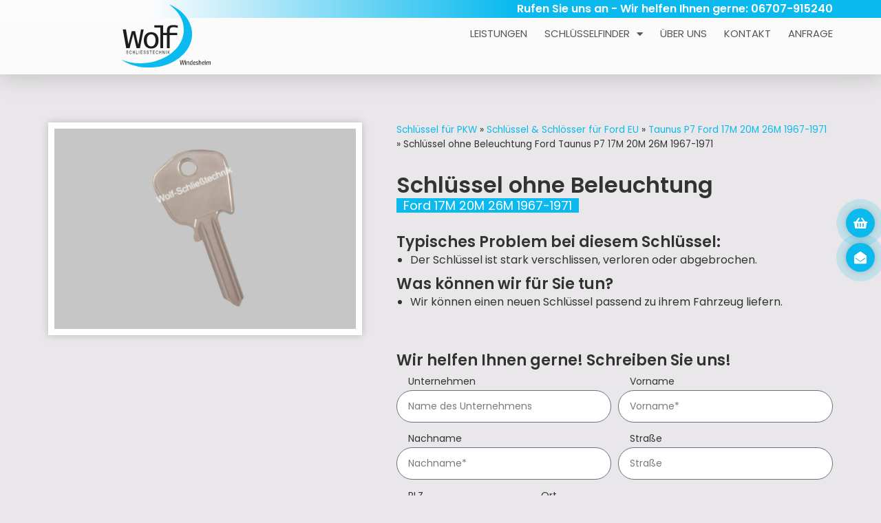

--- FILE ---
content_type: text/html; charset=UTF-8
request_url: https://wolf-schliesstechnik.de/schlussel-fur-pkw/schluessel-ohne-beleuchtung-ford-taunus-p7-ford-17m-20m-26m-1967-1971/
body_size: 35962
content:
<!doctype html>
<html lang="de">
<head>
	<meta charset="UTF-8">
	<meta name="viewport" content="width=device-width, initial-scale=1">
	<link rel="profile" href="https://gmpg.org/xfn/11">
	<meta name='robots' content='index, follow, max-image-preview:large, max-snippet:-1, max-video-preview:-1' />

	<!-- This site is optimized with the Yoast SEO plugin v26.5 - https://yoast.com/wordpress/plugins/seo/ -->
	<title>Schlüssel ohne Beleuchtung Ford Taunus P7 17M 20M 26M 1967-1971 - Wolf Schliesstechnik</title>
	<link rel="canonical" href="https://wolf-schliesstechnik.de/schlussel-fur-pkw/schluessel-ohne-beleuchtung-ford-taunus-p7-ford-17m-20m-26m-1967-1971/" />
	<meta property="og:locale" content="de_DE" />
	<meta property="og:type" content="article" />
	<meta property="og:title" content="Schlüssel ohne Beleuchtung Ford Taunus P7 17M 20M 26M 1967-1971 - Wolf Schliesstechnik" />
	<meta property="og:url" content="https://wolf-schliesstechnik.de/schlussel-fur-pkw/schluessel-ohne-beleuchtung-ford-taunus-p7-ford-17m-20m-26m-1967-1971/" />
	<meta property="og:site_name" content="Wolf Schliesstechnik" />
	<meta property="article:modified_time" content="2024-08-13T13:48:56+00:00" />
	<meta property="og:image" content="https://wolf-schliesstechnik.de/wp-content/uploads/2024/07/wolf-schliesstechnik-schluessel-zuendung-taunus-p7-17m-20m-26m-1967-1971.jpg" />
	<meta property="og:image:width" content="2560" />
	<meta property="og:image:height" content="1700" />
	<meta property="og:image:type" content="image/jpeg" />
	<meta name="twitter:card" content="summary_large_image" />
	<meta name="twitter:label1" content="Geschätzte Lesezeit" />
	<meta name="twitter:data1" content="1 Minute" />
	<script type="application/ld+json" class="yoast-schema-graph">{"@context":"https://schema.org","@graph":[{"@type":"WebPage","@id":"https://wolf-schliesstechnik.de/schlussel-fur-pkw/schluessel-ohne-beleuchtung-ford-taunus-p7-ford-17m-20m-26m-1967-1971/","url":"https://wolf-schliesstechnik.de/schlussel-fur-pkw/schluessel-ohne-beleuchtung-ford-taunus-p7-ford-17m-20m-26m-1967-1971/","name":"Schlüssel ohne Beleuchtung Ford Taunus P7 17M 20M 26M 1967-1971 - Wolf Schliesstechnik","isPartOf":{"@id":"https://wolf-schliesstechnik.de/#website"},"primaryImageOfPage":{"@id":"https://wolf-schliesstechnik.de/schlussel-fur-pkw/schluessel-ohne-beleuchtung-ford-taunus-p7-ford-17m-20m-26m-1967-1971/#primaryimage"},"image":{"@id":"https://wolf-schliesstechnik.de/schlussel-fur-pkw/schluessel-ohne-beleuchtung-ford-taunus-p7-ford-17m-20m-26m-1967-1971/#primaryimage"},"thumbnailUrl":"https://wolf-schliesstechnik.de/wp-content/uploads/2024/07/wolf-schliesstechnik-schluessel-zuendung-taunus-p7-17m-20m-26m-1967-1971.jpg","datePublished":"2024-07-24T14:06:11+00:00","dateModified":"2024-08-13T13:48:56+00:00","breadcrumb":{"@id":"https://wolf-schliesstechnik.de/schlussel-fur-pkw/schluessel-ohne-beleuchtung-ford-taunus-p7-ford-17m-20m-26m-1967-1971/#breadcrumb"},"inLanguage":"de","potentialAction":[{"@type":"ReadAction","target":["https://wolf-schliesstechnik.de/schlussel-fur-pkw/schluessel-ohne-beleuchtung-ford-taunus-p7-ford-17m-20m-26m-1967-1971/"]}]},{"@type":"ImageObject","inLanguage":"de","@id":"https://wolf-schliesstechnik.de/schlussel-fur-pkw/schluessel-ohne-beleuchtung-ford-taunus-p7-ford-17m-20m-26m-1967-1971/#primaryimage","url":"https://wolf-schliesstechnik.de/wp-content/uploads/2024/07/wolf-schliesstechnik-schluessel-zuendung-taunus-p7-17m-20m-26m-1967-1971.jpg","contentUrl":"https://wolf-schliesstechnik.de/wp-content/uploads/2024/07/wolf-schliesstechnik-schluessel-zuendung-taunus-p7-17m-20m-26m-1967-1971.jpg","width":2560,"height":1700},{"@type":"BreadcrumbList","@id":"https://wolf-schliesstechnik.de/schlussel-fur-pkw/schluessel-ohne-beleuchtung-ford-taunus-p7-ford-17m-20m-26m-1967-1971/#breadcrumb","itemListElement":[{"@type":"ListItem","position":1,"name":"Schlüssel für PKW","item":"https://wolf-schliesstechnik.de/schlussel-fur-pkw/"},{"@type":"ListItem","position":2,"name":"Schlüssel &amp; Schlösser für Ford EU","item":"https://wolf-schliesstechnik.de/marken/schluessel-schloesser-fuer-ford-eu/"},{"@type":"ListItem","position":3,"name":"Taunus P7 Ford 17M 20M 26M 1967-1971","item":"https://wolf-schliesstechnik.de/marken/schluessel-schloesser-fuer-ford-eu/taunus-p7-ford-17m-20m-26m-1967-1971/"},{"@type":"ListItem","position":4,"name":"Schlüssel ohne Beleuchtung Ford Taunus P7 17M 20M 26M 1967-1971"}]},{"@type":"WebSite","@id":"https://wolf-schliesstechnik.de/#website","url":"https://wolf-schliesstechnik.de/","name":"Wolf Schliesstechnik","description":"Wolf-Schließtechnik ist Ihr Spezialist für Autoschlüssel und – Schlösser der Marke Ford","publisher":{"@id":"https://wolf-schliesstechnik.de/#organization"},"potentialAction":[{"@type":"SearchAction","target":{"@type":"EntryPoint","urlTemplate":"https://wolf-schliesstechnik.de/?s={search_term_string}"},"query-input":{"@type":"PropertyValueSpecification","valueRequired":true,"valueName":"search_term_string"}}],"inLanguage":"de"},{"@type":"Organization","@id":"https://wolf-schliesstechnik.de/#organization","name":"Wolf Schliesstechnik","url":"https://wolf-schliesstechnik.de/","logo":{"@type":"ImageObject","inLanguage":"de","@id":"https://wolf-schliesstechnik.de/#/schema/logo/image/","url":"https://wolf-schliesstechnik.de/wp-content/uploads/2023/09/Wolf-Logo.svg","contentUrl":"https://wolf-schliesstechnik.de/wp-content/uploads/2023/09/Wolf-Logo.svg","caption":"Wolf Schliesstechnik"},"image":{"@id":"https://wolf-schliesstechnik.de/#/schema/logo/image/"}}]}</script>
	<!-- / Yoast SEO plugin. -->


<link rel="alternate" type="application/rss+xml" title="Wolf Schliesstechnik &raquo; Feed" href="https://wolf-schliesstechnik.de/feed/" />
<link rel="alternate" type="application/rss+xml" title="Wolf Schliesstechnik &raquo; Kommentar-Feed" href="https://wolf-schliesstechnik.de/comments/feed/" />
<link rel="alternate" title="oEmbed (JSON)" type="application/json+oembed" href="https://wolf-schliesstechnik.de/wp-json/oembed/1.0/embed?url=https%3A%2F%2Fwolf-schliesstechnik.de%2Fschlussel-fur-pkw%2Fschluessel-ohne-beleuchtung-ford-taunus-p7-ford-17m-20m-26m-1967-1971%2F" />
<link rel="alternate" title="oEmbed (XML)" type="text/xml+oembed" href="https://wolf-schliesstechnik.de/wp-json/oembed/1.0/embed?url=https%3A%2F%2Fwolf-schliesstechnik.de%2Fschlussel-fur-pkw%2Fschluessel-ohne-beleuchtung-ford-taunus-p7-ford-17m-20m-26m-1967-1971%2F&#038;format=xml" />
<style id='wp-img-auto-sizes-contain-inline-css'>
img:is([sizes=auto i],[sizes^="auto," i]){contain-intrinsic-size:3000px 1500px}
/*# sourceURL=wp-img-auto-sizes-contain-inline-css */
</style>
<style id='wp-emoji-styles-inline-css'>

	img.wp-smiley, img.emoji {
		display: inline !important;
		border: none !important;
		box-shadow: none !important;
		height: 1em !important;
		width: 1em !important;
		margin: 0 0.07em !important;
		vertical-align: -0.1em !important;
		background: none !important;
		padding: 0 !important;
	}
/*# sourceURL=wp-emoji-styles-inline-css */
</style>
<link rel='stylesheet' id='wp-block-library-css' href='https://wolf-schliesstechnik.de/wp-includes/css/dist/block-library/style.min.css?ver=2fa290211131719ff20e795f49e55f20' media='all' />
<style id='global-styles-inline-css'>
:root{--wp--preset--aspect-ratio--square: 1;--wp--preset--aspect-ratio--4-3: 4/3;--wp--preset--aspect-ratio--3-4: 3/4;--wp--preset--aspect-ratio--3-2: 3/2;--wp--preset--aspect-ratio--2-3: 2/3;--wp--preset--aspect-ratio--16-9: 16/9;--wp--preset--aspect-ratio--9-16: 9/16;--wp--preset--color--black: #000000;--wp--preset--color--cyan-bluish-gray: #abb8c3;--wp--preset--color--white: #ffffff;--wp--preset--color--pale-pink: #f78da7;--wp--preset--color--vivid-red: #cf2e2e;--wp--preset--color--luminous-vivid-orange: #ff6900;--wp--preset--color--luminous-vivid-amber: #fcb900;--wp--preset--color--light-green-cyan: #7bdcb5;--wp--preset--color--vivid-green-cyan: #00d084;--wp--preset--color--pale-cyan-blue: #8ed1fc;--wp--preset--color--vivid-cyan-blue: #0693e3;--wp--preset--color--vivid-purple: #9b51e0;--wp--preset--gradient--vivid-cyan-blue-to-vivid-purple: linear-gradient(135deg,rgb(6,147,227) 0%,rgb(155,81,224) 100%);--wp--preset--gradient--light-green-cyan-to-vivid-green-cyan: linear-gradient(135deg,rgb(122,220,180) 0%,rgb(0,208,130) 100%);--wp--preset--gradient--luminous-vivid-amber-to-luminous-vivid-orange: linear-gradient(135deg,rgb(252,185,0) 0%,rgb(255,105,0) 100%);--wp--preset--gradient--luminous-vivid-orange-to-vivid-red: linear-gradient(135deg,rgb(255,105,0) 0%,rgb(207,46,46) 100%);--wp--preset--gradient--very-light-gray-to-cyan-bluish-gray: linear-gradient(135deg,rgb(238,238,238) 0%,rgb(169,184,195) 100%);--wp--preset--gradient--cool-to-warm-spectrum: linear-gradient(135deg,rgb(74,234,220) 0%,rgb(151,120,209) 20%,rgb(207,42,186) 40%,rgb(238,44,130) 60%,rgb(251,105,98) 80%,rgb(254,248,76) 100%);--wp--preset--gradient--blush-light-purple: linear-gradient(135deg,rgb(255,206,236) 0%,rgb(152,150,240) 100%);--wp--preset--gradient--blush-bordeaux: linear-gradient(135deg,rgb(254,205,165) 0%,rgb(254,45,45) 50%,rgb(107,0,62) 100%);--wp--preset--gradient--luminous-dusk: linear-gradient(135deg,rgb(255,203,112) 0%,rgb(199,81,192) 50%,rgb(65,88,208) 100%);--wp--preset--gradient--pale-ocean: linear-gradient(135deg,rgb(255,245,203) 0%,rgb(182,227,212) 50%,rgb(51,167,181) 100%);--wp--preset--gradient--electric-grass: linear-gradient(135deg,rgb(202,248,128) 0%,rgb(113,206,126) 100%);--wp--preset--gradient--midnight: linear-gradient(135deg,rgb(2,3,129) 0%,rgb(40,116,252) 100%);--wp--preset--font-size--small: 13px;--wp--preset--font-size--medium: 20px;--wp--preset--font-size--large: 36px;--wp--preset--font-size--x-large: 42px;--wp--preset--spacing--20: 0.44rem;--wp--preset--spacing--30: 0.67rem;--wp--preset--spacing--40: 1rem;--wp--preset--spacing--50: 1.5rem;--wp--preset--spacing--60: 2.25rem;--wp--preset--spacing--70: 3.38rem;--wp--preset--spacing--80: 5.06rem;--wp--preset--shadow--natural: 6px 6px 9px rgba(0, 0, 0, 0.2);--wp--preset--shadow--deep: 12px 12px 50px rgba(0, 0, 0, 0.4);--wp--preset--shadow--sharp: 6px 6px 0px rgba(0, 0, 0, 0.2);--wp--preset--shadow--outlined: 6px 6px 0px -3px rgb(255, 255, 255), 6px 6px rgb(0, 0, 0);--wp--preset--shadow--crisp: 6px 6px 0px rgb(0, 0, 0);}:root { --wp--style--global--content-size: 800px;--wp--style--global--wide-size: 1200px; }:where(body) { margin: 0; }.wp-site-blocks > .alignleft { float: left; margin-right: 2em; }.wp-site-blocks > .alignright { float: right; margin-left: 2em; }.wp-site-blocks > .aligncenter { justify-content: center; margin-left: auto; margin-right: auto; }:where(.wp-site-blocks) > * { margin-block-start: 24px; margin-block-end: 0; }:where(.wp-site-blocks) > :first-child { margin-block-start: 0; }:where(.wp-site-blocks) > :last-child { margin-block-end: 0; }:root { --wp--style--block-gap: 24px; }:root :where(.is-layout-flow) > :first-child{margin-block-start: 0;}:root :where(.is-layout-flow) > :last-child{margin-block-end: 0;}:root :where(.is-layout-flow) > *{margin-block-start: 24px;margin-block-end: 0;}:root :where(.is-layout-constrained) > :first-child{margin-block-start: 0;}:root :where(.is-layout-constrained) > :last-child{margin-block-end: 0;}:root :where(.is-layout-constrained) > *{margin-block-start: 24px;margin-block-end: 0;}:root :where(.is-layout-flex){gap: 24px;}:root :where(.is-layout-grid){gap: 24px;}.is-layout-flow > .alignleft{float: left;margin-inline-start: 0;margin-inline-end: 2em;}.is-layout-flow > .alignright{float: right;margin-inline-start: 2em;margin-inline-end: 0;}.is-layout-flow > .aligncenter{margin-left: auto !important;margin-right: auto !important;}.is-layout-constrained > .alignleft{float: left;margin-inline-start: 0;margin-inline-end: 2em;}.is-layout-constrained > .alignright{float: right;margin-inline-start: 2em;margin-inline-end: 0;}.is-layout-constrained > .aligncenter{margin-left: auto !important;margin-right: auto !important;}.is-layout-constrained > :where(:not(.alignleft):not(.alignright):not(.alignfull)){max-width: var(--wp--style--global--content-size);margin-left: auto !important;margin-right: auto !important;}.is-layout-constrained > .alignwide{max-width: var(--wp--style--global--wide-size);}body .is-layout-flex{display: flex;}.is-layout-flex{flex-wrap: wrap;align-items: center;}.is-layout-flex > :is(*, div){margin: 0;}body .is-layout-grid{display: grid;}.is-layout-grid > :is(*, div){margin: 0;}body{padding-top: 0px;padding-right: 0px;padding-bottom: 0px;padding-left: 0px;}a:where(:not(.wp-element-button)){text-decoration: underline;}:root :where(.wp-element-button, .wp-block-button__link){background-color: #32373c;border-width: 0;color: #fff;font-family: inherit;font-size: inherit;font-style: inherit;font-weight: inherit;letter-spacing: inherit;line-height: inherit;padding-top: calc(0.667em + 2px);padding-right: calc(1.333em + 2px);padding-bottom: calc(0.667em + 2px);padding-left: calc(1.333em + 2px);text-decoration: none;text-transform: inherit;}.has-black-color{color: var(--wp--preset--color--black) !important;}.has-cyan-bluish-gray-color{color: var(--wp--preset--color--cyan-bluish-gray) !important;}.has-white-color{color: var(--wp--preset--color--white) !important;}.has-pale-pink-color{color: var(--wp--preset--color--pale-pink) !important;}.has-vivid-red-color{color: var(--wp--preset--color--vivid-red) !important;}.has-luminous-vivid-orange-color{color: var(--wp--preset--color--luminous-vivid-orange) !important;}.has-luminous-vivid-amber-color{color: var(--wp--preset--color--luminous-vivid-amber) !important;}.has-light-green-cyan-color{color: var(--wp--preset--color--light-green-cyan) !important;}.has-vivid-green-cyan-color{color: var(--wp--preset--color--vivid-green-cyan) !important;}.has-pale-cyan-blue-color{color: var(--wp--preset--color--pale-cyan-blue) !important;}.has-vivid-cyan-blue-color{color: var(--wp--preset--color--vivid-cyan-blue) !important;}.has-vivid-purple-color{color: var(--wp--preset--color--vivid-purple) !important;}.has-black-background-color{background-color: var(--wp--preset--color--black) !important;}.has-cyan-bluish-gray-background-color{background-color: var(--wp--preset--color--cyan-bluish-gray) !important;}.has-white-background-color{background-color: var(--wp--preset--color--white) !important;}.has-pale-pink-background-color{background-color: var(--wp--preset--color--pale-pink) !important;}.has-vivid-red-background-color{background-color: var(--wp--preset--color--vivid-red) !important;}.has-luminous-vivid-orange-background-color{background-color: var(--wp--preset--color--luminous-vivid-orange) !important;}.has-luminous-vivid-amber-background-color{background-color: var(--wp--preset--color--luminous-vivid-amber) !important;}.has-light-green-cyan-background-color{background-color: var(--wp--preset--color--light-green-cyan) !important;}.has-vivid-green-cyan-background-color{background-color: var(--wp--preset--color--vivid-green-cyan) !important;}.has-pale-cyan-blue-background-color{background-color: var(--wp--preset--color--pale-cyan-blue) !important;}.has-vivid-cyan-blue-background-color{background-color: var(--wp--preset--color--vivid-cyan-blue) !important;}.has-vivid-purple-background-color{background-color: var(--wp--preset--color--vivid-purple) !important;}.has-black-border-color{border-color: var(--wp--preset--color--black) !important;}.has-cyan-bluish-gray-border-color{border-color: var(--wp--preset--color--cyan-bluish-gray) !important;}.has-white-border-color{border-color: var(--wp--preset--color--white) !important;}.has-pale-pink-border-color{border-color: var(--wp--preset--color--pale-pink) !important;}.has-vivid-red-border-color{border-color: var(--wp--preset--color--vivid-red) !important;}.has-luminous-vivid-orange-border-color{border-color: var(--wp--preset--color--luminous-vivid-orange) !important;}.has-luminous-vivid-amber-border-color{border-color: var(--wp--preset--color--luminous-vivid-amber) !important;}.has-light-green-cyan-border-color{border-color: var(--wp--preset--color--light-green-cyan) !important;}.has-vivid-green-cyan-border-color{border-color: var(--wp--preset--color--vivid-green-cyan) !important;}.has-pale-cyan-blue-border-color{border-color: var(--wp--preset--color--pale-cyan-blue) !important;}.has-vivid-cyan-blue-border-color{border-color: var(--wp--preset--color--vivid-cyan-blue) !important;}.has-vivid-purple-border-color{border-color: var(--wp--preset--color--vivid-purple) !important;}.has-vivid-cyan-blue-to-vivid-purple-gradient-background{background: var(--wp--preset--gradient--vivid-cyan-blue-to-vivid-purple) !important;}.has-light-green-cyan-to-vivid-green-cyan-gradient-background{background: var(--wp--preset--gradient--light-green-cyan-to-vivid-green-cyan) !important;}.has-luminous-vivid-amber-to-luminous-vivid-orange-gradient-background{background: var(--wp--preset--gradient--luminous-vivid-amber-to-luminous-vivid-orange) !important;}.has-luminous-vivid-orange-to-vivid-red-gradient-background{background: var(--wp--preset--gradient--luminous-vivid-orange-to-vivid-red) !important;}.has-very-light-gray-to-cyan-bluish-gray-gradient-background{background: var(--wp--preset--gradient--very-light-gray-to-cyan-bluish-gray) !important;}.has-cool-to-warm-spectrum-gradient-background{background: var(--wp--preset--gradient--cool-to-warm-spectrum) !important;}.has-blush-light-purple-gradient-background{background: var(--wp--preset--gradient--blush-light-purple) !important;}.has-blush-bordeaux-gradient-background{background: var(--wp--preset--gradient--blush-bordeaux) !important;}.has-luminous-dusk-gradient-background{background: var(--wp--preset--gradient--luminous-dusk) !important;}.has-pale-ocean-gradient-background{background: var(--wp--preset--gradient--pale-ocean) !important;}.has-electric-grass-gradient-background{background: var(--wp--preset--gradient--electric-grass) !important;}.has-midnight-gradient-background{background: var(--wp--preset--gradient--midnight) !important;}.has-small-font-size{font-size: var(--wp--preset--font-size--small) !important;}.has-medium-font-size{font-size: var(--wp--preset--font-size--medium) !important;}.has-large-font-size{font-size: var(--wp--preset--font-size--large) !important;}.has-x-large-font-size{font-size: var(--wp--preset--font-size--x-large) !important;}
:root :where(.wp-block-pullquote){font-size: 1.5em;line-height: 1.6;}
/*# sourceURL=global-styles-inline-css */
</style>
<link rel='stylesheet' id='hello-elementor-css' href='https://wolf-schliesstechnik.de/wp-content/themes/hello-elementor/assets/css/reset.css?ver=3.4.5' media='all' />
<link rel='stylesheet' id='hello-elementor-theme-style-css' href='https://wolf-schliesstechnik.de/wp-content/themes/hello-elementor/assets/css/theme.css?ver=3.4.5' media='all' />
<link rel='stylesheet' id='hello-elementor-header-footer-css' href='https://wolf-schliesstechnik.de/wp-content/themes/hello-elementor/assets/css/header-footer.css?ver=3.4.5' media='all' />
<link rel='stylesheet' id='elementor-frontend-css' href='https://wolf-schliesstechnik.de/wp-content/plugins/elementor/assets/css/frontend.min.css?ver=3.33.3' media='all' />
<link rel='stylesheet' id='elementor-post-6-css' href='https://wolf-schliesstechnik.de/wp-content/uploads/elementor/css/post-6.css?ver=1769928071' media='all' />
<link rel='stylesheet' id='widget-image-css' href='https://wolf-schliesstechnik.de/wp-content/plugins/elementor/assets/css/widget-image.min.css?ver=3.33.3' media='all' />
<link rel='stylesheet' id='widget-nav-menu-css' href='https://wolf-schliesstechnik.de/wp-content/plugins/elementor-pro/assets/css/widget-nav-menu.min.css?ver=3.33.2' media='all' />
<link rel='stylesheet' id='widget-heading-css' href='https://wolf-schliesstechnik.de/wp-content/plugins/elementor/assets/css/widget-heading.min.css?ver=3.33.3' media='all' />
<link rel='stylesheet' id='widget-icon-list-css' href='https://wolf-schliesstechnik.de/wp-content/plugins/elementor/assets/css/widget-icon-list.min.css?ver=3.33.3' media='all' />
<link rel='stylesheet' id='widget-hotspot-css' href='https://wolf-schliesstechnik.de/wp-content/plugins/elementor-pro/assets/css/widget-hotspot.min.css?ver=3.33.2' media='all' />
<link rel='stylesheet' id='e-sticky-css' href='https://wolf-schliesstechnik.de/wp-content/plugins/elementor-pro/assets/css/modules/sticky.min.css?ver=3.33.2' media='all' />
<link rel='stylesheet' id='widget-breadcrumbs-css' href='https://wolf-schliesstechnik.de/wp-content/plugins/elementor-pro/assets/css/widget-breadcrumbs.min.css?ver=3.33.2' media='all' />
<link rel='stylesheet' id='widget-form-css' href='https://wolf-schliesstechnik.de/wp-content/plugins/elementor-pro/assets/css/widget-form.min.css?ver=3.33.2' media='all' />
<link rel='stylesheet' id='widget-divider-css' href='https://wolf-schliesstechnik.de/wp-content/plugins/elementor/assets/css/widget-divider.min.css?ver=3.33.3' media='all' />
<link rel='stylesheet' id='e-animation-slideInUp-css' href='https://wolf-schliesstechnik.de/wp-content/plugins/elementor/assets/lib/animations/styles/slideInUp.min.css?ver=3.33.3' media='all' />
<link rel='stylesheet' id='e-popup-css' href='https://wolf-schliesstechnik.de/wp-content/plugins/elementor-pro/assets/css/conditionals/popup.min.css?ver=3.33.2' media='all' />
<link rel='stylesheet' id='widget-spacer-css' href='https://wolf-schliesstechnik.de/wp-content/plugins/elementor/assets/css/widget-spacer.min.css?ver=3.33.3' media='all' />
<link rel='stylesheet' id='elementor-icons-css' href='https://wolf-schliesstechnik.de/wp-content/plugins/elementor/assets/lib/eicons/css/elementor-icons.min.css?ver=5.44.0' media='all' />
<link rel='stylesheet' id='elementor-post-6196-css' href='https://wolf-schliesstechnik.de/wp-content/uploads/elementor/css/post-6196.css?ver=1769928072' media='all' />
<link rel='stylesheet' id='leaflet-css' href='https://wolf-schliesstechnik.de/wp-content/plugins/osm-map-elementor/assets/leaflet/leaflet.css?ver=1.3.1' media='all' />
<link rel='stylesheet' id='mapbox-gl-css' href='https://wolf-schliesstechnik.de/wp-content/plugins/osm-map-elementor/assets/css/mapbox-gl.css?ver=1.3.1' media='all' />
<link rel='stylesheet' id='leaflet-fa-markers-css' href='https://wolf-schliesstechnik.de/wp-content/plugins/osm-map-elementor/assets/leaflet-fa-markers/L.Icon.FontAwesome.css?ver=1.3.1' media='all' />
<link rel='stylesheet' id='osm-map-elementor-css' href='https://wolf-schliesstechnik.de/wp-content/plugins/osm-map-elementor/assets/css/osm-map-elementor.css?ver=1.3.1' media='all' />
<link rel='stylesheet' id='elementor-post-45-css' href='https://wolf-schliesstechnik.de/wp-content/uploads/elementor/css/post-45.css?ver=1769928072' media='all' />
<link rel='stylesheet' id='elementor-post-1572-css' href='https://wolf-schliesstechnik.de/wp-content/uploads/elementor/css/post-1572.css?ver=1769928285' media='all' />
<link rel='stylesheet' id='elementor-post-9161-css' href='https://wolf-schliesstechnik.de/wp-content/uploads/elementor/css/post-9161.css?ver=1769928072' media='all' />
<link rel='stylesheet' id='elementor-post-6111-css' href='https://wolf-schliesstechnik.de/wp-content/uploads/elementor/css/post-6111.css?ver=1769928072' media='all' />
<link rel='stylesheet' id='elementor-post-457-css' href='https://wolf-schliesstechnik.de/wp-content/uploads/elementor/css/post-457.css?ver=1769928072' media='all' />
<link rel='stylesheet' id='borlabs-cookie-custom-css' href='https://wolf-schliesstechnik.de/wp-content/cache/borlabs-cookie/1/borlabs-cookie-1-de.css?ver=3.3.23-24' media='all' />
<link rel='stylesheet' id='hello-elementor-child-style-css' href='https://wolf-schliesstechnik.de/wp-content/themes/hello-theme-child-master/style.css?ver=2.0.0' media='all' />
<link rel='stylesheet' id='elementor-icons-shared-0-css' href='https://wolf-schliesstechnik.de/wp-content/plugins/elementor/assets/lib/font-awesome/css/fontawesome.min.css?ver=5.15.3' media='all' />
<link rel='stylesheet' id='elementor-icons-fa-solid-css' href='https://wolf-schliesstechnik.de/wp-content/plugins/elementor/assets/lib/font-awesome/css/solid.min.css?ver=5.15.3' media='all' />
<script src="https://wolf-schliesstechnik.de/wp-includes/js/jquery/jquery.min.js?ver=3.7.1" id="jquery-core-js"></script>
<script src="https://wolf-schliesstechnik.de/wp-includes/js/jquery/jquery-migrate.min.js?ver=3.4.1" id="jquery-migrate-js"></script>
<script data-no-optimize="1" data-no-minify="1" data-cfasync="false" src="https://wolf-schliesstechnik.de/wp-content/cache/borlabs-cookie/1/borlabs-cookie-config-de.json.js?ver=3.3.23-39" id="borlabs-cookie-config-js"></script>
<script data-no-optimize="1" data-no-minify="1" data-cfasync="false" src="https://wolf-schliesstechnik.de/wp-content/plugins/borlabs-cookie/assets/javascript/borlabs-cookie-prioritize.min.js?ver=3.3.23" id="borlabs-cookie-prioritize-js"></script>
<link rel="https://api.w.org/" href="https://wolf-schliesstechnik.de/wp-json/" /><link rel="alternate" title="JSON" type="application/json" href="https://wolf-schliesstechnik.de/wp-json/wp/v2/schlussel-fur-pkw/7033" /><link rel="EditURI" type="application/rsd+xml" title="RSD" href="https://wolf-schliesstechnik.de/xmlrpc.php?rsd" />
<!-- start Simple Custom CSS and JS -->
<script>
document.addEventListener('DOMContentLoaded', function() {
jQuery(function($){
var mywindow = $(window);
var mypos = mywindow.scrollTop();
mywindow.scroll(function() {
if (mypos > 600) {
if(mywindow.scrollTop() > mypos) {
$('#stickyheaders').addClass('headerup');
} else {
$('#stickyheaders').removeClass('headerup');
}
}
mypos = mywindow.scrollTop();
}); }); });


document.addEventListener('DOMContentLoaded', function() {
    jQuery(function($) {
        $(document).scroll(function() {
            var y = $(this).scrollTop();
            if (y > 150) { //change this value here to make it show up at your desired scroll location.
                $('.menuhopin').addClass('headershow');
            } else {
                $('.menuhopin').removeClass('headershow');
            }
        });
    });
});
</script>
<!-- end Simple Custom CSS and JS -->
<!-- start Simple Custom CSS and JS -->
<style>
*:focus {
    outline: none;
}
body {
    -ms-hyphens: auto;
    -webkit-hyphens: auto;
    hyphens: auto;
}
ol, ul {
	margin: 0;
	padding: 0 0 0 20px;
}
ol li, ul li {
	margin: 0 0 10px 0;

}
ul.sub-menu {
	width: 300px!important;
}
.elementor-nav-menu--dropdown .elementor-item:focus,
.elementor-sub-item:focus {
	background-color: #fff!important;
	color: #000!important;
}
.elementor-nav-menu--dropdown .elementor-item:focus, .elementor-sub-item:focus {
	background-color: transparent!important;
}
.pop_nav .elementor-nav-menu--dropdown a {
	display: flex;
	justify-content: space-between;
}
.pop_nav ul.sub-menu {
	width: 100%!important;
}
.pop_nav .sub-menu .menu-item-type-taxonomy {
	background-color: #FFFFFF42;
}
.pop_nav .elementor-nav-menu .sub-arrow {
	font-size: 12px;
}
.spacer {
	top: 0;
	bottom: 0;
	left: 0;
	right: 0;
}
.spacer a {
	display: inline-block;
	width: 100%;
	height: 100%;
}
.spacer a:hover {
	background-color: rgba(10, 186, 238, 0.5);
}
.menuhopin .elementor-nav-menu--dropdown {
	height: 0;
}


.menuhopin.headershow .elementor-nav-menu--dropdown {
	height: auto;
}

.elementor-nav-menu__container {
	top: 0px!important;
}

.menuhopin.headershow {
	transform: translateY(0);
}

.menuhopin {
	position: fixed;
	top: 0;
	z-index: 9999;
	width: 100vw;
	-webkit-transition: transform 0.34s ease;
	transition: transform 0.34s ease;
	transform: translateY(-810px);
	/*adjust this value to the height of your header*/
}

#stickyheaders{
-webkit-transition: transform 0.34s ease;
transition : transform 0.34s ease;
}
.menuhopin.headershow.headerup{
transform: translateY(-150px); /*adjust this value to the height of your header*/
}


.elementor-field-type-html hr {
	margin: 50px 0 20px 0;
	border-top: 1px solid #000;
}
.elementor-field-type-html span {
	display: inline-block;
	margin-left: 20px;
}
.elementor-field-option {
	margin-left: 20px;
}
#ford-menu nav.elementor-nav-menu--main {
	display: block;
}
#ford-menu nav ul {
	display: flex;
	column-gap: 2%;
	row-gap: 20px;
	width: 100%;
}
#ford-menu .menu-item {
	width: 32%;
	border: solid 2px transparent;
	background-color: rgba(10, 186, 238, 1);
	justify-content: center;
	position: relative;
	box-shadow: 0px 0px 10px 0px rgba(0, 0, 0, 0.2);
	transition: all 0.5s ease-out;
}
#ford-menu .menu-item:hover {
	border: solid 2px #fff;
	box-shadow: 0px 0px 30px 0px rgba(0, 0, 0, 0.198);
}
@media (max-width: 767px) {
	#ford-menu .menu-item {
		width: 49%; 
		
	}
}
@media (max-width: 480px) {
	#ford-menu .menu-item {
		width: 100%; 

	}
}
#ford-menu .menu-item {
	position: relative;
}
#ford-menu .menu-item a {
	display: inline-block;
	text-align: center;
	font-size: 22px;
	line-height: 1.2;
	padding: 90px 20px!important;
}
/*#ford-menu .menu-item:before {
	content: url('/wp-content/uploads/2023/12/FordSchriftzug.svg');
	width: 20%;
	height: 10%;
	position: absolute;
	bottom: 20px;
	right: 10px;
	color: #fff!important;
}*/
#ford-menu .elementor-nav-menu:after {
	display: none;
}





.elementor-field-type-acceptance .elementor-field-subgroup .elementor-field-option {
	display: flex!important;
	align-items: start;
	margin-top: 0px;
}

.elementor-field-type-acceptance .elementor-field-option label {
	display: block!important;
	font-size: 12px!important;
  	line-height: 1.4!important;
 }
.elementor-field-type-acceptance .elementor-field-option input {
	margin-right: 10px;
}
.pflichtfeld {
	margin: 20px;
	font-size: 12px!important;
    line-height: 1.4!important;
}
.elementor-form .elementor-field-group > label {
	margin-left: 17px!important;
}

#button-navi .elementor-flip-box__button {
	padding: 5px 15px;
}
#button-navi .elementor-flip-box__back {
	border-radius: 30px;
}
body.schluessel-und-schloesser-fuer-fahrzeuge-von-ford .blue-outline:nth-child(1),
body.schluessel-und-schloesser-fuer-fahrzeuge-von-jaguar .blue-outline:nth-child(2) {
	border: solid 1px #0ABAEE;
}
.marker-button a.elementor-button {
	font-size: 12px;
	padding: 5px 10px;
}

#sitebar nav li {
	width: 100%;
	padding: 10px 20px;
	border-bottom: 3px solid #E9E7E9;
	background-color: #0ABAEE;
}
#sitebar nav li:hover,
#sitebar nav li.current-menu-item {
	background-color: #fff;
}
#sitebar nav li:hover a,
#sitebar nav li.current-menu-item a{
	color: #0ABAEE;
}
#sitebar nav li a {
	white-space: normal!important;
	color: #fff;
}
.elementor-nav-menu--layout-horizontal .elementor-nav-menu a {
	white-space: normal!important;
}

@media (max-width: 767px) {
	#sitebar nav li a {
	padding: 0 10px;
}
	#sitebar {
		padding-top: 30px;

	}

	#toggleButton {
		position: absolute;
		top: 50px;
		right: 0px;

	}

	.initialClass  { 
		transition: all 1s ease-out;
		height: 60vh;
		position: fixed;
		bottom: calc(-60vh + 40px);
		z-index: 999;
	}

	.initialClass.toggledClass { 
		bottom: 0px;
	}

}


.premium-blog-content-wrapper {
	position: relative;
}
.premium-blog-excerpt-link-wrap {
	position: absolute;
	bottom: 0;
	left: 0;
}
.elementor-widget-taxonomy-filter .e-filter-item[aria-pressed=true] {
	border: none!important;
}
.elementor-widget-taxonomy-filter .e-filter-item[aria-pressed=true]:hover {
	background-color: var(--e-global-color-8e0ece6)!important;
	color:#fff!important;
}</style>
<!-- end Simple Custom CSS and JS -->
<meta name="generator" content="Elementor 3.33.3; features: additional_custom_breakpoints; settings: css_print_method-external, google_font-disabled, font_display-swap">
<script data-borlabs-cookie-script-blocker-ignore>
if ('0' === '1' && ('0' === '1' || '1' === '1')) {
    window['gtag_enable_tcf_support'] = true;
}
window.dataLayer = window.dataLayer || [];
if (typeof gtag !== 'function') {
    function gtag() {
        dataLayer.push(arguments);
    }
}
gtag('set', 'developer_id.dYjRjMm', true);
if ('0' === '1' || '1' === '1') {
    if (window.BorlabsCookieGoogleConsentModeDefaultSet !== true) {
        let getCookieValue = function (name) {
            return document.cookie.match('(^|;)\\s*' + name + '\\s*=\\s*([^;]+)')?.pop() || '';
        };
        let cookieValue = getCookieValue('borlabs-cookie-gcs');
        let consentsFromCookie = {};
        if (cookieValue !== '') {
            consentsFromCookie = JSON.parse(decodeURIComponent(cookieValue));
        }
        let defaultValues = {
            'ad_storage': 'denied',
            'ad_user_data': 'denied',
            'ad_personalization': 'denied',
            'analytics_storage': 'denied',
            'functionality_storage': 'denied',
            'personalization_storage': 'denied',
            'security_storage': 'denied',
            'wait_for_update': 500,
        };
        gtag('consent', 'default', { ...defaultValues, ...consentsFromCookie });
    }
    window.BorlabsCookieGoogleConsentModeDefaultSet = true;
    let borlabsCookieConsentChangeHandler = function () {
        window.dataLayer = window.dataLayer || [];
        if (typeof gtag !== 'function') { function gtag(){dataLayer.push(arguments);} }

        let getCookieValue = function (name) {
            return document.cookie.match('(^|;)\\s*' + name + '\\s*=\\s*([^;]+)')?.pop() || '';
        };
        let cookieValue = getCookieValue('borlabs-cookie-gcs');
        let consentsFromCookie = {};
        if (cookieValue !== '') {
            consentsFromCookie = JSON.parse(decodeURIComponent(cookieValue));
        }

        consentsFromCookie.analytics_storage = BorlabsCookie.Consents.hasConsent('google-analytics') ? 'granted' : 'denied';

        BorlabsCookie.CookieLibrary.setCookie(
            'borlabs-cookie-gcs',
            JSON.stringify(consentsFromCookie),
            BorlabsCookie.Settings.automaticCookieDomainAndPath.value ? '' : BorlabsCookie.Settings.cookieDomain.value,
            BorlabsCookie.Settings.cookiePath.value,
            BorlabsCookie.Cookie.getPluginCookie().expires,
            BorlabsCookie.Settings.cookieSecure.value,
            BorlabsCookie.Settings.cookieSameSite.value
        );
    }
    document.addEventListener('borlabs-cookie-consent-saved', borlabsCookieConsentChangeHandler);
    document.addEventListener('borlabs-cookie-handle-unblock', borlabsCookieConsentChangeHandler);
}
if ('0' === '1') {
    gtag("js", new Date());
    gtag("config", "Irrelevant", {"anonymize_ip": true});

    (function (w, d, s, i) {
        var f = d.getElementsByTagName(s)[0],
            j = d.createElement(s);
        j.async = true;
        j.src =
            "https://www.googletagmanager.com/gtag/js?id=" + i;
        f.parentNode.insertBefore(j, f);
    })(window, document, "script", "Irrelevant");
}
</script><script data-no-optimize="1" data-no-minify="1" data-cfasync="false" data-borlabs-cookie-script-blocker-ignore>
    (function () {
        if ('0' === '1' && '1' === '1') {
            window['gtag_enable_tcf_support'] = true;
        }
        window.dataLayer = window.dataLayer || [];
        if (typeof window.gtag !== 'function') {
            window.gtag = function () {
                window.dataLayer.push(arguments);
            };
        }
        gtag('set', 'developer_id.dYjRjMm', true);
        if ('1' === '1') {
            let getCookieValue = function (name) {
                return document.cookie.match('(^|;)\\s*' + name + '\\s*=\\s*([^;]+)')?.pop() || '';
            };
            const gtmRegionsData = '[{"google-tag-manager-cm-region":"","google-tag-manager-cm-default-ad-storage":"denied","google-tag-manager-cm-default-ad-personalization":"denied","google-tag-manager-cm-default-ad-user-data":"denied","google-tag-manager-cm-default-analytics-storage":"denied","google-tag-manager-cm-default-functionality-storage":"denied","google-tag-manager-cm-default-personalization-storage":"denied","google-tag-manager-cm-default-security-storage":"denied"}]';
            let gtmRegions = [];
            if (gtmRegionsData !== '\{\{ google-tag-manager-cm-regional-defaults \}\}') {
                gtmRegions = JSON.parse(gtmRegionsData);
            }
            let defaultRegion = null;
            for (let gtmRegionIndex in gtmRegions) {
                let gtmRegion = gtmRegions[gtmRegionIndex];
                if (gtmRegion['google-tag-manager-cm-region'] === '') {
                    defaultRegion = gtmRegion;
                } else {
                    gtag('consent', 'default', {
                        'ad_storage': gtmRegion['google-tag-manager-cm-default-ad-storage'],
                        'ad_user_data': gtmRegion['google-tag-manager-cm-default-ad-user-data'],
                        'ad_personalization': gtmRegion['google-tag-manager-cm-default-ad-personalization'],
                        'analytics_storage': gtmRegion['google-tag-manager-cm-default-analytics-storage'],
                        'functionality_storage': gtmRegion['google-tag-manager-cm-default-functionality-storage'],
                        'personalization_storage': gtmRegion['google-tag-manager-cm-default-personalization-storage'],
                        'security_storage': gtmRegion['google-tag-manager-cm-default-security-storage'],
                        'region': gtmRegion['google-tag-manager-cm-region'].toUpperCase().split(','),
						'wait_for_update': 500,
                    });
                }
            }
            let cookieValue = getCookieValue('borlabs-cookie-gcs');
            let consentsFromCookie = {};
            if (cookieValue !== '') {
                consentsFromCookie = JSON.parse(decodeURIComponent(cookieValue));
            }
            let defaultValues = {
                'ad_storage': defaultRegion === null ? 'denied' : defaultRegion['google-tag-manager-cm-default-ad-storage'],
                'ad_user_data': defaultRegion === null ? 'denied' : defaultRegion['google-tag-manager-cm-default-ad-user-data'],
                'ad_personalization': defaultRegion === null ? 'denied' : defaultRegion['google-tag-manager-cm-default-ad-personalization'],
                'analytics_storage': defaultRegion === null ? 'denied' : defaultRegion['google-tag-manager-cm-default-analytics-storage'],
                'functionality_storage': defaultRegion === null ? 'denied' : defaultRegion['google-tag-manager-cm-default-functionality-storage'],
                'personalization_storage': defaultRegion === null ? 'denied' : defaultRegion['google-tag-manager-cm-default-personalization-storage'],
                'security_storage': defaultRegion === null ? 'denied' : defaultRegion['google-tag-manager-cm-default-security-storage'],
                'wait_for_update': 500,
            };
            gtag('consent', 'default', {...defaultValues, ...consentsFromCookie});
            gtag('set', 'ads_data_redaction', true);
        }

        if ('0' === '1') {
            let url = new URL(window.location.href);

            if ((url.searchParams.has('gtm_debug') && url.searchParams.get('gtm_debug') !== '') || document.cookie.indexOf('__TAG_ASSISTANT=') !== -1 || document.documentElement.hasAttribute('data-tag-assistant-present')) {
                /* GTM block start */
                (function(w,d,s,l,i){w[l]=w[l]||[];w[l].push({'gtm.start':
                        new Date().getTime(),event:'gtm.js'});var f=d.getElementsByTagName(s)[0],
                    j=d.createElement(s),dl=l!='dataLayer'?'&l='+l:'';j.async=true;j.src=
                    'https://www.googletagmanager.com/gtm.js?id='+i+dl;f.parentNode.insertBefore(j,f);
                })(window,document,'script','dataLayer','GTM-PKV7BG2M');
                /* GTM block end */
            } else {
                /* GTM block start */
                (function(w,d,s,l,i){w[l]=w[l]||[];w[l].push({'gtm.start':
                        new Date().getTime(),event:'gtm.js'});var f=d.getElementsByTagName(s)[0],
                    j=d.createElement(s),dl=l!='dataLayer'?'&l='+l:'';j.async=true;j.src=
                    'https://wolf-schliesstechnik.de/wp-content/uploads/borlabs-cookie/' + i + '.js?ver=not-set-yet';f.parentNode.insertBefore(j,f);
                })(window,document,'script','dataLayer','GTM-PKV7BG2M');
                /* GTM block end */
            }
        }


        let borlabsCookieConsentChangeHandler = function () {
            window.dataLayer = window.dataLayer || [];
            if (typeof window.gtag !== 'function') {
                window.gtag = function() {
                    window.dataLayer.push(arguments);
                };
            }

            let consents = BorlabsCookie.Cookie.getPluginCookie().consents;

            if ('1' === '1') {
                let gtmConsents = {};
                let customConsents = {};

				let services = BorlabsCookie.Services._services;

				for (let service in services) {
					if (service !== 'borlabs-cookie') {
						customConsents['borlabs_cookie_' + service.replaceAll('-', '_')] = BorlabsCookie.Consents.hasConsent(service) ? 'granted' : 'denied';
					}
				}

                if ('0' === '1') {
                    gtmConsents = {
                        'analytics_storage': BorlabsCookie.Consents.hasConsentForServiceGroup('essential') === true ? 'granted' : 'denied',
                        'functionality_storage': BorlabsCookie.Consents.hasConsentForServiceGroup('essential') === true ? 'granted' : 'denied',
                        'personalization_storage': BorlabsCookie.Consents.hasConsentForServiceGroup('essential') === true ? 'granted' : 'denied',
                        'security_storage': BorlabsCookie.Consents.hasConsentForServiceGroup('essential') === true ? 'granted' : 'denied',
                    };
                } else {
                    gtmConsents = {
                        'ad_storage': BorlabsCookie.Consents.hasConsentForServiceGroup('essential') === true ? 'granted' : 'denied',
                        'ad_user_data': BorlabsCookie.Consents.hasConsentForServiceGroup('essential') === true ? 'granted' : 'denied',
                        'ad_personalization': BorlabsCookie.Consents.hasConsentForServiceGroup('essential') === true ? 'granted' : 'denied',
                        'analytics_storage': BorlabsCookie.Consents.hasConsentForServiceGroup('essential') === true ? 'granted' : 'denied',
                        'functionality_storage': BorlabsCookie.Consents.hasConsentForServiceGroup('essential') === true ? 'granted' : 'denied',
                        'personalization_storage': BorlabsCookie.Consents.hasConsentForServiceGroup('essential') === true ? 'granted' : 'denied',
                        'security_storage': BorlabsCookie.Consents.hasConsentForServiceGroup('essential') === true ? 'granted' : 'denied',
                    };
                }
                BorlabsCookie.CookieLibrary.setCookie(
                    'borlabs-cookie-gcs',
                    JSON.stringify(gtmConsents),
                    BorlabsCookie.Settings.automaticCookieDomainAndPath.value ? '' : BorlabsCookie.Settings.cookieDomain.value,
                    BorlabsCookie.Settings.cookiePath.value,
                    BorlabsCookie.Cookie.getPluginCookie().expires,
                    BorlabsCookie.Settings.cookieSecure.value,
                    BorlabsCookie.Settings.cookieSameSite.value
                );
                gtag('consent', 'update', {...gtmConsents, ...customConsents});
            }


            for (let serviceGroup in consents) {
                for (let service of consents[serviceGroup]) {
                    if (!window.BorlabsCookieGtmPackageSentEvents.includes(service) && service !== 'borlabs-cookie') {
                        window.dataLayer.push({
                            event: 'borlabs-cookie-opt-in-' + service,
                        });
                        window.BorlabsCookieGtmPackageSentEvents.push(service);
                    }
                }
            }
            let afterConsentsEvent = document.createEvent('Event');
            afterConsentsEvent.initEvent('borlabs-cookie-google-tag-manager-after-consents', true, true);
            document.dispatchEvent(afterConsentsEvent);
        };
        window.BorlabsCookieGtmPackageSentEvents = [];
        document.addEventListener('borlabs-cookie-consent-saved', borlabsCookieConsentChangeHandler);
        document.addEventListener('borlabs-cookie-handle-unblock', borlabsCookieConsentChangeHandler);
    })();
</script>			<style>
				.e-con.e-parent:nth-of-type(n+4):not(.e-lazyloaded):not(.e-no-lazyload),
				.e-con.e-parent:nth-of-type(n+4):not(.e-lazyloaded):not(.e-no-lazyload) * {
					background-image: none !important;
				}
				@media screen and (max-height: 1024px) {
					.e-con.e-parent:nth-of-type(n+3):not(.e-lazyloaded):not(.e-no-lazyload),
					.e-con.e-parent:nth-of-type(n+3):not(.e-lazyloaded):not(.e-no-lazyload) * {
						background-image: none !important;
					}
				}
				@media screen and (max-height: 640px) {
					.e-con.e-parent:nth-of-type(n+2):not(.e-lazyloaded):not(.e-no-lazyload),
					.e-con.e-parent:nth-of-type(n+2):not(.e-lazyloaded):not(.e-no-lazyload) * {
						background-image: none !important;
					}
				}
			</style>
			<link rel="icon" href="https://wolf-schliesstechnik.de/wp-content/uploads/2023/09/Wolf-Favicon.svg" sizes="32x32" />
<link rel="icon" href="https://wolf-schliesstechnik.de/wp-content/uploads/2023/09/Wolf-Favicon.svg" sizes="192x192" />
<link rel="apple-touch-icon" href="https://wolf-schliesstechnik.de/wp-content/uploads/2023/09/Wolf-Favicon.svg" />
<meta name="msapplication-TileImage" content="https://wolf-schliesstechnik.de/wp-content/uploads/2023/09/Wolf-Favicon.svg" />
</head>
<body data-rsssl=1 class="wp-singular schlussel-fur-pkw-template-default single single-schlussel-fur-pkw postid-7033 single-format-standard wp-custom-logo wp-embed-responsive wp-theme-hello-elementor wp-child-theme-hello-theme-child-master hello-elementor-default elementor-default elementor-kit-6 elementor-page-1572">


<a class="skip-link screen-reader-text" href="#content">Zum Inhalt springen</a>

		<header data-elementor-type="header" data-elementor-id="6196" class="elementor elementor-6196 elementor-location-header" data-elementor-post-type="elementor_library">
			<div class="elementor-element elementor-element-c1e4fac menuhopin e-flex e-con-boxed e-con e-child" data-id="c1e4fac" data-element_type="container" id="stickyheaders" data-settings="{&quot;background_background&quot;:&quot;classic&quot;}">
					<div class="e-con-inner">
		<div class="elementor-element elementor-element-4b047ce e-con-full e-flex e-con e-child" data-id="4b047ce" data-element_type="container">
				<div class="elementor-element elementor-element-26b20f5 elementor-widget elementor-widget-theme-site-logo elementor-widget-image" data-id="26b20f5" data-element_type="widget" data-widget_type="theme-site-logo.default">
				<div class="elementor-widget-container">
											<a href="https://wolf-schliesstechnik.de">
			<img width="1" height="1" src="https://wolf-schliesstechnik.de/wp-content/uploads/2023/09/Wolf-Logo.svg" class="attachment-full size-full wp-image-26" alt="" />				</a>
											</div>
				</div>
				</div>
		<div class="elementor-element elementor-element-010544d e-con-full e-flex e-con e-child" data-id="010544d" data-element_type="container">
				<div class="elementor-element elementor-element-d0412be elementor-nav-menu__align-end elementor-nav-menu--stretch elementor-nav-menu--dropdown-tablet elementor-nav-menu__text-align-aside elementor-nav-menu--toggle elementor-nav-menu--burger elementor-widget elementor-widget-nav-menu" data-id="d0412be" data-element_type="widget" data-settings="{&quot;full_width&quot;:&quot;stretch&quot;,&quot;layout&quot;:&quot;horizontal&quot;,&quot;submenu_icon&quot;:{&quot;value&quot;:&quot;&lt;i class=\&quot;fas fa-caret-down\&quot; aria-hidden=\&quot;true\&quot;&gt;&lt;\/i&gt;&quot;,&quot;library&quot;:&quot;fa-solid&quot;},&quot;toggle&quot;:&quot;burger&quot;}" data-widget_type="nav-menu.default">
				<div class="elementor-widget-container">
								<nav aria-label="Menü" class="elementor-nav-menu--main elementor-nav-menu__container elementor-nav-menu--layout-horizontal e--pointer-underline e--animation-fade">
				<ul id="menu-1-d0412be" class="elementor-nav-menu"><li class="showpopup menu-item menu-item-type-custom menu-item-object-custom menu-item-15"><a href="#leistungen" class="elementor-item elementor-item-anchor">Leistungen</a></li>
<li class="showpopup menu-item menu-item-type-custom menu-item-object-custom menu-item-has-children menu-item-1528"><a href="#" class="elementor-item elementor-item-anchor">Schlüsselfinder</a>
<ul class="sub-menu elementor-nav-menu--dropdown">
	<li class="menu-item menu-item-type-taxonomy menu-item-object-marke menu-item-has-children menu-item-1685"><a href="https://wolf-schliesstechnik.de/marken/schluessel-schloesser-fuer-ford-eu/" class="elementor-sub-item">Schlüssel &amp; Schlösser für Ford EU</a>
	<ul class="sub-menu elementor-nav-menu--dropdown">
		<li class="menu-item menu-item-type-taxonomy menu-item-object-marke menu-item-1965"><a href="https://wolf-schliesstechnik.de/marken/schluessel-schloesser-fuer-ford-eu/b-max/" class="elementor-sub-item">B-Max</a></li>
		<li class="menu-item menu-item-type-taxonomy menu-item-object-marke menu-item-5461"><a href="https://wolf-schliesstechnik.de/marken/schluessel-schloesser-fuer-ford-eu/bronco-eu/" class="elementor-sub-item">Bronco (EU)</a></li>
		<li class="menu-item menu-item-type-taxonomy menu-item-object-marke menu-item-1966"><a href="https://wolf-schliesstechnik.de/marken/schluessel-schloesser-fuer-ford-eu/c-max-i-2003-2010/" class="elementor-sub-item">C-Max I 2003-2010</a></li>
		<li class="menu-item menu-item-type-taxonomy menu-item-object-marke menu-item-2872"><a href="https://wolf-schliesstechnik.de/marken/schluessel-schloesser-fuer-ford-eu/cougar/" class="elementor-sub-item">Cougar</a></li>
		<li class="menu-item menu-item-type-taxonomy menu-item-object-marke menu-item-1967"><a href="https://wolf-schliesstechnik.de/marken/schluessel-schloesser-fuer-ford-eu/ecosport/" class="elementor-sub-item">EcoSport I 2013-2017</a></li>
		<li class="menu-item menu-item-type-taxonomy menu-item-object-marke menu-item-3325"><a href="https://wolf-schliesstechnik.de/marken/schluessel-schloesser-fuer-ford-eu/edge-eu/" class="elementor-sub-item">Edge (EU)</a></li>
		<li class="menu-item menu-item-type-custom menu-item-object-custom menu-item-has-children menu-item-4569"><a href="#" class="elementor-sub-item elementor-item-anchor">Escort</a>
		<ul class="sub-menu elementor-nav-menu--dropdown">
			<li class="menu-item menu-item-type-taxonomy menu-item-object-marke menu-item-3415"><a href="https://wolf-schliesstechnik.de/marken/schluessel-schloesser-fuer-ford-eu/escort-iv-1986-1990/" class="elementor-sub-item">Escort IV 1986-1990</a></li>
			<li class="menu-item menu-item-type-taxonomy menu-item-object-marke menu-item-3571"><a href="https://wolf-schliesstechnik.de/marken/schluessel-schloesser-fuer-ford-eu/escort-1990-1992/" class="elementor-sub-item">Escort V 1990-1992</a></li>
		</ul>
</li>
		<li class="menu-item menu-item-type-custom menu-item-object-custom menu-item-has-children menu-item-5639"><a href="#" class="elementor-sub-item elementor-item-anchor">Explorer (EU)</a>
		<ul class="sub-menu elementor-nav-menu--dropdown">
			<li class="menu-item menu-item-type-taxonomy menu-item-object-marke menu-item-5640"><a href="https://wolf-schliesstechnik.de/marken/schluessel-schloesser-fuer-ford-eu/explorer-eu-1992-1994/" class="elementor-sub-item">Explorer (EU) 1992-1994</a></li>
			<li class="menu-item menu-item-type-taxonomy menu-item-object-marke menu-item-5641"><a href="https://wolf-schliesstechnik.de/marken/schluessel-schloesser-fuer-ford-eu/explorer-eu-1994-2000/" class="elementor-sub-item">Explorer (EU) 1994-2000</a></li>
			<li class="menu-item menu-item-type-taxonomy menu-item-object-marke menu-item-5642"><a href="https://wolf-schliesstechnik.de/marken/schluessel-schloesser-fuer-ford-eu/explorer-eu-2019/" class="elementor-sub-item">Explorer (EU) 2019-</a></li>
		</ul>
</li>
		<li class="menu-item menu-item-type-custom menu-item-object-custom menu-item-has-children menu-item-4570"><a href="#" class="elementor-sub-item elementor-item-anchor">Fiesta</a>
		<ul class="sub-menu elementor-nav-menu--dropdown">
			<li class="menu-item menu-item-type-taxonomy menu-item-object-marke menu-item-2865"><a href="https://wolf-schliesstechnik.de/marken/schluessel-schloesser-fuer-ford-eu/fiesta-76-1976-1983/" class="elementor-sub-item">Fiesta ´76 1976-1983</a></li>
			<li class="menu-item menu-item-type-taxonomy menu-item-object-marke menu-item-2866"><a href="https://wolf-schliesstechnik.de/marken/schluessel-schloesser-fuer-ford-eu/fiesta-89-1989-1996/" class="elementor-sub-item">Fiesta ´89 1989-1996</a></li>
			<li class="menu-item menu-item-type-taxonomy menu-item-object-marke menu-item-2867"><a href="https://wolf-schliesstechnik.de/marken/schluessel-schloesser-fuer-ford-eu/fiesta-08-2008-2017/" class="elementor-sub-item">Fiesta `08 2008-2017</a></li>
			<li class="menu-item menu-item-type-taxonomy menu-item-object-marke menu-item-2868"><a href="https://wolf-schliesstechnik.de/marken/schluessel-schloesser-fuer-ford-eu/fiesta-17-2017-2023/" class="elementor-sub-item">Fiesta `17 2017-2023</a></li>
		</ul>
</li>
		<li class="menu-item menu-item-type-custom menu-item-object-custom menu-item-has-children menu-item-4572"><a href="#" class="elementor-sub-item elementor-item-anchor">Focus</a>
		<ul class="sub-menu elementor-nav-menu--dropdown">
			<li class="menu-item menu-item-type-taxonomy menu-item-object-marke menu-item-3308"><a href="https://wolf-schliesstechnik.de/marken/schluessel-schloesser-fuer-ford-eu/focus-i-1998-2005/" class="elementor-sub-item">Focus I 1998-2005</a></li>
			<li class="menu-item menu-item-type-taxonomy menu-item-object-marke menu-item-3309"><a href="https://wolf-schliesstechnik.de/marken/schluessel-schloesser-fuer-ford-eu/focus-iii-2011-2020/" class="elementor-sub-item">Focus III 2011-2020</a></li>
			<li class="menu-item menu-item-type-taxonomy menu-item-object-marke menu-item-3317"><a href="https://wolf-schliesstechnik.de/marken/schluessel-schloesser-fuer-ford-eu/focus-iv-2018/" class="elementor-sub-item">Focus IV 2018-</a></li>
			<li class="menu-item menu-item-type-taxonomy menu-item-object-marke menu-item-1969"><a href="https://wolf-schliesstechnik.de/marken/schluessel-schloesser-fuer-ford-eu/focus-ii-coupe-cabrio-2006-2010/" class="elementor-sub-item">Focus II Coupe Cabrio 2006-2010</a></li>
		</ul>
</li>
		<li class="menu-item menu-item-type-taxonomy menu-item-object-marke menu-item-1970"><a href="https://wolf-schliesstechnik.de/marken/schluessel-schloesser-fuer-ford-eu/fiesta-fusion/" class="elementor-sub-item">Fiesta Fusion</a></li>
		<li class="menu-item menu-item-type-custom menu-item-object-custom menu-item-has-children menu-item-4573"><a href="#" class="elementor-sub-item elementor-item-anchor">Galaxy</a>
		<ul class="sub-menu elementor-nav-menu--dropdown">
			<li class="menu-item menu-item-type-taxonomy menu-item-object-marke menu-item-4311"><a href="https://wolf-schliesstechnik.de/marken/schluessel-schloesser-fuer-ford-eu/galaxy-i-2000-2006/" class="elementor-sub-item">Galaxy I 2000-2006</a></li>
			<li class="menu-item menu-item-type-taxonomy menu-item-object-marke menu-item-4407"><a href="https://wolf-schliesstechnik.de/marken/schluessel-schloesser-fuer-ford-eu/galaxy-ii-2006-2022/" class="elementor-sub-item">Galaxy II 2015-2022</a></li>
		</ul>
</li>
		<li class="menu-item menu-item-type-custom menu-item-object-custom menu-item-has-children menu-item-4574"><a href="#" class="elementor-sub-item elementor-item-anchor">Ka</a>
		<ul class="sub-menu elementor-nav-menu--dropdown">
			<li class="menu-item menu-item-type-taxonomy menu-item-object-marke menu-item-3980"><a href="https://wolf-schliesstechnik.de/marken/schluessel-schloesser-fuer-ford-eu/ka-1998-2008/" class="elementor-sub-item">Ka 1998-2008</a></li>
			<li class="menu-item menu-item-type-taxonomy menu-item-object-marke menu-item-4034"><a href="https://wolf-schliesstechnik.de/marken/schluessel-schloesser-fuer-ford-eu/ka-2008-2016/" class="elementor-sub-item">Ka 2008-2016</a></li>
			<li class="menu-item menu-item-type-taxonomy menu-item-object-marke menu-item-4067"><a href="https://wolf-schliesstechnik.de/marken/schluessel-schloesser-fuer-ford-eu/ka2016-2020/" class="elementor-sub-item">Ka+ 2016-2020</a></li>
			<li class="menu-item menu-item-type-taxonomy menu-item-object-marke menu-item-5267"><a href="https://wolf-schliesstechnik.de/marken/schluessel-schloesser-fuer-ford-eu/street-ka-2003-2005/" class="elementor-sub-item">Street Ka 2003-2005</a></li>
		</ul>
</li>
		<li class="menu-item menu-item-type-custom menu-item-object-custom menu-item-has-children menu-item-4579"><a href="#" class="elementor-sub-item elementor-item-anchor">Kuga</a>
		<ul class="sub-menu elementor-nav-menu--dropdown">
			<li class="menu-item menu-item-type-taxonomy menu-item-object-marke menu-item-4561"><a href="https://wolf-schliesstechnik.de/marken/schluessel-schloesser-fuer-ford-eu/kuga-i-2008-2012/" class="elementor-sub-item">Kuga I 2008-2012</a></li>
			<li class="menu-item menu-item-type-taxonomy menu-item-object-marke menu-item-4615"><a href="https://wolf-schliesstechnik.de/marken/schluessel-schloesser-fuer-ford-eu/kuga-ii-2012-2020/" class="elementor-sub-item">Kuga II 2012-2020</a></li>
			<li class="menu-item menu-item-type-taxonomy menu-item-object-marke menu-item-4642"><a href="https://wolf-schliesstechnik.de/marken/schluessel-schloesser-fuer-ford-eu/kuga-iii-2020/" class="elementor-sub-item">Kuga III 2020-</a></li>
		</ul>
</li>
		<li class="menu-item menu-item-type-custom menu-item-object-custom menu-item-has-children menu-item-5738"><a href="#" class="elementor-sub-item elementor-item-anchor">Maverick</a>
		<ul class="sub-menu elementor-nav-menu--dropdown">
			<li class="menu-item menu-item-type-taxonomy menu-item-object-marke menu-item-5739"><a href="https://wolf-schliesstechnik.de/marken/schluessel-schloesser-fuer-ford-eu/maverick-1996-1998/" class="elementor-sub-item">Maverick I 1996-1998</a></li>
			<li class="menu-item menu-item-type-taxonomy menu-item-object-marke menu-item-5800"><a href="https://wolf-schliesstechnik.de/marken/schluessel-schloesser-fuer-ford-eu/maverick-ii-2000-2007/" class="elementor-sub-item">Maverick II 2000-2007</a></li>
		</ul>
</li>
		<li class="menu-item menu-item-type-custom menu-item-object-custom menu-item-has-children menu-item-4575"><a href="#" class="elementor-sub-item elementor-item-anchor">Mondeo</a>
		<ul class="sub-menu elementor-nav-menu--dropdown">
			<li class="menu-item menu-item-type-taxonomy menu-item-object-marke menu-item-3711"><a href="https://wolf-schliesstechnik.de/marken/schluessel-schloesser-fuer-ford-eu/mondeo-01-2000-2007/" class="elementor-sub-item">Mondeo ´01 2000-2007</a></li>
			<li class="menu-item menu-item-type-taxonomy menu-item-object-marke menu-item-3809"><a href="https://wolf-schliesstechnik.de/marken/schluessel-schloesser-fuer-ford-eu/mondeo-13-2014-2022/" class="elementor-sub-item">Mondeo ´13 2014-2022</a></li>
		</ul>
</li>
		<li class="menu-item menu-item-type-custom menu-item-object-custom menu-item-has-children menu-item-4576"><a href="#" class="elementor-sub-item elementor-item-anchor">Mustang (EU)</a>
		<ul class="sub-menu elementor-nav-menu--dropdown">
			<li class="menu-item menu-item-type-taxonomy menu-item-object-marke menu-item-4085"><a href="https://wolf-schliesstechnik.de/marken/schluessel-schloesser-fuer-ford-eu/mustang-eu-2015-2023/" class="elementor-sub-item">Mustang (EU) 2015-2023</a></li>
			<li class="menu-item menu-item-type-taxonomy menu-item-object-marke menu-item-4128"><a href="https://wolf-schliesstechnik.de/marken/schluessel-schloesser-fuer-ford-eu/mustang-eu-2023/" class="elementor-sub-item">Mustang (EU) 2023-</a></li>
			<li class="menu-item menu-item-type-taxonomy menu-item-object-marke menu-item-5835"><a href="https://wolf-schliesstechnik.de/marken/schluessel-schloesser-fuer-ford-eu/mustang-mach-e/" class="elementor-sub-item">Mustang Mach-E</a></li>
		</ul>
</li>
		<li class="menu-item menu-item-type-custom menu-item-object-custom menu-item-has-children menu-item-5852"><a href="#" class="elementor-sub-item elementor-item-anchor">Probe</a>
		<ul class="sub-menu elementor-nav-menu--dropdown">
			<li class="menu-item menu-item-type-taxonomy menu-item-object-marke menu-item-5853"><a href="https://wolf-schliesstechnik.de/marken/schluessel-schloesser-fuer-ford-eu/probe-gt-1988-1992/" class="elementor-sub-item">Probe GT 1988-1992</a></li>
			<li class="menu-item menu-item-type-taxonomy menu-item-object-marke menu-item-5862"><a href="https://wolf-schliesstechnik.de/marken/schluessel-schloesser-fuer-ford-eu/probe-ii-1992-1993/" class="elementor-sub-item">Probe II 1992-1993</a></li>
			<li class="menu-item menu-item-type-taxonomy menu-item-object-marke menu-item-5885"><a href="https://wolf-schliesstechnik.de/marken/schluessel-schloesser-fuer-ford-eu/probe-ii-1993-1997/" class="elementor-sub-item">Probe II 1993-1997</a></li>
		</ul>
</li>
		<li class="menu-item menu-item-type-custom menu-item-object-custom menu-item-has-children menu-item-5184"><a href="#" class="elementor-sub-item elementor-item-anchor">Puma</a>
		<ul class="sub-menu elementor-nav-menu--dropdown">
			<li class="menu-item menu-item-type-taxonomy menu-item-object-marke menu-item-5186"><a href="https://wolf-schliesstechnik.de/marken/schluessel-schloesser-fuer-ford-eu/puma-98-1997-2001/" class="elementor-sub-item">Puma ´98 1997-2001</a></li>
			<li class="menu-item menu-item-type-taxonomy menu-item-object-marke menu-item-5191"><a href="https://wolf-schliesstechnik.de/marken/schluessel-schloesser-fuer-ford-eu/puma-20-2019/" class="elementor-sub-item">Puma ´20 2019-</a></li>
		</ul>
</li>
		<li class="menu-item menu-item-type-custom menu-item-object-custom menu-item-has-children menu-item-4577"><a href="#" class="elementor-sub-item elementor-item-anchor">Ranger</a>
		<ul class="sub-menu elementor-nav-menu--dropdown">
			<li class="menu-item menu-item-type-taxonomy menu-item-object-marke menu-item-4151"><a href="https://wolf-schliesstechnik.de/marken/schluessel-schloesser-fuer-ford-eu/ranger-2002-2012/" class="elementor-sub-item">Ranger 2002-2012</a></li>
			<li class="menu-item menu-item-type-taxonomy menu-item-object-marke menu-item-4180"><a href="https://wolf-schliesstechnik.de/marken/schluessel-schloesser-fuer-ford-eu/ranger-2015-2022/" class="elementor-sub-item">Ranger 2015-2022</a></li>
			<li class="menu-item menu-item-type-taxonomy menu-item-object-marke menu-item-4275"><a href="https://wolf-schliesstechnik.de/marken/schluessel-schloesser-fuer-ford-eu/ranger-2022/" class="elementor-sub-item">Ranger 2022-</a></li>
		</ul>
</li>
		<li class="menu-item menu-item-type-custom menu-item-object-custom menu-item-has-children menu-item-5484"><a href="#" class="elementor-sub-item elementor-item-anchor">Scorpio</a>
		<ul class="sub-menu elementor-nav-menu--dropdown">
			<li class="menu-item menu-item-type-taxonomy menu-item-object-marke menu-item-5485"><a href="https://wolf-schliesstechnik.de/marken/schluessel-schloesser-fuer-ford-eu/scorpio-85-1985-1992/" class="elementor-sub-item">Scorpio ´85 1985-1992</a></li>
			<li class="menu-item menu-item-type-taxonomy menu-item-object-marke menu-item-5597"><a href="https://wolf-schliesstechnik.de/marken/schluessel-schloesser-fuer-ford-eu/scorpio-95-1994-1998/" class="elementor-sub-item">Scorpio ´95 1994-1998</a></li>
		</ul>
</li>
		<li class="menu-item menu-item-type-custom menu-item-object-custom menu-item-has-children menu-item-5365"><a href="#" class="elementor-sub-item elementor-item-anchor">Sierra</a>
		<ul class="sub-menu elementor-nav-menu--dropdown">
			<li class="menu-item menu-item-type-taxonomy menu-item-object-marke menu-item-5364"><a href="https://wolf-schliesstechnik.de/marken/schluessel-schloesser-fuer-ford-eu/sierra-82-1982-1986/" class="elementor-sub-item">Sierra ´82 1982-1986</a></li>
			<li class="menu-item menu-item-type-taxonomy menu-item-object-marke menu-item-5413"><a href="https://wolf-schliesstechnik.de/marken/schluessel-schloesser-fuer-ford-eu/sierra-87-1987-1993/" class="elementor-sub-item">Sierra ´87 1987-1993</a></li>
		</ul>
</li>
		<li class="menu-item menu-item-type-taxonomy menu-item-object-marke menu-item-4476"><a href="https://wolf-schliesstechnik.de/marken/schluessel-schloesser-fuer-ford-eu/s-max-2006-2015/" class="elementor-sub-item">S-Max 2006-2015</a></li>
		<li class="menu-item menu-item-type-custom menu-item-object-custom menu-item-has-children menu-item-4668"><a href="#" class="elementor-sub-item elementor-item-anchor">Transit</a>
		<ul class="sub-menu elementor-nav-menu--dropdown">
			<li class="menu-item menu-item-type-taxonomy menu-item-object-marke menu-item-4669"><a href="https://wolf-schliesstechnik.de/marken/schluessel-schloesser-fuer-ford-eu/transit-06-2006-2014/" class="elementor-sub-item">Transit ´06 2006-2014</a></li>
			<li class="menu-item menu-item-type-custom menu-item-object-custom menu-item-has-children menu-item-5055"><a href="#" class="elementor-sub-item elementor-item-anchor">Transit / Tourneo Custom 2012-</a>
			<ul class="sub-menu elementor-nav-menu--dropdown">
				<li class="menu-item menu-item-type-taxonomy menu-item-object-marke menu-item-5005"><a href="https://wolf-schliesstechnik.de/marken/schluessel-schloesser-fuer-ford-eu/transit-tourneo-custom-16-2016-2025/" class="elementor-sub-item">Transit / Tourneo Custom ´16 2016-2025</a></li>
				<li class="menu-item menu-item-type-taxonomy menu-item-object-marke menu-item-5072"><a href="https://wolf-schliesstechnik.de/marken/schluessel-schloesser-fuer-ford-eu/transit-tourneo-custom-23-2023/" class="elementor-sub-item">Transit / Tourneo Custom ´23 2023-</a></li>
			</ul>
</li>
			<li class="menu-item menu-item-type-custom menu-item-object-custom menu-item-has-children menu-item-4578"><a href="#" class="elementor-sub-item elementor-item-anchor">Transit/Tourneo Courier 2014-</a>
			<ul class="sub-menu elementor-nav-menu--dropdown">
				<li class="menu-item menu-item-type-taxonomy menu-item-object-marke menu-item-3900"><a href="https://wolf-schliesstechnik.de/marken/schluessel-schloesser-fuer-ford-eu/transit-tourneo-courier-2014-2023/" class="elementor-sub-item">Transit / Tourneo Courier 2014-2023</a></li>
				<li class="menu-item menu-item-type-taxonomy menu-item-object-marke menu-item-3938"><a href="https://wolf-schliesstechnik.de/marken/schluessel-schloesser-fuer-ford-eu/transit-tourneo-courier-2023/" class="elementor-sub-item">Transit / Tourneo Courier 2023-</a></li>
			</ul>
</li>
			<li class="menu-item menu-item-type-taxonomy menu-item-object-marke menu-item-5057"><a href="https://wolf-schliesstechnik.de/marken/schluessel-schloesser-fuer-ford-eu/transit-connect-2002-2006/" class="elementor-sub-item">Transit Connect 2002-2006</a></li>
			<li class="menu-item menu-item-type-taxonomy menu-item-object-marke menu-item-5062"><a href="https://wolf-schliesstechnik.de/marken/schluessel-schloesser-fuer-ford-eu/transit-tourneo-connect-2013-2018/" class="elementor-sub-item">Transit / Tourneo Connect 2013-2018</a></li>
		</ul>
</li>
		<li class="menu-item menu-item-type-taxonomy menu-item-object-marke menu-item-5916"><a href="https://wolf-schliesstechnik.de/marken/schluessel-schloesser-fuer-ford-eu/windstar-eu/" class="elementor-sub-item">Windstar (EU)</a></li>
	</ul>
</li>
</ul>
</li>
<li class="menu-item menu-item-type-post_type menu-item-object-page menu-item-1384"><a href="https://wolf-schliesstechnik.de/ueber-uns/" class="elementor-item">Über uns</a></li>
<li class="menu-item menu-item-type-post_type menu-item-object-page menu-item-1211"><a href="https://wolf-schliesstechnik.de/kontakt/" class="elementor-item">Kontakt</a></li>
<li class="menu-item menu-item-type-post_type menu-item-object-page menu-item-1494"><a href="https://wolf-schliesstechnik.de/anfrage/" class="elementor-item">Anfrage</a></li>
</ul>			</nav>
					<div class="elementor-menu-toggle" role="button" tabindex="0" aria-label="Menü Umschalter" aria-expanded="false">
			<i aria-hidden="true" role="presentation" class="elementor-menu-toggle__icon--open eicon-menu-bar"></i><i aria-hidden="true" role="presentation" class="elementor-menu-toggle__icon--close eicon-close"></i>		</div>
					<nav class="elementor-nav-menu--dropdown elementor-nav-menu__container" aria-hidden="true">
				<ul id="menu-2-d0412be" class="elementor-nav-menu"><li class="showpopup menu-item menu-item-type-custom menu-item-object-custom menu-item-15"><a href="#leistungen" class="elementor-item elementor-item-anchor" tabindex="-1">Leistungen</a></li>
<li class="showpopup menu-item menu-item-type-custom menu-item-object-custom menu-item-has-children menu-item-1528"><a href="#" class="elementor-item elementor-item-anchor" tabindex="-1">Schlüsselfinder</a>
<ul class="sub-menu elementor-nav-menu--dropdown">
	<li class="menu-item menu-item-type-taxonomy menu-item-object-marke menu-item-has-children menu-item-1685"><a href="https://wolf-schliesstechnik.de/marken/schluessel-schloesser-fuer-ford-eu/" class="elementor-sub-item" tabindex="-1">Schlüssel &amp; Schlösser für Ford EU</a>
	<ul class="sub-menu elementor-nav-menu--dropdown">
		<li class="menu-item menu-item-type-taxonomy menu-item-object-marke menu-item-1965"><a href="https://wolf-schliesstechnik.de/marken/schluessel-schloesser-fuer-ford-eu/b-max/" class="elementor-sub-item" tabindex="-1">B-Max</a></li>
		<li class="menu-item menu-item-type-taxonomy menu-item-object-marke menu-item-5461"><a href="https://wolf-schliesstechnik.de/marken/schluessel-schloesser-fuer-ford-eu/bronco-eu/" class="elementor-sub-item" tabindex="-1">Bronco (EU)</a></li>
		<li class="menu-item menu-item-type-taxonomy menu-item-object-marke menu-item-1966"><a href="https://wolf-schliesstechnik.de/marken/schluessel-schloesser-fuer-ford-eu/c-max-i-2003-2010/" class="elementor-sub-item" tabindex="-1">C-Max I 2003-2010</a></li>
		<li class="menu-item menu-item-type-taxonomy menu-item-object-marke menu-item-2872"><a href="https://wolf-schliesstechnik.de/marken/schluessel-schloesser-fuer-ford-eu/cougar/" class="elementor-sub-item" tabindex="-1">Cougar</a></li>
		<li class="menu-item menu-item-type-taxonomy menu-item-object-marke menu-item-1967"><a href="https://wolf-schliesstechnik.de/marken/schluessel-schloesser-fuer-ford-eu/ecosport/" class="elementor-sub-item" tabindex="-1">EcoSport I 2013-2017</a></li>
		<li class="menu-item menu-item-type-taxonomy menu-item-object-marke menu-item-3325"><a href="https://wolf-schliesstechnik.de/marken/schluessel-schloesser-fuer-ford-eu/edge-eu/" class="elementor-sub-item" tabindex="-1">Edge (EU)</a></li>
		<li class="menu-item menu-item-type-custom menu-item-object-custom menu-item-has-children menu-item-4569"><a href="#" class="elementor-sub-item elementor-item-anchor" tabindex="-1">Escort</a>
		<ul class="sub-menu elementor-nav-menu--dropdown">
			<li class="menu-item menu-item-type-taxonomy menu-item-object-marke menu-item-3415"><a href="https://wolf-schliesstechnik.de/marken/schluessel-schloesser-fuer-ford-eu/escort-iv-1986-1990/" class="elementor-sub-item" tabindex="-1">Escort IV 1986-1990</a></li>
			<li class="menu-item menu-item-type-taxonomy menu-item-object-marke menu-item-3571"><a href="https://wolf-schliesstechnik.de/marken/schluessel-schloesser-fuer-ford-eu/escort-1990-1992/" class="elementor-sub-item" tabindex="-1">Escort V 1990-1992</a></li>
		</ul>
</li>
		<li class="menu-item menu-item-type-custom menu-item-object-custom menu-item-has-children menu-item-5639"><a href="#" class="elementor-sub-item elementor-item-anchor" tabindex="-1">Explorer (EU)</a>
		<ul class="sub-menu elementor-nav-menu--dropdown">
			<li class="menu-item menu-item-type-taxonomy menu-item-object-marke menu-item-5640"><a href="https://wolf-schliesstechnik.de/marken/schluessel-schloesser-fuer-ford-eu/explorer-eu-1992-1994/" class="elementor-sub-item" tabindex="-1">Explorer (EU) 1992-1994</a></li>
			<li class="menu-item menu-item-type-taxonomy menu-item-object-marke menu-item-5641"><a href="https://wolf-schliesstechnik.de/marken/schluessel-schloesser-fuer-ford-eu/explorer-eu-1994-2000/" class="elementor-sub-item" tabindex="-1">Explorer (EU) 1994-2000</a></li>
			<li class="menu-item menu-item-type-taxonomy menu-item-object-marke menu-item-5642"><a href="https://wolf-schliesstechnik.de/marken/schluessel-schloesser-fuer-ford-eu/explorer-eu-2019/" class="elementor-sub-item" tabindex="-1">Explorer (EU) 2019-</a></li>
		</ul>
</li>
		<li class="menu-item menu-item-type-custom menu-item-object-custom menu-item-has-children menu-item-4570"><a href="#" class="elementor-sub-item elementor-item-anchor" tabindex="-1">Fiesta</a>
		<ul class="sub-menu elementor-nav-menu--dropdown">
			<li class="menu-item menu-item-type-taxonomy menu-item-object-marke menu-item-2865"><a href="https://wolf-schliesstechnik.de/marken/schluessel-schloesser-fuer-ford-eu/fiesta-76-1976-1983/" class="elementor-sub-item" tabindex="-1">Fiesta ´76 1976-1983</a></li>
			<li class="menu-item menu-item-type-taxonomy menu-item-object-marke menu-item-2866"><a href="https://wolf-schliesstechnik.de/marken/schluessel-schloesser-fuer-ford-eu/fiesta-89-1989-1996/" class="elementor-sub-item" tabindex="-1">Fiesta ´89 1989-1996</a></li>
			<li class="menu-item menu-item-type-taxonomy menu-item-object-marke menu-item-2867"><a href="https://wolf-schliesstechnik.de/marken/schluessel-schloesser-fuer-ford-eu/fiesta-08-2008-2017/" class="elementor-sub-item" tabindex="-1">Fiesta `08 2008-2017</a></li>
			<li class="menu-item menu-item-type-taxonomy menu-item-object-marke menu-item-2868"><a href="https://wolf-schliesstechnik.de/marken/schluessel-schloesser-fuer-ford-eu/fiesta-17-2017-2023/" class="elementor-sub-item" tabindex="-1">Fiesta `17 2017-2023</a></li>
		</ul>
</li>
		<li class="menu-item menu-item-type-custom menu-item-object-custom menu-item-has-children menu-item-4572"><a href="#" class="elementor-sub-item elementor-item-anchor" tabindex="-1">Focus</a>
		<ul class="sub-menu elementor-nav-menu--dropdown">
			<li class="menu-item menu-item-type-taxonomy menu-item-object-marke menu-item-3308"><a href="https://wolf-schliesstechnik.de/marken/schluessel-schloesser-fuer-ford-eu/focus-i-1998-2005/" class="elementor-sub-item" tabindex="-1">Focus I 1998-2005</a></li>
			<li class="menu-item menu-item-type-taxonomy menu-item-object-marke menu-item-3309"><a href="https://wolf-schliesstechnik.de/marken/schluessel-schloesser-fuer-ford-eu/focus-iii-2011-2020/" class="elementor-sub-item" tabindex="-1">Focus III 2011-2020</a></li>
			<li class="menu-item menu-item-type-taxonomy menu-item-object-marke menu-item-3317"><a href="https://wolf-schliesstechnik.de/marken/schluessel-schloesser-fuer-ford-eu/focus-iv-2018/" class="elementor-sub-item" tabindex="-1">Focus IV 2018-</a></li>
			<li class="menu-item menu-item-type-taxonomy menu-item-object-marke menu-item-1969"><a href="https://wolf-schliesstechnik.de/marken/schluessel-schloesser-fuer-ford-eu/focus-ii-coupe-cabrio-2006-2010/" class="elementor-sub-item" tabindex="-1">Focus II Coupe Cabrio 2006-2010</a></li>
		</ul>
</li>
		<li class="menu-item menu-item-type-taxonomy menu-item-object-marke menu-item-1970"><a href="https://wolf-schliesstechnik.de/marken/schluessel-schloesser-fuer-ford-eu/fiesta-fusion/" class="elementor-sub-item" tabindex="-1">Fiesta Fusion</a></li>
		<li class="menu-item menu-item-type-custom menu-item-object-custom menu-item-has-children menu-item-4573"><a href="#" class="elementor-sub-item elementor-item-anchor" tabindex="-1">Galaxy</a>
		<ul class="sub-menu elementor-nav-menu--dropdown">
			<li class="menu-item menu-item-type-taxonomy menu-item-object-marke menu-item-4311"><a href="https://wolf-schliesstechnik.de/marken/schluessel-schloesser-fuer-ford-eu/galaxy-i-2000-2006/" class="elementor-sub-item" tabindex="-1">Galaxy I 2000-2006</a></li>
			<li class="menu-item menu-item-type-taxonomy menu-item-object-marke menu-item-4407"><a href="https://wolf-schliesstechnik.de/marken/schluessel-schloesser-fuer-ford-eu/galaxy-ii-2006-2022/" class="elementor-sub-item" tabindex="-1">Galaxy II 2015-2022</a></li>
		</ul>
</li>
		<li class="menu-item menu-item-type-custom menu-item-object-custom menu-item-has-children menu-item-4574"><a href="#" class="elementor-sub-item elementor-item-anchor" tabindex="-1">Ka</a>
		<ul class="sub-menu elementor-nav-menu--dropdown">
			<li class="menu-item menu-item-type-taxonomy menu-item-object-marke menu-item-3980"><a href="https://wolf-schliesstechnik.de/marken/schluessel-schloesser-fuer-ford-eu/ka-1998-2008/" class="elementor-sub-item" tabindex="-1">Ka 1998-2008</a></li>
			<li class="menu-item menu-item-type-taxonomy menu-item-object-marke menu-item-4034"><a href="https://wolf-schliesstechnik.de/marken/schluessel-schloesser-fuer-ford-eu/ka-2008-2016/" class="elementor-sub-item" tabindex="-1">Ka 2008-2016</a></li>
			<li class="menu-item menu-item-type-taxonomy menu-item-object-marke menu-item-4067"><a href="https://wolf-schliesstechnik.de/marken/schluessel-schloesser-fuer-ford-eu/ka2016-2020/" class="elementor-sub-item" tabindex="-1">Ka+ 2016-2020</a></li>
			<li class="menu-item menu-item-type-taxonomy menu-item-object-marke menu-item-5267"><a href="https://wolf-schliesstechnik.de/marken/schluessel-schloesser-fuer-ford-eu/street-ka-2003-2005/" class="elementor-sub-item" tabindex="-1">Street Ka 2003-2005</a></li>
		</ul>
</li>
		<li class="menu-item menu-item-type-custom menu-item-object-custom menu-item-has-children menu-item-4579"><a href="#" class="elementor-sub-item elementor-item-anchor" tabindex="-1">Kuga</a>
		<ul class="sub-menu elementor-nav-menu--dropdown">
			<li class="menu-item menu-item-type-taxonomy menu-item-object-marke menu-item-4561"><a href="https://wolf-schliesstechnik.de/marken/schluessel-schloesser-fuer-ford-eu/kuga-i-2008-2012/" class="elementor-sub-item" tabindex="-1">Kuga I 2008-2012</a></li>
			<li class="menu-item menu-item-type-taxonomy menu-item-object-marke menu-item-4615"><a href="https://wolf-schliesstechnik.de/marken/schluessel-schloesser-fuer-ford-eu/kuga-ii-2012-2020/" class="elementor-sub-item" tabindex="-1">Kuga II 2012-2020</a></li>
			<li class="menu-item menu-item-type-taxonomy menu-item-object-marke menu-item-4642"><a href="https://wolf-schliesstechnik.de/marken/schluessel-schloesser-fuer-ford-eu/kuga-iii-2020/" class="elementor-sub-item" tabindex="-1">Kuga III 2020-</a></li>
		</ul>
</li>
		<li class="menu-item menu-item-type-custom menu-item-object-custom menu-item-has-children menu-item-5738"><a href="#" class="elementor-sub-item elementor-item-anchor" tabindex="-1">Maverick</a>
		<ul class="sub-menu elementor-nav-menu--dropdown">
			<li class="menu-item menu-item-type-taxonomy menu-item-object-marke menu-item-5739"><a href="https://wolf-schliesstechnik.de/marken/schluessel-schloesser-fuer-ford-eu/maverick-1996-1998/" class="elementor-sub-item" tabindex="-1">Maverick I 1996-1998</a></li>
			<li class="menu-item menu-item-type-taxonomy menu-item-object-marke menu-item-5800"><a href="https://wolf-schliesstechnik.de/marken/schluessel-schloesser-fuer-ford-eu/maverick-ii-2000-2007/" class="elementor-sub-item" tabindex="-1">Maverick II 2000-2007</a></li>
		</ul>
</li>
		<li class="menu-item menu-item-type-custom menu-item-object-custom menu-item-has-children menu-item-4575"><a href="#" class="elementor-sub-item elementor-item-anchor" tabindex="-1">Mondeo</a>
		<ul class="sub-menu elementor-nav-menu--dropdown">
			<li class="menu-item menu-item-type-taxonomy menu-item-object-marke menu-item-3711"><a href="https://wolf-schliesstechnik.de/marken/schluessel-schloesser-fuer-ford-eu/mondeo-01-2000-2007/" class="elementor-sub-item" tabindex="-1">Mondeo ´01 2000-2007</a></li>
			<li class="menu-item menu-item-type-taxonomy menu-item-object-marke menu-item-3809"><a href="https://wolf-schliesstechnik.de/marken/schluessel-schloesser-fuer-ford-eu/mondeo-13-2014-2022/" class="elementor-sub-item" tabindex="-1">Mondeo ´13 2014-2022</a></li>
		</ul>
</li>
		<li class="menu-item menu-item-type-custom menu-item-object-custom menu-item-has-children menu-item-4576"><a href="#" class="elementor-sub-item elementor-item-anchor" tabindex="-1">Mustang (EU)</a>
		<ul class="sub-menu elementor-nav-menu--dropdown">
			<li class="menu-item menu-item-type-taxonomy menu-item-object-marke menu-item-4085"><a href="https://wolf-schliesstechnik.de/marken/schluessel-schloesser-fuer-ford-eu/mustang-eu-2015-2023/" class="elementor-sub-item" tabindex="-1">Mustang (EU) 2015-2023</a></li>
			<li class="menu-item menu-item-type-taxonomy menu-item-object-marke menu-item-4128"><a href="https://wolf-schliesstechnik.de/marken/schluessel-schloesser-fuer-ford-eu/mustang-eu-2023/" class="elementor-sub-item" tabindex="-1">Mustang (EU) 2023-</a></li>
			<li class="menu-item menu-item-type-taxonomy menu-item-object-marke menu-item-5835"><a href="https://wolf-schliesstechnik.de/marken/schluessel-schloesser-fuer-ford-eu/mustang-mach-e/" class="elementor-sub-item" tabindex="-1">Mustang Mach-E</a></li>
		</ul>
</li>
		<li class="menu-item menu-item-type-custom menu-item-object-custom menu-item-has-children menu-item-5852"><a href="#" class="elementor-sub-item elementor-item-anchor" tabindex="-1">Probe</a>
		<ul class="sub-menu elementor-nav-menu--dropdown">
			<li class="menu-item menu-item-type-taxonomy menu-item-object-marke menu-item-5853"><a href="https://wolf-schliesstechnik.de/marken/schluessel-schloesser-fuer-ford-eu/probe-gt-1988-1992/" class="elementor-sub-item" tabindex="-1">Probe GT 1988-1992</a></li>
			<li class="menu-item menu-item-type-taxonomy menu-item-object-marke menu-item-5862"><a href="https://wolf-schliesstechnik.de/marken/schluessel-schloesser-fuer-ford-eu/probe-ii-1992-1993/" class="elementor-sub-item" tabindex="-1">Probe II 1992-1993</a></li>
			<li class="menu-item menu-item-type-taxonomy menu-item-object-marke menu-item-5885"><a href="https://wolf-schliesstechnik.de/marken/schluessel-schloesser-fuer-ford-eu/probe-ii-1993-1997/" class="elementor-sub-item" tabindex="-1">Probe II 1993-1997</a></li>
		</ul>
</li>
		<li class="menu-item menu-item-type-custom menu-item-object-custom menu-item-has-children menu-item-5184"><a href="#" class="elementor-sub-item elementor-item-anchor" tabindex="-1">Puma</a>
		<ul class="sub-menu elementor-nav-menu--dropdown">
			<li class="menu-item menu-item-type-taxonomy menu-item-object-marke menu-item-5186"><a href="https://wolf-schliesstechnik.de/marken/schluessel-schloesser-fuer-ford-eu/puma-98-1997-2001/" class="elementor-sub-item" tabindex="-1">Puma ´98 1997-2001</a></li>
			<li class="menu-item menu-item-type-taxonomy menu-item-object-marke menu-item-5191"><a href="https://wolf-schliesstechnik.de/marken/schluessel-schloesser-fuer-ford-eu/puma-20-2019/" class="elementor-sub-item" tabindex="-1">Puma ´20 2019-</a></li>
		</ul>
</li>
		<li class="menu-item menu-item-type-custom menu-item-object-custom menu-item-has-children menu-item-4577"><a href="#" class="elementor-sub-item elementor-item-anchor" tabindex="-1">Ranger</a>
		<ul class="sub-menu elementor-nav-menu--dropdown">
			<li class="menu-item menu-item-type-taxonomy menu-item-object-marke menu-item-4151"><a href="https://wolf-schliesstechnik.de/marken/schluessel-schloesser-fuer-ford-eu/ranger-2002-2012/" class="elementor-sub-item" tabindex="-1">Ranger 2002-2012</a></li>
			<li class="menu-item menu-item-type-taxonomy menu-item-object-marke menu-item-4180"><a href="https://wolf-schliesstechnik.de/marken/schluessel-schloesser-fuer-ford-eu/ranger-2015-2022/" class="elementor-sub-item" tabindex="-1">Ranger 2015-2022</a></li>
			<li class="menu-item menu-item-type-taxonomy menu-item-object-marke menu-item-4275"><a href="https://wolf-schliesstechnik.de/marken/schluessel-schloesser-fuer-ford-eu/ranger-2022/" class="elementor-sub-item" tabindex="-1">Ranger 2022-</a></li>
		</ul>
</li>
		<li class="menu-item menu-item-type-custom menu-item-object-custom menu-item-has-children menu-item-5484"><a href="#" class="elementor-sub-item elementor-item-anchor" tabindex="-1">Scorpio</a>
		<ul class="sub-menu elementor-nav-menu--dropdown">
			<li class="menu-item menu-item-type-taxonomy menu-item-object-marke menu-item-5485"><a href="https://wolf-schliesstechnik.de/marken/schluessel-schloesser-fuer-ford-eu/scorpio-85-1985-1992/" class="elementor-sub-item" tabindex="-1">Scorpio ´85 1985-1992</a></li>
			<li class="menu-item menu-item-type-taxonomy menu-item-object-marke menu-item-5597"><a href="https://wolf-schliesstechnik.de/marken/schluessel-schloesser-fuer-ford-eu/scorpio-95-1994-1998/" class="elementor-sub-item" tabindex="-1">Scorpio ´95 1994-1998</a></li>
		</ul>
</li>
		<li class="menu-item menu-item-type-custom menu-item-object-custom menu-item-has-children menu-item-5365"><a href="#" class="elementor-sub-item elementor-item-anchor" tabindex="-1">Sierra</a>
		<ul class="sub-menu elementor-nav-menu--dropdown">
			<li class="menu-item menu-item-type-taxonomy menu-item-object-marke menu-item-5364"><a href="https://wolf-schliesstechnik.de/marken/schluessel-schloesser-fuer-ford-eu/sierra-82-1982-1986/" class="elementor-sub-item" tabindex="-1">Sierra ´82 1982-1986</a></li>
			<li class="menu-item menu-item-type-taxonomy menu-item-object-marke menu-item-5413"><a href="https://wolf-schliesstechnik.de/marken/schluessel-schloesser-fuer-ford-eu/sierra-87-1987-1993/" class="elementor-sub-item" tabindex="-1">Sierra ´87 1987-1993</a></li>
		</ul>
</li>
		<li class="menu-item menu-item-type-taxonomy menu-item-object-marke menu-item-4476"><a href="https://wolf-schliesstechnik.de/marken/schluessel-schloesser-fuer-ford-eu/s-max-2006-2015/" class="elementor-sub-item" tabindex="-1">S-Max 2006-2015</a></li>
		<li class="menu-item menu-item-type-custom menu-item-object-custom menu-item-has-children menu-item-4668"><a href="#" class="elementor-sub-item elementor-item-anchor" tabindex="-1">Transit</a>
		<ul class="sub-menu elementor-nav-menu--dropdown">
			<li class="menu-item menu-item-type-taxonomy menu-item-object-marke menu-item-4669"><a href="https://wolf-schliesstechnik.de/marken/schluessel-schloesser-fuer-ford-eu/transit-06-2006-2014/" class="elementor-sub-item" tabindex="-1">Transit ´06 2006-2014</a></li>
			<li class="menu-item menu-item-type-custom menu-item-object-custom menu-item-has-children menu-item-5055"><a href="#" class="elementor-sub-item elementor-item-anchor" tabindex="-1">Transit / Tourneo Custom 2012-</a>
			<ul class="sub-menu elementor-nav-menu--dropdown">
				<li class="menu-item menu-item-type-taxonomy menu-item-object-marke menu-item-5005"><a href="https://wolf-schliesstechnik.de/marken/schluessel-schloesser-fuer-ford-eu/transit-tourneo-custom-16-2016-2025/" class="elementor-sub-item" tabindex="-1">Transit / Tourneo Custom ´16 2016-2025</a></li>
				<li class="menu-item menu-item-type-taxonomy menu-item-object-marke menu-item-5072"><a href="https://wolf-schliesstechnik.de/marken/schluessel-schloesser-fuer-ford-eu/transit-tourneo-custom-23-2023/" class="elementor-sub-item" tabindex="-1">Transit / Tourneo Custom ´23 2023-</a></li>
			</ul>
</li>
			<li class="menu-item menu-item-type-custom menu-item-object-custom menu-item-has-children menu-item-4578"><a href="#" class="elementor-sub-item elementor-item-anchor" tabindex="-1">Transit/Tourneo Courier 2014-</a>
			<ul class="sub-menu elementor-nav-menu--dropdown">
				<li class="menu-item menu-item-type-taxonomy menu-item-object-marke menu-item-3900"><a href="https://wolf-schliesstechnik.de/marken/schluessel-schloesser-fuer-ford-eu/transit-tourneo-courier-2014-2023/" class="elementor-sub-item" tabindex="-1">Transit / Tourneo Courier 2014-2023</a></li>
				<li class="menu-item menu-item-type-taxonomy menu-item-object-marke menu-item-3938"><a href="https://wolf-schliesstechnik.de/marken/schluessel-schloesser-fuer-ford-eu/transit-tourneo-courier-2023/" class="elementor-sub-item" tabindex="-1">Transit / Tourneo Courier 2023-</a></li>
			</ul>
</li>
			<li class="menu-item menu-item-type-taxonomy menu-item-object-marke menu-item-5057"><a href="https://wolf-schliesstechnik.de/marken/schluessel-schloesser-fuer-ford-eu/transit-connect-2002-2006/" class="elementor-sub-item" tabindex="-1">Transit Connect 2002-2006</a></li>
			<li class="menu-item menu-item-type-taxonomy menu-item-object-marke menu-item-5062"><a href="https://wolf-schliesstechnik.de/marken/schluessel-schloesser-fuer-ford-eu/transit-tourneo-connect-2013-2018/" class="elementor-sub-item" tabindex="-1">Transit / Tourneo Connect 2013-2018</a></li>
		</ul>
</li>
		<li class="menu-item menu-item-type-taxonomy menu-item-object-marke menu-item-5916"><a href="https://wolf-schliesstechnik.de/marken/schluessel-schloesser-fuer-ford-eu/windstar-eu/" class="elementor-sub-item" tabindex="-1">Windstar (EU)</a></li>
	</ul>
</li>
</ul>
</li>
<li class="menu-item menu-item-type-post_type menu-item-object-page menu-item-1384"><a href="https://wolf-schliesstechnik.de/ueber-uns/" class="elementor-item" tabindex="-1">Über uns</a></li>
<li class="menu-item menu-item-type-post_type menu-item-object-page menu-item-1211"><a href="https://wolf-schliesstechnik.de/kontakt/" class="elementor-item" tabindex="-1">Kontakt</a></li>
<li class="menu-item menu-item-type-post_type menu-item-object-page menu-item-1494"><a href="https://wolf-schliesstechnik.de/anfrage/" class="elementor-item" tabindex="-1">Anfrage</a></li>
</ul>			</nav>
						</div>
				</div>
				</div>
					</div>
				</div>
		<div class="elementor-element elementor-element-f3ca323 e-con-full e-flex e-con e-parent" data-id="f3ca323" data-element_type="container" data-settings="{&quot;background_background&quot;:&quot;classic&quot;}">
		<div class="elementor-element elementor-element-75c340a e-flex e-con-boxed e-con e-child" data-id="75c340a" data-element_type="container" data-settings="{&quot;background_background&quot;:&quot;gradient&quot;}">
					<div class="e-con-inner">
				<div class="elementor-element elementor-element-ecf04d9 elementor-hidden-mobile elementor-widget elementor-widget-heading" data-id="ecf04d9" data-element_type="widget" data-widget_type="heading.default">
				<div class="elementor-widget-container">
					<div class="elementor-heading-title elementor-size-default">Rufen Sie uns an - Wir helfen Ihnen gerne: 06707-915240</div>				</div>
				</div>
				<div class="elementor-element elementor-element-a127c64 elementor-mobile-align-center elementor-hidden-desktop elementor-hidden-tablet elementor-icon-list--layout-traditional elementor-list-item-link-full_width elementor-widget elementor-widget-icon-list" data-id="a127c64" data-element_type="widget" data-widget_type="icon-list.default">
				<div class="elementor-widget-container">
							<ul class="elementor-icon-list-items">
							<li class="elementor-icon-list-item">
											<a href="tel:06707-%20915240">

												<span class="elementor-icon-list-icon">
							<i aria-hidden="true" class="fas fa-phone"></i>						</span>
										<span class="elementor-icon-list-text">06707- 915240</span>
											</a>
									</li>
						</ul>
						</div>
				</div>
					</div>
				</div>
		<div class="elementor-element elementor-element-5251022 e-flex e-con-boxed e-con e-child" data-id="5251022" data-element_type="container" data-settings="{&quot;background_background&quot;:&quot;classic&quot;}">
					<div class="e-con-inner">
		<div class="elementor-element elementor-element-d907833 e-con-full e-flex e-con e-child" data-id="d907833" data-element_type="container">
				<div class="elementor-element elementor-element-558c03b elementor-widget elementor-widget-theme-site-logo elementor-widget-image" data-id="558c03b" data-element_type="widget" data-widget_type="theme-site-logo.default">
				<div class="elementor-widget-container">
											<a href="https://wolf-schliesstechnik.de">
			<img width="1" height="1" src="https://wolf-schliesstechnik.de/wp-content/uploads/2023/09/Wolf-Logo.svg" class="attachment-full size-full wp-image-26" alt="" />				</a>
											</div>
				</div>
				</div>
		<div class="elementor-element elementor-element-38cc796 e-con-full e-flex e-con e-child" data-id="38cc796" data-element_type="container">
				<div class="elementor-element elementor-element-e311a51 elementor-nav-menu__align-end elementor-nav-menu--stretch elementor-nav-menu--dropdown-tablet elementor-nav-menu__text-align-aside elementor-nav-menu--toggle elementor-nav-menu--burger elementor-widget elementor-widget-nav-menu" data-id="e311a51" data-element_type="widget" data-settings="{&quot;full_width&quot;:&quot;stretch&quot;,&quot;layout&quot;:&quot;horizontal&quot;,&quot;submenu_icon&quot;:{&quot;value&quot;:&quot;&lt;i class=\&quot;fas fa-caret-down\&quot; aria-hidden=\&quot;true\&quot;&gt;&lt;\/i&gt;&quot;,&quot;library&quot;:&quot;fa-solid&quot;},&quot;toggle&quot;:&quot;burger&quot;}" data-widget_type="nav-menu.default">
				<div class="elementor-widget-container">
								<nav aria-label="Menü" class="elementor-nav-menu--main elementor-nav-menu__container elementor-nav-menu--layout-horizontal e--pointer-underline e--animation-fade">
				<ul id="menu-1-e311a51" class="elementor-nav-menu"><li class="showpopup menu-item menu-item-type-custom menu-item-object-custom menu-item-6114"><a href="#leistungen" class="elementor-item elementor-item-anchor">Leistungen</a></li>
<li class="showpopup menu-item menu-item-type-custom menu-item-object-custom menu-item-has-children menu-item-6115"><a href="#" class="elementor-item elementor-item-anchor">Schlüsselfinder</a>
<ul class="sub-menu elementor-nav-menu--dropdown">
	<li class="showpopup menu-item menu-item-type-custom menu-item-object-custom menu-item-6195"><a href="#ford_eu" class="elementor-sub-item elementor-item-anchor">Schlüssel &#038; Schlösser für Ford EU</a></li>
	<li class="menu-item menu-item-type-taxonomy menu-item-object-marke menu-item-has-children menu-item-7546"><a href="https://wolf-schliesstechnik.de/marken/schluessel-schloesser-fuer-ford-usa/" class="elementor-sub-item">Schlüssel &amp; Schlösser für Ford USA</a>
	<ul class="sub-menu elementor-nav-menu--dropdown">
		<li class="menu-item menu-item-type-taxonomy menu-item-object-marke menu-item-9699"><a href="https://wolf-schliesstechnik.de/marken/schluessel-schloesser-fuer-ford-usa/flex-2008-2012/" class="elementor-sub-item">Flex 2008-2012</a></li>
		<li class="menu-item menu-item-type-taxonomy menu-item-object-marke menu-item-10939"><a href="https://wolf-schliesstechnik.de/marken/schluessel-schloesser-fuer-ford-usa/modell-a-1927-1931/" class="elementor-sub-item">Modell A 1927-1931</a></li>
		<li class="menu-item menu-item-type-taxonomy menu-item-object-marke menu-item-8745"><a href="https://wolf-schliesstechnik.de/marken/schluessel-schloesser-fuer-ford-usa/mustang-v-2004-2013/" class="elementor-sub-item">Mustang V 2004-2013</a></li>
	</ul>
</li>
	<li class="menu-item menu-item-type-custom menu-item-object-custom menu-item-9176"><a href="#oldtimer_youngtimer" class="elementor-sub-item elementor-item-anchor">Schlüssel für Oldtimer &#038; Youngtimer anderer Marken</a></li>
	<li class="menu-item menu-item-type-taxonomy menu-item-object-systemarten menu-item-has-children menu-item-6578"><a href="https://wolf-schliesstechnik.de/systemarten/schluessel-fuer-anhaengerkupplungen/" class="elementor-sub-item">Schlüssel für Anhängerkupplungen</a>
	<ul class="sub-menu elementor-nav-menu--dropdown">
		<li class="menu-item menu-item-type-taxonomy menu-item-object-systemarten menu-item-6579"><a href="https://wolf-schliesstechnik.de/systemarten/schluessel-fuer-anhaengerkupplungen/schluessel-fuer-anhaengerkupplungen-acps/" class="elementor-sub-item">ACPS</a></li>
		<li class="menu-item menu-item-type-taxonomy menu-item-object-systemarten menu-item-6580"><a href="https://wolf-schliesstechnik.de/systemarten/schluessel-fuer-anhaengerkupplungen/schluessel-fuer-anhaengerkupplungen-acs/" class="elementor-sub-item">ACS</a></li>
		<li class="menu-item menu-item-type-taxonomy menu-item-object-systemarten menu-item-6581"><a href="https://wolf-schliesstechnik.de/systemarten/schluessel-fuer-anhaengerkupplungen/schluessel-fuer-anhaengerkupplungen-al-ko-audi/" class="elementor-sub-item">AL-KO / Audi</a></li>
		<li class="menu-item menu-item-type-taxonomy menu-item-object-systemarten menu-item-6582"><a href="https://wolf-schliesstechnik.de/systemarten/schluessel-fuer-anhaengerkupplungen/schluessel-fuer-anhaengerkupplungen-bosal/" class="elementor-sub-item">Bosal</a></li>
		<li class="menu-item menu-item-type-taxonomy menu-item-object-systemarten menu-item-6583"><a href="https://wolf-schliesstechnik.de/systemarten/schluessel-fuer-anhaengerkupplungen/schluessel-fuer-anhaengerkupplungen-brink/" class="elementor-sub-item">Brink</a></li>
		<li class="menu-item menu-item-type-taxonomy menu-item-object-systemarten menu-item-6584"><a href="https://wolf-schliesstechnik.de/systemarten/schluessel-fuer-anhaengerkupplungen/schluessel-fuer-anhaengerkupplungen-gdw/" class="elementor-sub-item">GDW</a></li>
		<li class="menu-item menu-item-type-taxonomy menu-item-object-systemarten menu-item-6585"><a href="https://wolf-schliesstechnik.de/systemarten/schluessel-fuer-anhaengerkupplungen/schluessel-fuer-anhaengerkupplungen-mvg/" class="elementor-sub-item">MVG</a></li>
		<li class="menu-item menu-item-type-taxonomy menu-item-object-systemarten menu-item-6586"><a href="https://wolf-schliesstechnik.de/systemarten/schluessel-fuer-anhaengerkupplungen/schluessel-fuer-anhaengerkupplungen-oris/" class="elementor-sub-item">Oris</a></li>
		<li class="menu-item menu-item-type-taxonomy menu-item-object-systemarten menu-item-6849"><a href="https://wolf-schliesstechnik.de/systemarten/schluessel-fuer-anhaengerkupplungen/schluessel-fuer-anhaengerkupplungen-terwa/" class="elementor-sub-item">Terwa</a></li>
		<li class="menu-item menu-item-type-taxonomy menu-item-object-systemarten menu-item-6587"><a href="https://wolf-schliesstechnik.de/systemarten/schluessel-fuer-anhaengerkupplungen/schluessel-fuer-anhaengerkupplungen-thule/" class="elementor-sub-item">Thule</a></li>
		<li class="menu-item menu-item-type-taxonomy menu-item-object-systemarten menu-item-6588"><a href="https://wolf-schliesstechnik.de/systemarten/schluessel-fuer-anhaengerkupplungen/schluessel-fuer-anhaengerkupplungen-westfalia/" class="elementor-sub-item">Westfalia</a></li>
	</ul>
</li>
	<li class="menu-item menu-item-type-taxonomy menu-item-object-systemarten menu-item-has-children menu-item-6700"><a href="https://wolf-schliesstechnik.de/systemarten/schluessel-fuer-dachboxen/" class="elementor-sub-item">Schlüssel für Dachboxen</a>
	<ul class="sub-menu elementor-nav-menu--dropdown">
		<li class="menu-item menu-item-type-taxonomy menu-item-object-systemarten menu-item-6701"><a href="https://wolf-schliesstechnik.de/systemarten/schluessel-fuer-dachboxen/schluessel-fuer-dachboxen-atera/" class="elementor-sub-item">Atera</a></li>
		<li class="menu-item menu-item-type-taxonomy menu-item-object-systemarten menu-item-6727"><a href="https://wolf-schliesstechnik.de/systemarten/schluessel-fuer-dachboxen/schluessel-fuer-dachboxen-hifly/" class="elementor-sub-item">Hifly</a></li>
		<li class="menu-item menu-item-type-taxonomy menu-item-object-systemarten menu-item-6758"><a href="https://wolf-schliesstechnik.de/systemarten/schluessel-fuer-dachboxen/schluessel-fuer-dachboxen-jetbag/" class="elementor-sub-item">Jetbag</a></li>
		<li class="menu-item menu-item-type-taxonomy menu-item-object-systemarten menu-item-6702"><a href="https://wolf-schliesstechnik.de/systemarten/schluessel-fuer-dachboxen/schluessel-fuer-dachboxen-kamei/" class="elementor-sub-item">Kamei</a></li>
		<li class="menu-item menu-item-type-taxonomy menu-item-object-systemarten menu-item-6767"><a href="https://wolf-schliesstechnik.de/systemarten/schluessel-fuer-dachboxen/schluessel-fuer-dachboxen-thule/" class="elementor-sub-item">Thule</a></li>
	</ul>
</li>
	<li class="menu-item menu-item-type-taxonomy menu-item-object-systemarten menu-item-has-children menu-item-6603"><a href="https://wolf-schliesstechnik.de/systemarten/schluessel-fuer-fahrraedtraeger/" class="elementor-sub-item">Schlüssel für Fahrrädträger</a>
	<ul class="sub-menu elementor-nav-menu--dropdown">
		<li class="menu-item menu-item-type-taxonomy menu-item-object-systemarten menu-item-6681"><a href="https://wolf-schliesstechnik.de/systemarten/schluessel-fuer-fahrraedtraeger/schluessel-fuer-fahrraedtraeger-al-ko/" class="elementor-sub-item">AL-KO</a></li>
		<li class="menu-item menu-item-type-taxonomy menu-item-object-systemarten menu-item-6605"><a href="https://wolf-schliesstechnik.de/systemarten/schluessel-fuer-fahrraedtraeger/schluessel-fuer-fahrraedtraeger-atera/" class="elementor-sub-item">Atera</a></li>
		<li class="menu-item menu-item-type-taxonomy menu-item-object-systemarten menu-item-6604"><a href="https://wolf-schliesstechnik.de/systemarten/schluessel-fuer-fahrraedtraeger/schluessel-fuer-fahrraedtraeger-thule/" class="elementor-sub-item">Thule</a></li>
		<li class="menu-item menu-item-type-taxonomy menu-item-object-systemarten menu-item-6689"><a href="https://wolf-schliesstechnik.de/systemarten/schluessel-fuer-fahrraedtraeger/schluessel-fuer-fahrraedtraeger-uebler/" class="elementor-sub-item">Übler</a></li>
		<li class="menu-item menu-item-type-taxonomy menu-item-object-systemarten menu-item-6814"><a href="https://wolf-schliesstechnik.de/systemarten/schluessel-fuer-fahrraedtraeger/schluessel-fuer-fahrraedtraeger-westfalia/" class="elementor-sub-item">Westfalia</a></li>
	</ul>
</li>
	<li class="menu-item menu-item-type-taxonomy menu-item-object-systemarten menu-item-has-children menu-item-6594"><a href="https://wolf-schliesstechnik.de/systemarten/schluessel-fuer-grundtraeger/" class="elementor-sub-item">Schlüssel für Grundträger</a>
	<ul class="sub-menu elementor-nav-menu--dropdown">
		<li class="menu-item menu-item-type-taxonomy menu-item-object-systemarten menu-item-6595"><a href="https://wolf-schliesstechnik.de/systemarten/schluessel-fuer-grundtraeger/schluessel-fuer-grundtraeger-atera/" class="elementor-sub-item">Atera</a></li>
		<li class="menu-item menu-item-type-taxonomy menu-item-object-systemarten menu-item-6596"><a href="https://wolf-schliesstechnik.de/systemarten/schluessel-fuer-grundtraeger/schluessel-fuer-grundtraeger-galaxy-2006/" class="elementor-sub-item">Galaxy 2006-</a></li>
		<li class="menu-item menu-item-type-taxonomy menu-item-object-systemarten menu-item-6597"><a href="https://wolf-schliesstechnik.de/systemarten/schluessel-fuer-grundtraeger/schluessel-fuer-grundtraeger-jac/" class="elementor-sub-item">JAC</a></li>
		<li class="menu-item menu-item-type-taxonomy menu-item-object-systemarten menu-item-6598"><a href="https://wolf-schliesstechnik.de/systemarten/schluessel-fuer-grundtraeger/schluessel-fuer-grundtraeger-mountaintop/" class="elementor-sub-item">Mountaintop</a></li>
		<li class="menu-item menu-item-type-taxonomy menu-item-object-systemarten menu-item-6599"><a href="https://wolf-schliesstechnik.de/systemarten/schluessel-fuer-grundtraeger/schluessel-fuer-grundtraeger-thule/" class="elementor-sub-item">Thule</a></li>
	</ul>
</li>
	<li class="menu-item menu-item-type-taxonomy menu-item-object-systemarten menu-item-has-children menu-item-6868"><a href="https://wolf-schliesstechnik.de/systemarten/schluessel-fuer-skitraeger/" class="elementor-sub-item">Schlüssel für Skiträger</a>
	<ul class="sub-menu elementor-nav-menu--dropdown">
		<li class="menu-item menu-item-type-taxonomy menu-item-object-systemarten menu-item-6869"><a href="https://wolf-schliesstechnik.de/systemarten/schluessel-fuer-skitraeger/schluessel-fuer-skitraeger-atera/" class="elementor-sub-item">Atera</a></li>
		<li class="menu-item menu-item-type-taxonomy menu-item-object-systemarten menu-item-6870"><a href="https://wolf-schliesstechnik.de/systemarten/schluessel-fuer-skitraeger/schluessel-fuer-skitraeger-thule/" class="elementor-sub-item">Thule</a></li>
	</ul>
</li>
	<li class="menu-item menu-item-type-taxonomy menu-item-object-hersteller-wohnmobile menu-item-has-children menu-item-6892"><a href="https://wolf-schliesstechnik.de/hersteller-wohnmobile/schluessel-fuer-wohnmobile-und-wohnwagen/" class="elementor-sub-item">Schlüssel für Wohnmobile und Wohnwagen</a>
	<ul class="sub-menu elementor-nav-menu--dropdown">
		<li class="menu-item menu-item-type-taxonomy menu-item-object-hersteller-wohnmobile menu-item-9136"><a href="https://wolf-schliesstechnik.de/hersteller-wohnmobile/schluessel-fuer-wohnmobile-und-wohnwagen/adria/" class="elementor-sub-item">Adria</a></li>
		<li class="menu-item menu-item-type-taxonomy menu-item-object-hersteller-wohnmobile menu-item-9533"><a href="https://wolf-schliesstechnik.de/hersteller-wohnmobile/schluessel-fuer-wohnmobile-und-wohnwagen/buerstner/" class="elementor-sub-item">Bürstner</a></li>
		<li class="menu-item menu-item-type-taxonomy menu-item-object-hersteller-wohnmobile menu-item-6989"><a href="https://wolf-schliesstechnik.de/hersteller-wohnmobile/schluessel-fuer-wohnmobile-und-wohnwagen/schluessel-fuer-wohnmobile-carthago/" class="elementor-sub-item">Carthago</a></li>
		<li class="menu-item menu-item-type-taxonomy menu-item-object-hersteller-wohnmobile menu-item-6960"><a href="https://wolf-schliesstechnik.de/hersteller-wohnmobile/schluessel-fuer-wohnmobile-und-wohnwagen/schluessel-fuer-wohnmobile-challenger/" class="elementor-sub-item">Challenger</a></li>
		<li class="menu-item menu-item-type-taxonomy menu-item-object-hersteller-wohnmobile menu-item-6999"><a href="https://wolf-schliesstechnik.de/hersteller-wohnmobile/schluessel-fuer-wohnmobile-und-wohnwagen/schluessel-fuer-wohnmobile-und-wohnwagen-dethleffs/" class="elementor-sub-item">Dethleffs</a></li>
		<li class="menu-item menu-item-type-taxonomy menu-item-object-hersteller-wohnmobile menu-item-6973"><a href="https://wolf-schliesstechnik.de/hersteller-wohnmobile/schluessel-fuer-wohnmobile-und-wohnwagen/schluessel-fuer-wohnmobile-und-wohnwagen-fendt/" class="elementor-sub-item">Fendt</a></li>
		<li class="menu-item menu-item-type-taxonomy menu-item-object-hersteller-wohnmobile menu-item-7598"><a href="https://wolf-schliesstechnik.de/hersteller-wohnmobile/schluessel-fuer-wohnmobile-und-wohnwagen/hobby/" class="elementor-sub-item">Hobby</a></li>
		<li class="menu-item menu-item-type-taxonomy menu-item-object-hersteller-wohnmobile menu-item-7870"><a href="https://wolf-schliesstechnik.de/hersteller-wohnmobile/schluessel-fuer-wohnmobile-und-wohnwagen/home-car/" class="elementor-sub-item">Home-Car</a></li>
		<li class="menu-item menu-item-type-taxonomy menu-item-object-hersteller-wohnmobile menu-item-6994"><a href="https://wolf-schliesstechnik.de/hersteller-wohnmobile/schluessel-fuer-wohnmobile-und-wohnwagen/schluessel-fuer-wohnmobile-hymer/" class="elementor-sub-item">Hymer</a></li>
		<li class="menu-item menu-item-type-taxonomy menu-item-object-hersteller-wohnmobile menu-item-9491"><a href="https://wolf-schliesstechnik.de/hersteller-wohnmobile/schluessel-fuer-wohnmobile-und-wohnwagen/kabe/" class="elementor-sub-item">Kabe</a></li>
		<li class="menu-item menu-item-type-taxonomy menu-item-object-hersteller-wohnmobile menu-item-6939"><a href="https://wolf-schliesstechnik.de/hersteller-wohnmobile/schluessel-fuer-wohnmobile-und-wohnwagen/schluessel-fuer-wohnmobile-und-wohnwagen-knaus/" class="elementor-sub-item">Knaus</a></li>
		<li class="menu-item menu-item-type-taxonomy menu-item-object-hersteller-wohnmobile menu-item-9229"><a href="https://wolf-schliesstechnik.de/hersteller-wohnmobile/schluessel-fuer-wohnmobile-und-wohnwagen/la-strada/" class="elementor-sub-item">La Strada</a></li>
		<li class="menu-item menu-item-type-taxonomy menu-item-object-hersteller-wohnmobile menu-item-10037"><a href="https://wolf-schliesstechnik.de/hersteller-wohnmobile/schluessel-fuer-wohnmobile-und-wohnwagen/lmc/" class="elementor-sub-item">LMC</a></li>
		<li class="menu-item menu-item-type-taxonomy menu-item-object-hersteller-wohnmobile menu-item-9125"><a href="https://wolf-schliesstechnik.de/hersteller-wohnmobile/schluessel-fuer-wohnmobile-und-wohnwagen/niesmann-bischoff/" class="elementor-sub-item">Niesmann + Bischoff</a></li>
		<li class="menu-item menu-item-type-taxonomy menu-item-object-hersteller-wohnmobile menu-item-9146"><a href="https://wolf-schliesstechnik.de/hersteller-wohnmobile/schluessel-fuer-wohnmobile-und-wohnwagen/phoenix/" class="elementor-sub-item">Phoenix</a></li>
		<li class="menu-item menu-item-type-taxonomy menu-item-object-hersteller-wohnmobile menu-item-9057"><a href="https://wolf-schliesstechnik.de/hersteller-wohnmobile/schluessel-fuer-wohnmobile-und-wohnwagen/schluessel-fuer-wohnmobile-poessl/" class="elementor-sub-item">Pössl</a></li>
		<li class="menu-item menu-item-type-taxonomy menu-item-object-hersteller-wohnmobile menu-item-7012"><a href="https://wolf-schliesstechnik.de/hersteller-wohnmobile/schluessel-fuer-wohnmobile-und-wohnwagen/schluessel-fuer-wohnmobile-rapido/" class="elementor-sub-item">Rapido</a></li>
		<li class="menu-item menu-item-type-taxonomy menu-item-object-hersteller-wohnmobile menu-item-9372"><a href="https://wolf-schliesstechnik.de/hersteller-wohnmobile/schluessel-fuer-wohnmobile-und-wohnwagen/roller-team/" class="elementor-sub-item">Roller Team</a></li>
		<li class="menu-item menu-item-type-taxonomy menu-item-object-hersteller-wohnmobile menu-item-6893"><a href="https://wolf-schliesstechnik.de/hersteller-wohnmobile/schluessel-fuer-wohnmobile-und-wohnwagen/schluessel-fuer-wohnmobile-und-wohnwagen-tabbert/" class="elementor-sub-item">Tabbert</a></li>
		<li class="menu-item menu-item-type-taxonomy menu-item-object-hersteller-wohnmobile menu-item-9609"><a href="https://wolf-schliesstechnik.de/hersteller-wohnmobile/schluessel-fuer-wohnmobile-und-wohnwagen/schluessel-fuer-diebstahlsicherungen/" class="elementor-sub-item">Schlüssel für Diebstahlsicherungen</a></li>
	</ul>
</li>
</ul>
</li>
<li class="menu-item menu-item-type-post_type menu-item-object-page menu-item-6192"><a href="https://wolf-schliesstechnik.de/ueber-uns/" class="elementor-item">Über uns</a></li>
<li class="menu-item menu-item-type-post_type menu-item-object-page menu-item-6193"><a href="https://wolf-schliesstechnik.de/kontakt/" class="elementor-item">Kontakt</a></li>
<li class="menu-item menu-item-type-post_type menu-item-object-page menu-item-6194"><a href="https://wolf-schliesstechnik.de/anfrage/" class="elementor-item">Anfrage</a></li>
</ul>			</nav>
					<div class="elementor-menu-toggle" role="button" tabindex="0" aria-label="Menü Umschalter" aria-expanded="false">
			<i aria-hidden="true" role="presentation" class="elementor-menu-toggle__icon--open eicon-menu-bar"></i><i aria-hidden="true" role="presentation" class="elementor-menu-toggle__icon--close eicon-close"></i>		</div>
					<nav class="elementor-nav-menu--dropdown elementor-nav-menu__container" aria-hidden="true">
				<ul id="menu-2-e311a51" class="elementor-nav-menu"><li class="showpopup menu-item menu-item-type-custom menu-item-object-custom menu-item-6114"><a href="#leistungen" class="elementor-item elementor-item-anchor" tabindex="-1">Leistungen</a></li>
<li class="showpopup menu-item menu-item-type-custom menu-item-object-custom menu-item-has-children menu-item-6115"><a href="#" class="elementor-item elementor-item-anchor" tabindex="-1">Schlüsselfinder</a>
<ul class="sub-menu elementor-nav-menu--dropdown">
	<li class="showpopup menu-item menu-item-type-custom menu-item-object-custom menu-item-6195"><a href="#ford_eu" class="elementor-sub-item elementor-item-anchor" tabindex="-1">Schlüssel &#038; Schlösser für Ford EU</a></li>
	<li class="menu-item menu-item-type-taxonomy menu-item-object-marke menu-item-has-children menu-item-7546"><a href="https://wolf-schliesstechnik.de/marken/schluessel-schloesser-fuer-ford-usa/" class="elementor-sub-item" tabindex="-1">Schlüssel &amp; Schlösser für Ford USA</a>
	<ul class="sub-menu elementor-nav-menu--dropdown">
		<li class="menu-item menu-item-type-taxonomy menu-item-object-marke menu-item-9699"><a href="https://wolf-schliesstechnik.de/marken/schluessel-schloesser-fuer-ford-usa/flex-2008-2012/" class="elementor-sub-item" tabindex="-1">Flex 2008-2012</a></li>
		<li class="menu-item menu-item-type-taxonomy menu-item-object-marke menu-item-10939"><a href="https://wolf-schliesstechnik.de/marken/schluessel-schloesser-fuer-ford-usa/modell-a-1927-1931/" class="elementor-sub-item" tabindex="-1">Modell A 1927-1931</a></li>
		<li class="menu-item menu-item-type-taxonomy menu-item-object-marke menu-item-8745"><a href="https://wolf-schliesstechnik.de/marken/schluessel-schloesser-fuer-ford-usa/mustang-v-2004-2013/" class="elementor-sub-item" tabindex="-1">Mustang V 2004-2013</a></li>
	</ul>
</li>
	<li class="menu-item menu-item-type-custom menu-item-object-custom menu-item-9176"><a href="#oldtimer_youngtimer" class="elementor-sub-item elementor-item-anchor" tabindex="-1">Schlüssel für Oldtimer &#038; Youngtimer anderer Marken</a></li>
	<li class="menu-item menu-item-type-taxonomy menu-item-object-systemarten menu-item-has-children menu-item-6578"><a href="https://wolf-schliesstechnik.de/systemarten/schluessel-fuer-anhaengerkupplungen/" class="elementor-sub-item" tabindex="-1">Schlüssel für Anhängerkupplungen</a>
	<ul class="sub-menu elementor-nav-menu--dropdown">
		<li class="menu-item menu-item-type-taxonomy menu-item-object-systemarten menu-item-6579"><a href="https://wolf-schliesstechnik.de/systemarten/schluessel-fuer-anhaengerkupplungen/schluessel-fuer-anhaengerkupplungen-acps/" class="elementor-sub-item" tabindex="-1">ACPS</a></li>
		<li class="menu-item menu-item-type-taxonomy menu-item-object-systemarten menu-item-6580"><a href="https://wolf-schliesstechnik.de/systemarten/schluessel-fuer-anhaengerkupplungen/schluessel-fuer-anhaengerkupplungen-acs/" class="elementor-sub-item" tabindex="-1">ACS</a></li>
		<li class="menu-item menu-item-type-taxonomy menu-item-object-systemarten menu-item-6581"><a href="https://wolf-schliesstechnik.de/systemarten/schluessel-fuer-anhaengerkupplungen/schluessel-fuer-anhaengerkupplungen-al-ko-audi/" class="elementor-sub-item" tabindex="-1">AL-KO / Audi</a></li>
		<li class="menu-item menu-item-type-taxonomy menu-item-object-systemarten menu-item-6582"><a href="https://wolf-schliesstechnik.de/systemarten/schluessel-fuer-anhaengerkupplungen/schluessel-fuer-anhaengerkupplungen-bosal/" class="elementor-sub-item" tabindex="-1">Bosal</a></li>
		<li class="menu-item menu-item-type-taxonomy menu-item-object-systemarten menu-item-6583"><a href="https://wolf-schliesstechnik.de/systemarten/schluessel-fuer-anhaengerkupplungen/schluessel-fuer-anhaengerkupplungen-brink/" class="elementor-sub-item" tabindex="-1">Brink</a></li>
		<li class="menu-item menu-item-type-taxonomy menu-item-object-systemarten menu-item-6584"><a href="https://wolf-schliesstechnik.de/systemarten/schluessel-fuer-anhaengerkupplungen/schluessel-fuer-anhaengerkupplungen-gdw/" class="elementor-sub-item" tabindex="-1">GDW</a></li>
		<li class="menu-item menu-item-type-taxonomy menu-item-object-systemarten menu-item-6585"><a href="https://wolf-schliesstechnik.de/systemarten/schluessel-fuer-anhaengerkupplungen/schluessel-fuer-anhaengerkupplungen-mvg/" class="elementor-sub-item" tabindex="-1">MVG</a></li>
		<li class="menu-item menu-item-type-taxonomy menu-item-object-systemarten menu-item-6586"><a href="https://wolf-schliesstechnik.de/systemarten/schluessel-fuer-anhaengerkupplungen/schluessel-fuer-anhaengerkupplungen-oris/" class="elementor-sub-item" tabindex="-1">Oris</a></li>
		<li class="menu-item menu-item-type-taxonomy menu-item-object-systemarten menu-item-6849"><a href="https://wolf-schliesstechnik.de/systemarten/schluessel-fuer-anhaengerkupplungen/schluessel-fuer-anhaengerkupplungen-terwa/" class="elementor-sub-item" tabindex="-1">Terwa</a></li>
		<li class="menu-item menu-item-type-taxonomy menu-item-object-systemarten menu-item-6587"><a href="https://wolf-schliesstechnik.de/systemarten/schluessel-fuer-anhaengerkupplungen/schluessel-fuer-anhaengerkupplungen-thule/" class="elementor-sub-item" tabindex="-1">Thule</a></li>
		<li class="menu-item menu-item-type-taxonomy menu-item-object-systemarten menu-item-6588"><a href="https://wolf-schliesstechnik.de/systemarten/schluessel-fuer-anhaengerkupplungen/schluessel-fuer-anhaengerkupplungen-westfalia/" class="elementor-sub-item" tabindex="-1">Westfalia</a></li>
	</ul>
</li>
	<li class="menu-item menu-item-type-taxonomy menu-item-object-systemarten menu-item-has-children menu-item-6700"><a href="https://wolf-schliesstechnik.de/systemarten/schluessel-fuer-dachboxen/" class="elementor-sub-item" tabindex="-1">Schlüssel für Dachboxen</a>
	<ul class="sub-menu elementor-nav-menu--dropdown">
		<li class="menu-item menu-item-type-taxonomy menu-item-object-systemarten menu-item-6701"><a href="https://wolf-schliesstechnik.de/systemarten/schluessel-fuer-dachboxen/schluessel-fuer-dachboxen-atera/" class="elementor-sub-item" tabindex="-1">Atera</a></li>
		<li class="menu-item menu-item-type-taxonomy menu-item-object-systemarten menu-item-6727"><a href="https://wolf-schliesstechnik.de/systemarten/schluessel-fuer-dachboxen/schluessel-fuer-dachboxen-hifly/" class="elementor-sub-item" tabindex="-1">Hifly</a></li>
		<li class="menu-item menu-item-type-taxonomy menu-item-object-systemarten menu-item-6758"><a href="https://wolf-schliesstechnik.de/systemarten/schluessel-fuer-dachboxen/schluessel-fuer-dachboxen-jetbag/" class="elementor-sub-item" tabindex="-1">Jetbag</a></li>
		<li class="menu-item menu-item-type-taxonomy menu-item-object-systemarten menu-item-6702"><a href="https://wolf-schliesstechnik.de/systemarten/schluessel-fuer-dachboxen/schluessel-fuer-dachboxen-kamei/" class="elementor-sub-item" tabindex="-1">Kamei</a></li>
		<li class="menu-item menu-item-type-taxonomy menu-item-object-systemarten menu-item-6767"><a href="https://wolf-schliesstechnik.de/systemarten/schluessel-fuer-dachboxen/schluessel-fuer-dachboxen-thule/" class="elementor-sub-item" tabindex="-1">Thule</a></li>
	</ul>
</li>
	<li class="menu-item menu-item-type-taxonomy menu-item-object-systemarten menu-item-has-children menu-item-6603"><a href="https://wolf-schliesstechnik.de/systemarten/schluessel-fuer-fahrraedtraeger/" class="elementor-sub-item" tabindex="-1">Schlüssel für Fahrrädträger</a>
	<ul class="sub-menu elementor-nav-menu--dropdown">
		<li class="menu-item menu-item-type-taxonomy menu-item-object-systemarten menu-item-6681"><a href="https://wolf-schliesstechnik.de/systemarten/schluessel-fuer-fahrraedtraeger/schluessel-fuer-fahrraedtraeger-al-ko/" class="elementor-sub-item" tabindex="-1">AL-KO</a></li>
		<li class="menu-item menu-item-type-taxonomy menu-item-object-systemarten menu-item-6605"><a href="https://wolf-schliesstechnik.de/systemarten/schluessel-fuer-fahrraedtraeger/schluessel-fuer-fahrraedtraeger-atera/" class="elementor-sub-item" tabindex="-1">Atera</a></li>
		<li class="menu-item menu-item-type-taxonomy menu-item-object-systemarten menu-item-6604"><a href="https://wolf-schliesstechnik.de/systemarten/schluessel-fuer-fahrraedtraeger/schluessel-fuer-fahrraedtraeger-thule/" class="elementor-sub-item" tabindex="-1">Thule</a></li>
		<li class="menu-item menu-item-type-taxonomy menu-item-object-systemarten menu-item-6689"><a href="https://wolf-schliesstechnik.de/systemarten/schluessel-fuer-fahrraedtraeger/schluessel-fuer-fahrraedtraeger-uebler/" class="elementor-sub-item" tabindex="-1">Übler</a></li>
		<li class="menu-item menu-item-type-taxonomy menu-item-object-systemarten menu-item-6814"><a href="https://wolf-schliesstechnik.de/systemarten/schluessel-fuer-fahrraedtraeger/schluessel-fuer-fahrraedtraeger-westfalia/" class="elementor-sub-item" tabindex="-1">Westfalia</a></li>
	</ul>
</li>
	<li class="menu-item menu-item-type-taxonomy menu-item-object-systemarten menu-item-has-children menu-item-6594"><a href="https://wolf-schliesstechnik.de/systemarten/schluessel-fuer-grundtraeger/" class="elementor-sub-item" tabindex="-1">Schlüssel für Grundträger</a>
	<ul class="sub-menu elementor-nav-menu--dropdown">
		<li class="menu-item menu-item-type-taxonomy menu-item-object-systemarten menu-item-6595"><a href="https://wolf-schliesstechnik.de/systemarten/schluessel-fuer-grundtraeger/schluessel-fuer-grundtraeger-atera/" class="elementor-sub-item" tabindex="-1">Atera</a></li>
		<li class="menu-item menu-item-type-taxonomy menu-item-object-systemarten menu-item-6596"><a href="https://wolf-schliesstechnik.de/systemarten/schluessel-fuer-grundtraeger/schluessel-fuer-grundtraeger-galaxy-2006/" class="elementor-sub-item" tabindex="-1">Galaxy 2006-</a></li>
		<li class="menu-item menu-item-type-taxonomy menu-item-object-systemarten menu-item-6597"><a href="https://wolf-schliesstechnik.de/systemarten/schluessel-fuer-grundtraeger/schluessel-fuer-grundtraeger-jac/" class="elementor-sub-item" tabindex="-1">JAC</a></li>
		<li class="menu-item menu-item-type-taxonomy menu-item-object-systemarten menu-item-6598"><a href="https://wolf-schliesstechnik.de/systemarten/schluessel-fuer-grundtraeger/schluessel-fuer-grundtraeger-mountaintop/" class="elementor-sub-item" tabindex="-1">Mountaintop</a></li>
		<li class="menu-item menu-item-type-taxonomy menu-item-object-systemarten menu-item-6599"><a href="https://wolf-schliesstechnik.de/systemarten/schluessel-fuer-grundtraeger/schluessel-fuer-grundtraeger-thule/" class="elementor-sub-item" tabindex="-1">Thule</a></li>
	</ul>
</li>
	<li class="menu-item menu-item-type-taxonomy menu-item-object-systemarten menu-item-has-children menu-item-6868"><a href="https://wolf-schliesstechnik.de/systemarten/schluessel-fuer-skitraeger/" class="elementor-sub-item" tabindex="-1">Schlüssel für Skiträger</a>
	<ul class="sub-menu elementor-nav-menu--dropdown">
		<li class="menu-item menu-item-type-taxonomy menu-item-object-systemarten menu-item-6869"><a href="https://wolf-schliesstechnik.de/systemarten/schluessel-fuer-skitraeger/schluessel-fuer-skitraeger-atera/" class="elementor-sub-item" tabindex="-1">Atera</a></li>
		<li class="menu-item menu-item-type-taxonomy menu-item-object-systemarten menu-item-6870"><a href="https://wolf-schliesstechnik.de/systemarten/schluessel-fuer-skitraeger/schluessel-fuer-skitraeger-thule/" class="elementor-sub-item" tabindex="-1">Thule</a></li>
	</ul>
</li>
	<li class="menu-item menu-item-type-taxonomy menu-item-object-hersteller-wohnmobile menu-item-has-children menu-item-6892"><a href="https://wolf-schliesstechnik.de/hersteller-wohnmobile/schluessel-fuer-wohnmobile-und-wohnwagen/" class="elementor-sub-item" tabindex="-1">Schlüssel für Wohnmobile und Wohnwagen</a>
	<ul class="sub-menu elementor-nav-menu--dropdown">
		<li class="menu-item menu-item-type-taxonomy menu-item-object-hersteller-wohnmobile menu-item-9136"><a href="https://wolf-schliesstechnik.de/hersteller-wohnmobile/schluessel-fuer-wohnmobile-und-wohnwagen/adria/" class="elementor-sub-item" tabindex="-1">Adria</a></li>
		<li class="menu-item menu-item-type-taxonomy menu-item-object-hersteller-wohnmobile menu-item-9533"><a href="https://wolf-schliesstechnik.de/hersteller-wohnmobile/schluessel-fuer-wohnmobile-und-wohnwagen/buerstner/" class="elementor-sub-item" tabindex="-1">Bürstner</a></li>
		<li class="menu-item menu-item-type-taxonomy menu-item-object-hersteller-wohnmobile menu-item-6989"><a href="https://wolf-schliesstechnik.de/hersteller-wohnmobile/schluessel-fuer-wohnmobile-und-wohnwagen/schluessel-fuer-wohnmobile-carthago/" class="elementor-sub-item" tabindex="-1">Carthago</a></li>
		<li class="menu-item menu-item-type-taxonomy menu-item-object-hersteller-wohnmobile menu-item-6960"><a href="https://wolf-schliesstechnik.de/hersteller-wohnmobile/schluessel-fuer-wohnmobile-und-wohnwagen/schluessel-fuer-wohnmobile-challenger/" class="elementor-sub-item" tabindex="-1">Challenger</a></li>
		<li class="menu-item menu-item-type-taxonomy menu-item-object-hersteller-wohnmobile menu-item-6999"><a href="https://wolf-schliesstechnik.de/hersteller-wohnmobile/schluessel-fuer-wohnmobile-und-wohnwagen/schluessel-fuer-wohnmobile-und-wohnwagen-dethleffs/" class="elementor-sub-item" tabindex="-1">Dethleffs</a></li>
		<li class="menu-item menu-item-type-taxonomy menu-item-object-hersteller-wohnmobile menu-item-6973"><a href="https://wolf-schliesstechnik.de/hersteller-wohnmobile/schluessel-fuer-wohnmobile-und-wohnwagen/schluessel-fuer-wohnmobile-und-wohnwagen-fendt/" class="elementor-sub-item" tabindex="-1">Fendt</a></li>
		<li class="menu-item menu-item-type-taxonomy menu-item-object-hersteller-wohnmobile menu-item-7598"><a href="https://wolf-schliesstechnik.de/hersteller-wohnmobile/schluessel-fuer-wohnmobile-und-wohnwagen/hobby/" class="elementor-sub-item" tabindex="-1">Hobby</a></li>
		<li class="menu-item menu-item-type-taxonomy menu-item-object-hersteller-wohnmobile menu-item-7870"><a href="https://wolf-schliesstechnik.de/hersteller-wohnmobile/schluessel-fuer-wohnmobile-und-wohnwagen/home-car/" class="elementor-sub-item" tabindex="-1">Home-Car</a></li>
		<li class="menu-item menu-item-type-taxonomy menu-item-object-hersteller-wohnmobile menu-item-6994"><a href="https://wolf-schliesstechnik.de/hersteller-wohnmobile/schluessel-fuer-wohnmobile-und-wohnwagen/schluessel-fuer-wohnmobile-hymer/" class="elementor-sub-item" tabindex="-1">Hymer</a></li>
		<li class="menu-item menu-item-type-taxonomy menu-item-object-hersteller-wohnmobile menu-item-9491"><a href="https://wolf-schliesstechnik.de/hersteller-wohnmobile/schluessel-fuer-wohnmobile-und-wohnwagen/kabe/" class="elementor-sub-item" tabindex="-1">Kabe</a></li>
		<li class="menu-item menu-item-type-taxonomy menu-item-object-hersteller-wohnmobile menu-item-6939"><a href="https://wolf-schliesstechnik.de/hersteller-wohnmobile/schluessel-fuer-wohnmobile-und-wohnwagen/schluessel-fuer-wohnmobile-und-wohnwagen-knaus/" class="elementor-sub-item" tabindex="-1">Knaus</a></li>
		<li class="menu-item menu-item-type-taxonomy menu-item-object-hersteller-wohnmobile menu-item-9229"><a href="https://wolf-schliesstechnik.de/hersteller-wohnmobile/schluessel-fuer-wohnmobile-und-wohnwagen/la-strada/" class="elementor-sub-item" tabindex="-1">La Strada</a></li>
		<li class="menu-item menu-item-type-taxonomy menu-item-object-hersteller-wohnmobile menu-item-10037"><a href="https://wolf-schliesstechnik.de/hersteller-wohnmobile/schluessel-fuer-wohnmobile-und-wohnwagen/lmc/" class="elementor-sub-item" tabindex="-1">LMC</a></li>
		<li class="menu-item menu-item-type-taxonomy menu-item-object-hersteller-wohnmobile menu-item-9125"><a href="https://wolf-schliesstechnik.de/hersteller-wohnmobile/schluessel-fuer-wohnmobile-und-wohnwagen/niesmann-bischoff/" class="elementor-sub-item" tabindex="-1">Niesmann + Bischoff</a></li>
		<li class="menu-item menu-item-type-taxonomy menu-item-object-hersteller-wohnmobile menu-item-9146"><a href="https://wolf-schliesstechnik.de/hersteller-wohnmobile/schluessel-fuer-wohnmobile-und-wohnwagen/phoenix/" class="elementor-sub-item" tabindex="-1">Phoenix</a></li>
		<li class="menu-item menu-item-type-taxonomy menu-item-object-hersteller-wohnmobile menu-item-9057"><a href="https://wolf-schliesstechnik.de/hersteller-wohnmobile/schluessel-fuer-wohnmobile-und-wohnwagen/schluessel-fuer-wohnmobile-poessl/" class="elementor-sub-item" tabindex="-1">Pössl</a></li>
		<li class="menu-item menu-item-type-taxonomy menu-item-object-hersteller-wohnmobile menu-item-7012"><a href="https://wolf-schliesstechnik.de/hersteller-wohnmobile/schluessel-fuer-wohnmobile-und-wohnwagen/schluessel-fuer-wohnmobile-rapido/" class="elementor-sub-item" tabindex="-1">Rapido</a></li>
		<li class="menu-item menu-item-type-taxonomy menu-item-object-hersteller-wohnmobile menu-item-9372"><a href="https://wolf-schliesstechnik.de/hersteller-wohnmobile/schluessel-fuer-wohnmobile-und-wohnwagen/roller-team/" class="elementor-sub-item" tabindex="-1">Roller Team</a></li>
		<li class="menu-item menu-item-type-taxonomy menu-item-object-hersteller-wohnmobile menu-item-6893"><a href="https://wolf-schliesstechnik.de/hersteller-wohnmobile/schluessel-fuer-wohnmobile-und-wohnwagen/schluessel-fuer-wohnmobile-und-wohnwagen-tabbert/" class="elementor-sub-item" tabindex="-1">Tabbert</a></li>
		<li class="menu-item menu-item-type-taxonomy menu-item-object-hersteller-wohnmobile menu-item-9609"><a href="https://wolf-schliesstechnik.de/hersteller-wohnmobile/schluessel-fuer-wohnmobile-und-wohnwagen/schluessel-fuer-diebstahlsicherungen/" class="elementor-sub-item" tabindex="-1">Schlüssel für Diebstahlsicherungen</a></li>
	</ul>
</li>
</ul>
</li>
<li class="menu-item menu-item-type-post_type menu-item-object-page menu-item-6192"><a href="https://wolf-schliesstechnik.de/ueber-uns/" class="elementor-item" tabindex="-1">Über uns</a></li>
<li class="menu-item menu-item-type-post_type menu-item-object-page menu-item-6193"><a href="https://wolf-schliesstechnik.de/kontakt/" class="elementor-item" tabindex="-1">Kontakt</a></li>
<li class="menu-item menu-item-type-post_type menu-item-object-page menu-item-6194"><a href="https://wolf-schliesstechnik.de/anfrage/" class="elementor-item" tabindex="-1">Anfrage</a></li>
</ul>			</nav>
						</div>
				</div>
				</div>
					</div>
				</div>
				</div>
				</header>
				<div data-elementor-type="single-post" data-elementor-id="1572" class="elementor elementor-1572 elementor-location-single post-7033 schlussel-fur-pkw type-schlussel-fur-pkw status-publish format-standard has-post-thumbnail hentry marke-schluessel-schloesser-fuer-ford-eu marke-taunus-p7-ford-17m-20m-26m-1967-1971" data-elementor-post-type="elementor_library">
			<div class="elementor-element elementor-element-cc031ea e-flex e-con-boxed e-con e-parent" data-id="cc031ea" data-element_type="container" id="schluesselfinder">
					<div class="e-con-inner">
		<div class="elementor-element elementor-element-5ac9a68 e-con-full e-flex e-con e-child" data-id="5ac9a68" data-element_type="container">
				<div class="elementor-element elementor-element-5a9cc97 elementor-widget elementor-widget-theme-post-featured-image elementor-widget-image" data-id="5a9cc97" data-element_type="widget" data-settings="{&quot;sticky&quot;:&quot;top&quot;,&quot;sticky_parent&quot;:&quot;yes&quot;,&quot;sticky_offset&quot;:100,&quot;sticky_on&quot;:[&quot;desktop&quot;,&quot;tablet&quot;,&quot;mobile&quot;],&quot;sticky_effects_offset&quot;:0,&quot;sticky_anchor_link_offset&quot;:0}" data-widget_type="theme-post-featured-image.default">
				<div class="elementor-widget-container">
																<a href="https://wolf-schliesstechnik.de/wp-content/uploads/2024/07/wolf-schliesstechnik-schluessel-zuendung-taunus-p7-17m-20m-26m-1967-1971.jpg" data-elementor-open-lightbox="yes" data-e-action-hash="#elementor-action%3Aaction%3Dlightbox%26settings%[base64]">
							<img width="800" height="531" src="https://wolf-schliesstechnik.de/wp-content/uploads/2024/07/wolf-schliesstechnik-schluessel-zuendung-taunus-p7-17m-20m-26m-1967-1971-1024x680.jpg" class="attachment-large size-large wp-image-7034" alt="" srcset="https://wolf-schliesstechnik.de/wp-content/uploads/2024/07/wolf-schliesstechnik-schluessel-zuendung-taunus-p7-17m-20m-26m-1967-1971-1024x680.jpg 1024w, https://wolf-schliesstechnik.de/wp-content/uploads/2024/07/wolf-schliesstechnik-schluessel-zuendung-taunus-p7-17m-20m-26m-1967-1971-300x199.jpg 300w, https://wolf-schliesstechnik.de/wp-content/uploads/2024/07/wolf-schliesstechnik-schluessel-zuendung-taunus-p7-17m-20m-26m-1967-1971-768x510.jpg 768w, https://wolf-schliesstechnik.de/wp-content/uploads/2024/07/wolf-schliesstechnik-schluessel-zuendung-taunus-p7-17m-20m-26m-1967-1971-1536x1020.jpg 1536w, https://wolf-schliesstechnik.de/wp-content/uploads/2024/07/wolf-schliesstechnik-schluessel-zuendung-taunus-p7-17m-20m-26m-1967-1971-2048x1360.jpg 2048w" sizes="(max-width: 800px) 100vw, 800px" />								</a>
															</div>
				</div>
				</div>
		<div class="elementor-element elementor-element-d71ec26 e-con-full e-flex e-con e-child" data-id="d71ec26" data-element_type="container">
				<div class="elementor-element elementor-element-f7b9c94 elementor-widget elementor-widget-breadcrumbs" data-id="f7b9c94" data-element_type="widget" data-widget_type="breadcrumbs.default">
				<div class="elementor-widget-container">
					<p id="breadcrumbs"><span><span><a href="https://wolf-schliesstechnik.de/schlussel-fur-pkw/">Schlüssel für PKW</a></span> » <span><a href="https://wolf-schliesstechnik.de/marken/schluessel-schloesser-fuer-ford-eu/">Schlüssel &amp; Schlösser für Ford EU</a></span> » <span><a href="https://wolf-schliesstechnik.de/marken/schluessel-schloesser-fuer-ford-eu/taunus-p7-ford-17m-20m-26m-1967-1971/">Taunus P7 Ford 17M 20M 26M 1967-1971</a></span> » <span class="breadcrumb_last" aria-current="page">Schlüssel ohne Beleuchtung Ford Taunus P7 17M 20M 26M 1967-1971</span></span></p>				</div>
				</div>
				<div class="elementor-element elementor-element-cf8306d elementor-widget elementor-widget-heading" data-id="cf8306d" data-element_type="widget" data-widget_type="heading.default">
				<div class="elementor-widget-container">
					<h2 class="elementor-heading-title elementor-size-default">Schlüssel ohne Beleuchtung</h2>				</div>
				</div>
				<div class="elementor-element elementor-element-ec120cb elementor-widget elementor-widget-heading" data-id="ec120cb" data-element_type="widget" data-widget_type="heading.default">
				<div class="elementor-widget-container">
					<h1 class="elementor-heading-title elementor-size-default">Ford 17M 20M 26M 1967-1971</h1>				</div>
				</div>
				<div class="elementor-element elementor-element-ebc275f elementor-widget elementor-widget-heading" data-id="ebc275f" data-element_type="widget" data-widget_type="heading.default">
				<div class="elementor-widget-container">
					<h2 class="elementor-heading-title elementor-size-default">Typisches Problem bei diesem Schlüssel:</h2>				</div>
				</div>
				<div class="elementor-element elementor-element-429fde0 elementor-widget elementor-widget-text-editor" data-id="429fde0" data-element_type="widget" data-widget_type="text-editor.default">
				<div class="elementor-widget-container">
									<ul>
<li>Der Schlüssel ist stark verschlissen, verloren oder abgebrochen.</li>
</ul>
								</div>
				</div>
				<div class="elementor-element elementor-element-ae1369a elementor-widget elementor-widget-heading" data-id="ae1369a" data-element_type="widget" data-widget_type="heading.default">
				<div class="elementor-widget-container">
					<h2 class="elementor-heading-title elementor-size-default">Was können wir für Sie tun?</h2>				</div>
				</div>
				<div class="elementor-element elementor-element-1f0ceb0 elementor-widget elementor-widget-text-editor" data-id="1f0ceb0" data-element_type="widget" data-widget_type="text-editor.default">
				<div class="elementor-widget-container">
									<ul>
<li>Wir können einen neuen Schlüssel passend zu ihrem Fahrzeug liefern.</li>
</ul>
								</div>
				</div>
				<div class="elementor-element elementor-element-e0d4641 elementor-widget elementor-widget-heading" data-id="e0d4641" data-element_type="widget" data-widget_type="heading.default">
				<div class="elementor-widget-container">
					<h3 class="elementor-heading-title elementor-size-default">Wir helfen Ihnen gerne! Schreiben Sie uns!</h3>				</div>
				</div>
				<div class="elementor-element elementor-element-0c6800e elementor-button-align-end elementor-mobile-button-align-stretch elementor-widget elementor-widget-form" data-id="0c6800e" data-element_type="widget" data-settings="{&quot;step_next_label&quot;:&quot;N\u00e4chster&quot;,&quot;step_previous_label&quot;:&quot;Voriger&quot;,&quot;button_width&quot;:&quot;100&quot;,&quot;step_type&quot;:&quot;number_text&quot;,&quot;step_icon_shape&quot;:&quot;circle&quot;}" data-widget_type="form.default">
				<div class="elementor-widget-container">
							<form class="elementor-form" method="post" name="Kontakt Schlüsselfinder" aria-label="Kontakt Schlüsselfinder">
			<input type="hidden" name="post_id" value="1572"/>
			<input type="hidden" name="form_id" value="0c6800e"/>
			<input type="hidden" name="referer_title" value="Schlüssel ohne Beleuchtung Ford Taunus P7 17M 20M 26M 1967-1971 - Wolf Schliesstechnik" />

							<input type="hidden" name="queried_id" value="7033"/>
			
			<div class="elementor-form-fields-wrapper elementor-labels-above">
								<div class="elementor-field-type-text elementor-field-group elementor-column elementor-field-group-field_9f15da6 elementor-col-50">
												<label for="form-field-field_9f15da6" class="elementor-field-label">
								Unternehmen							</label>
														<input size="1" type="text" name="form_fields[field_9f15da6]" id="form-field-field_9f15da6" class="elementor-field elementor-size-md  elementor-field-textual" placeholder="Name des Unternehmens">
											</div>
								<div class="elementor-field-type-text elementor-field-group elementor-column elementor-field-group-name elementor-col-50 elementor-field-required">
												<label for="form-field-name" class="elementor-field-label">
								Vorname							</label>
														<input size="1" type="text" name="form_fields[name]" id="form-field-name" class="elementor-field elementor-size-md  elementor-field-textual" placeholder="Vorname*" required="required">
											</div>
								<div class="elementor-field-type-text elementor-field-group elementor-column elementor-field-group-field_b2d600f elementor-col-50">
												<label for="form-field-field_b2d600f" class="elementor-field-label">
								Nachname							</label>
														<input size="1" type="text" name="form_fields[field_b2d600f]" id="form-field-field_b2d600f" class="elementor-field elementor-size-md  elementor-field-textual" placeholder="Nachname*">
											</div>
								<div class="elementor-field-type-text elementor-field-group elementor-column elementor-field-group-field_47bfe62 elementor-col-50">
												<label for="form-field-field_47bfe62" class="elementor-field-label">
								Straße							</label>
														<input size="1" type="text" name="form_fields[field_47bfe62]" id="form-field-field_47bfe62" class="elementor-field elementor-size-md  elementor-field-textual" placeholder="Straße">
											</div>
								<div class="elementor-field-type-text elementor-field-group elementor-column elementor-field-group-field_fcba574 elementor-col-30">
												<label for="form-field-field_fcba574" class="elementor-field-label">
								PLZ							</label>
														<input size="1" type="text" name="form_fields[field_fcba574]" id="form-field-field_fcba574" class="elementor-field elementor-size-md  elementor-field-textual" placeholder="PLZ">
											</div>
								<div class="elementor-field-type-text elementor-field-group elementor-column elementor-field-group-field_b765b61 elementor-col-70">
												<label for="form-field-field_b765b61" class="elementor-field-label">
								Ort							</label>
														<input size="1" type="text" name="form_fields[field_b765b61]" id="form-field-field_b765b61" class="elementor-field elementor-size-md  elementor-field-textual" placeholder="Ort">
											</div>
								<div class="elementor-field-type-email elementor-field-group elementor-column elementor-field-group-email elementor-col-50 elementor-field-required">
												<label for="form-field-email" class="elementor-field-label">
								E-Mail							</label>
														<input size="1" type="email" name="form_fields[email]" id="form-field-email" class="elementor-field elementor-size-md  elementor-field-textual" placeholder="E-Mail*" required="required">
											</div>
								<div class="elementor-field-type-tel elementor-field-group elementor-column elementor-field-group-field_80641e2 elementor-col-50">
												<label for="form-field-field_80641e2" class="elementor-field-label">
								Telefon							</label>
								<input size="1" type="tel" name="form_fields[field_80641e2]" id="form-field-field_80641e2" class="elementor-field elementor-size-md  elementor-field-textual" placeholder="Telefon" pattern="[0-9()#&amp;+*-=.]+" title="Nur Nummern oder Telefon-Zeichen (#, -, *, etc) werden akzeptiert.">

						</div>
								<div class="elementor-field-type-text elementor-field-group elementor-column elementor-field-group-field_954059a elementor-col-50">
												<label for="form-field-field_954059a" class="elementor-field-label">
								Schlüsselnummer							</label>
														<input size="1" type="text" name="form_fields[field_954059a]" id="form-field-field_954059a" class="elementor-field elementor-size-md  elementor-field-textual" placeholder="Schlüsselnummer">
											</div>
								<div class="elementor-field-type-upload elementor-field-group elementor-column elementor-field-group-field_dadb0d7 elementor-col-50">
												<label for="form-field-field_dadb0d7" class="elementor-field-label">
								Optional Foto vom Schlüssel 							</label>
								<input type="file" name="form_fields[field_dadb0d7][]" id="form-field-field_dadb0d7" class="elementor-field elementor-size-md  elementor-upload-field" multiple="multiple" data-maxsize="10" data-maxsize-message="Diese Datei übersteigt die maximale Dateigröße.">

						</div>
								<div class="elementor-field-type-text elementor-field-group elementor-column elementor-field-group-Hersteller elementor-col-40">
												<label for="form-field-Hersteller" class="elementor-field-label">
								Fahrzeughersteller							</label>
														<input size="1" type="text" name="form_fields[Hersteller]" id="form-field-Hersteller" class="elementor-field elementor-size-md  elementor-field-textual" placeholder="Fahrzeughersteller" value="Ford">
											</div>
								<div class="elementor-field-type-text elementor-field-group elementor-column elementor-field-group-field_cfbdc23 elementor-col-60">
												<label for="form-field-field_cfbdc23" class="elementor-field-label">
								Modell							</label>
														<input size="1" type="text" name="form_fields[field_cfbdc23]" id="form-field-field_cfbdc23" class="elementor-field elementor-size-md  elementor-field-textual" placeholder="Modell" value="17M 20M 26M 1967-1971">
											</div>
								<div class="elementor-field-type-text elementor-field-group elementor-column elementor-field-group-field_23c11f3 elementor-col-100">
												<label for="form-field-field_23c11f3" class="elementor-field-label">
								Fahrgestellnummer (falls vorhanden)							</label>
														<input size="1" type="text" name="form_fields[field_23c11f3]" id="form-field-field_23c11f3" class="elementor-field elementor-size-md  elementor-field-textual" placeholder="Fahrgestellnummer (falls vorhanden)">
											</div>
								<div class="elementor-field-type-textarea elementor-field-group elementor-column elementor-field-group-field_a889662 elementor-col-100">
												<label for="form-field-field_a889662" class="elementor-field-label">
								Nachricht							</label>
						<textarea class="elementor-field-textual elementor-field  elementor-size-md" name="form_fields[field_a889662]" id="form-field-field_a889662" rows="4" placeholder="Nachricht"></textarea>				</div>
								<div class="elementor-field-type-html elementor-field-group elementor-column elementor-field-group-field_c78cdb3 elementor-col-100">
					<div style="margin-bottom: -1px;" class="pflichtfeld"><strong>Hinweis zum Datenschutz.</strong><br> Wir verarbeiten Ihre Daten auf der Rechtsgrundlage gemäß Art. 6 Abs. 1 UAbs. 1 lit. b DSGVO. Sie können dieser Verarbeitung jederzeit widersprechen. Mehr Informationen zum Schutz Ihrer Daten finden Sie in unserer <a href="/datenschutz">Datenschutzerklärung</a> .</div>				</div>
								<div class="elementor-field-type-acceptance elementor-field-group elementor-column elementor-field-group-field_ea16e22 elementor-col-100">
							<div class="elementor-field-subgroup">
			<span class="elementor-field-option">
				<input type="checkbox" name="form_fields[field_ea16e22]" id="form-field-field_ea16e22" class="elementor-field elementor-size-md  elementor-acceptance-field">
				<label for="form-field-field_ea16e22">Bitte rufen Sie mich zurück</label>			</span>
		</div>
						</div>
								<div class="elementor-field-type-acceptance elementor-field-group elementor-column elementor-field-group-field_9340c18 elementor-col-100 elementor-field-required">
							<div class="elementor-field-subgroup">
			<span class="elementor-field-option">
				<input type="checkbox" name="form_fields[field_9340c18]" id="form-field-field_9340c18" class="elementor-field elementor-size-md  elementor-acceptance-field" required="required">
				<label for="form-field-field_9340c18">Ja, ich bestätige, dass ich die <a href="/datenschutz">Datenschutzerklärung</a> gelesen habe und sie akzeptiere.*</label>			</span>
		</div>
						</div>
								<div class="elementor-field-type-html elementor-field-group elementor-column elementor-field-group-field_271ccd7 elementor-col-100">
					<div class="pflichtfeld">*Pflichtfelder</div>				</div>
								<div class="elementor-field-type-hidden elementor-field-group elementor-column elementor-field-group-field_318ad44 elementor-col-100">
													<input size="1" type="hidden" name="form_fields[field_318ad44]" id="form-field-field_318ad44" class="elementor-field elementor-size-md  elementor-field-textual" value="DM1">
											</div>
								<div class="elementor-field-group elementor-column elementor-field-type-submit elementor-col-100 e-form__buttons">
					<button class="elementor-button elementor-size-sm" type="submit">
						<span class="elementor-button-content-wrapper">
																						<span class="elementor-button-text">Jetzt  Kontakt aufnehmen</span>
													</span>
					</button>
				</div>
			</div>
		</form>
						</div>
				</div>
				</div>
					</div>
				</div>
				</div>
				<footer data-elementor-type="footer" data-elementor-id="45" class="elementor elementor-45 elementor-location-footer" data-elementor-post-type="elementor_library">
			<div class="elementor-element elementor-element-75d5b812 e-flex e-con-boxed e-con e-parent" data-id="75d5b812" data-element_type="container" data-settings="{&quot;background_background&quot;:&quot;classic&quot;}">
					<div class="e-con-inner">
				<div class="elementor-element elementor-element-d80b946 elementor-fixed elementor-widget elementor-widget-hotspot" data-id="d80b946" data-element_type="widget" data-settings="{&quot;hotspot&quot;:[{&quot;_id&quot;:&quot;674d2ca&quot;,&quot;hotspot_icon&quot;:{&quot;value&quot;:&quot;fas fa-shopping-basket&quot;,&quot;library&quot;:&quot;fa-solid&quot;},&quot;hotspot_custom_size&quot;:&quot;&quot;,&quot;hotspot_width&quot;:null,&quot;hotspot_height&quot;:null,&quot;hotspot_tooltip_content&quot;:&quot;&lt;p&gt;Zum Anfrageformular&lt;\/p&gt;&quot;,&quot;__dynamic__&quot;:{&quot;hotspot_link&quot;:&quot;[elementor-tag id=\&quot;bc0f2f0\&quot; name=\&quot;internal-url\&quot; settings=\&quot;%7B%22type%22%3A%22post%22%2C%22post_id%22%3A%221471%22%7D\&quot;]&quot;},&quot;hotspot_label&quot;:&quot;&quot;,&quot;hotspot_link&quot;:{&quot;url&quot;:&quot;https:\/\/wolf-schliesstechnik.de\/anfrage\/&quot;,&quot;is_external&quot;:&quot;&quot;,&quot;nofollow&quot;:&quot;&quot;,&quot;custom_attributes&quot;:&quot;&quot;},&quot;hotspot_horizontal&quot;:&quot;left&quot;,&quot;hotspot_vertical&quot;:&quot;top&quot;,&quot;hotspot_tooltip_position&quot;:&quot;no&quot;,&quot;hotspot_position&quot;:null,&quot;hotspot_icon_position&quot;:null,&quot;hotspot_icon_spacing&quot;:null,&quot;hotspot_offset_x&quot;:{&quot;unit&quot;:&quot;%&quot;,&quot;size&quot;:50,&quot;sizes&quot;:[]},&quot;hotspot_offset_y&quot;:{&quot;unit&quot;:&quot;%&quot;,&quot;size&quot;:50,&quot;sizes&quot;:[]},&quot;hotspot_tooltip_width&quot;:null,&quot;hotspot_tooltip_text_wrap&quot;:null}],&quot;tooltip_position&quot;:&quot;right&quot;,&quot;tooltip_trigger&quot;:&quot;mouseenter&quot;,&quot;tooltip_animation&quot;:&quot;e-hotspot--fade-grow&quot;,&quot;_position&quot;:&quot;fixed&quot;,&quot;hotspot_sequenced_animation&quot;:&quot;no&quot;}" data-widget_type="hotspot.default">
				<div class="elementor-widget-container">
					<img width="40" height="40" src="https://wolf-schliesstechnik.de/wp-content/uploads/2023/09/hotspot.png" class="attachment-full size-full wp-image-1498" alt="" />
						<a class="e-hotspot elementor-repeater-item-674d2ca  e-hotspot--position-left e-hotspot--position-top e-hotspot--link  e-hotspot--icon" href="https://wolf-schliesstechnik.de/anfrage/">

								<div class="e-hotspot__button e-hotspot--expand">
																		<div class="e-hotspot__icon"><i class="fas fa-shopping-basket"></i></div>
																					</div>

																		<div class="e-hotspot__tooltip  e-hotspot--tooltip-position e-hotspot--fade-grow " >
						<p>Zum Anfrageformular</p>					</div>
									
			</a>

	
						</div>
				</div>
				<div class="elementor-element elementor-element-cb5077d elementor-fixed elementor-widget elementor-widget-hotspot" data-id="cb5077d" data-element_type="widget" data-settings="{&quot;hotspot&quot;:[{&quot;_id&quot;:&quot;674d2ca&quot;,&quot;hotspot_icon&quot;:{&quot;value&quot;:&quot;fas fa-envelope-open&quot;,&quot;library&quot;:&quot;fa-solid&quot;},&quot;hotspot_custom_size&quot;:&quot;&quot;,&quot;hotspot_width&quot;:null,&quot;hotspot_height&quot;:null,&quot;hotspot_tooltip_content&quot;:&quot;&lt;p&gt;Zum Kontaktformular&lt;\/p&gt;&quot;,&quot;__dynamic__&quot;:{&quot;hotspot_link&quot;:&quot;[elementor-tag id=\&quot;bc0f2f0\&quot; name=\&quot;internal-url\&quot; settings=\&quot;%7B%22type%22%3A%22post%22%2C%22post_id%22%3A%221174%22%7D\&quot;]&quot;},&quot;hotspot_label&quot;:&quot;&quot;,&quot;hotspot_link&quot;:{&quot;url&quot;:&quot;https:\/\/wolf-schliesstechnik.de\/kontakt\/&quot;,&quot;is_external&quot;:&quot;&quot;,&quot;nofollow&quot;:&quot;&quot;,&quot;custom_attributes&quot;:&quot;&quot;},&quot;hotspot_horizontal&quot;:&quot;left&quot;,&quot;hotspot_vertical&quot;:&quot;top&quot;,&quot;hotspot_tooltip_position&quot;:&quot;no&quot;,&quot;hotspot_position&quot;:null,&quot;hotspot_icon_position&quot;:null,&quot;hotspot_icon_spacing&quot;:null,&quot;hotspot_offset_x&quot;:{&quot;unit&quot;:&quot;%&quot;,&quot;size&quot;:50,&quot;sizes&quot;:[]},&quot;hotspot_offset_y&quot;:{&quot;unit&quot;:&quot;%&quot;,&quot;size&quot;:50,&quot;sizes&quot;:[]},&quot;hotspot_tooltip_width&quot;:null,&quot;hotspot_tooltip_text_wrap&quot;:null}],&quot;tooltip_position&quot;:&quot;right&quot;,&quot;tooltip_trigger&quot;:&quot;mouseenter&quot;,&quot;tooltip_animation&quot;:&quot;e-hotspot--fade-grow&quot;,&quot;_position&quot;:&quot;fixed&quot;,&quot;hotspot_sequenced_animation&quot;:&quot;no&quot;}" data-widget_type="hotspot.default">
				<div class="elementor-widget-container">
					<img width="40" height="40" src="https://wolf-schliesstechnik.de/wp-content/uploads/2023/09/hotspot.png" class="attachment-full size-full wp-image-1498" alt="" />
						<a class="e-hotspot elementor-repeater-item-674d2ca  e-hotspot--position-left e-hotspot--position-top e-hotspot--link  e-hotspot--icon" href="https://wolf-schliesstechnik.de/kontakt/">

								<div class="e-hotspot__button e-hotspot--expand">
																		<div class="e-hotspot__icon"><i class="fas fa-envelope-open"></i></div>
																					</div>

																		<div class="e-hotspot__tooltip  e-hotspot--tooltip-position e-hotspot--fade-grow " >
						<p>Zum Kontaktformular</p>					</div>
									
			</a>

	
						</div>
				</div>
		<div class="elementor-element elementor-element-28904c45 e-con-full e-flex e-con e-child" data-id="28904c45" data-element_type="container">
				<div class="elementor-element elementor-element-acd030d elementor-widget elementor-widget-heading" data-id="acd030d" data-element_type="widget" data-widget_type="heading.default">
				<div class="elementor-widget-container">
					<h6 class="elementor-heading-title elementor-size-default">In Kontakt bleiben</h6>				</div>
				</div>
				<div class="elementor-element elementor-element-7eb3233 elementor-icon-list--layout-traditional elementor-list-item-link-full_width elementor-widget elementor-widget-icon-list" data-id="7eb3233" data-element_type="widget" data-widget_type="icon-list.default">
				<div class="elementor-widget-container">
							<ul class="elementor-icon-list-items">
							<li class="elementor-icon-list-item">
											<a href="mailto:contact@mysite.com">

											<span class="elementor-icon-list-text">E-Mail: kontakt@wolf-schliesstechnik.de</span>
											</a>
									</li>
								<li class="elementor-icon-list-item">
											<a href="tel:123-456-7890">

											<span class="elementor-icon-list-text">Telefon: +49 (0) 67 07 91 52 40</span>
											</a>
									</li>
								<li class="elementor-icon-list-item">
											<a href="tel:123-456-7890">

											<span class="elementor-icon-list-text">Fax: +49 (0) 67 07 91 52 41</span>
											</a>
									</li>
						</ul>
						</div>
				</div>
				</div>
		<div class="elementor-element elementor-element-aeddb94 e-con-full e-flex e-con e-child" data-id="aeddb94" data-element_type="container">
				<div class="elementor-element elementor-element-4059089a elementor-widget elementor-widget-heading" data-id="4059089a" data-element_type="widget" data-widget_type="heading.default">
				<div class="elementor-widget-container">
					<h6 class="elementor-heading-title elementor-size-default">Navigation</h6>				</div>
				</div>
				<div class="elementor-element elementor-element-40da8baf elementor-widget elementor-widget-nav-menu" data-id="40da8baf" data-element_type="widget" data-settings="{&quot;layout&quot;:&quot;dropdown&quot;,&quot;submenu_icon&quot;:{&quot;value&quot;:&quot;&lt;i class=\&quot;fas fa-caret-down\&quot; aria-hidden=\&quot;true\&quot;&gt;&lt;\/i&gt;&quot;,&quot;library&quot;:&quot;fa-solid&quot;}}" data-widget_type="nav-menu.default">
				<div class="elementor-widget-container">
								<nav class="elementor-nav-menu--dropdown elementor-nav-menu__container" aria-hidden="true">
				<ul id="menu-2-40da8baf" class="elementor-nav-menu"><li class="showpopup menu-item menu-item-type-custom menu-item-object-custom menu-item-6114"><a href="#leistungen" class="elementor-item elementor-item-anchor" tabindex="-1">Leistungen</a></li>
<li class="showpopup menu-item menu-item-type-custom menu-item-object-custom menu-item-has-children menu-item-6115"><a href="#" class="elementor-item elementor-item-anchor" tabindex="-1">Schlüsselfinder</a>
<ul class="sub-menu elementor-nav-menu--dropdown">
	<li class="showpopup menu-item menu-item-type-custom menu-item-object-custom menu-item-6195"><a href="#ford_eu" class="elementor-sub-item elementor-item-anchor" tabindex="-1">Schlüssel &#038; Schlösser für Ford EU</a></li>
	<li class="menu-item menu-item-type-taxonomy menu-item-object-marke menu-item-has-children menu-item-7546"><a href="https://wolf-schliesstechnik.de/marken/schluessel-schloesser-fuer-ford-usa/" class="elementor-sub-item" tabindex="-1">Schlüssel &amp; Schlösser für Ford USA</a>
	<ul class="sub-menu elementor-nav-menu--dropdown">
		<li class="menu-item menu-item-type-taxonomy menu-item-object-marke menu-item-9699"><a href="https://wolf-schliesstechnik.de/marken/schluessel-schloesser-fuer-ford-usa/flex-2008-2012/" class="elementor-sub-item" tabindex="-1">Flex 2008-2012</a></li>
		<li class="menu-item menu-item-type-taxonomy menu-item-object-marke menu-item-10939"><a href="https://wolf-schliesstechnik.de/marken/schluessel-schloesser-fuer-ford-usa/modell-a-1927-1931/" class="elementor-sub-item" tabindex="-1">Modell A 1927-1931</a></li>
		<li class="menu-item menu-item-type-taxonomy menu-item-object-marke menu-item-8745"><a href="https://wolf-schliesstechnik.de/marken/schluessel-schloesser-fuer-ford-usa/mustang-v-2004-2013/" class="elementor-sub-item" tabindex="-1">Mustang V 2004-2013</a></li>
	</ul>
</li>
	<li class="menu-item menu-item-type-custom menu-item-object-custom menu-item-9176"><a href="#oldtimer_youngtimer" class="elementor-sub-item elementor-item-anchor" tabindex="-1">Schlüssel für Oldtimer &#038; Youngtimer anderer Marken</a></li>
	<li class="menu-item menu-item-type-taxonomy menu-item-object-systemarten menu-item-has-children menu-item-6578"><a href="https://wolf-schliesstechnik.de/systemarten/schluessel-fuer-anhaengerkupplungen/" class="elementor-sub-item" tabindex="-1">Schlüssel für Anhängerkupplungen</a>
	<ul class="sub-menu elementor-nav-menu--dropdown">
		<li class="menu-item menu-item-type-taxonomy menu-item-object-systemarten menu-item-6579"><a href="https://wolf-schliesstechnik.de/systemarten/schluessel-fuer-anhaengerkupplungen/schluessel-fuer-anhaengerkupplungen-acps/" class="elementor-sub-item" tabindex="-1">ACPS</a></li>
		<li class="menu-item menu-item-type-taxonomy menu-item-object-systemarten menu-item-6580"><a href="https://wolf-schliesstechnik.de/systemarten/schluessel-fuer-anhaengerkupplungen/schluessel-fuer-anhaengerkupplungen-acs/" class="elementor-sub-item" tabindex="-1">ACS</a></li>
		<li class="menu-item menu-item-type-taxonomy menu-item-object-systemarten menu-item-6581"><a href="https://wolf-schliesstechnik.de/systemarten/schluessel-fuer-anhaengerkupplungen/schluessel-fuer-anhaengerkupplungen-al-ko-audi/" class="elementor-sub-item" tabindex="-1">AL-KO / Audi</a></li>
		<li class="menu-item menu-item-type-taxonomy menu-item-object-systemarten menu-item-6582"><a href="https://wolf-schliesstechnik.de/systemarten/schluessel-fuer-anhaengerkupplungen/schluessel-fuer-anhaengerkupplungen-bosal/" class="elementor-sub-item" tabindex="-1">Bosal</a></li>
		<li class="menu-item menu-item-type-taxonomy menu-item-object-systemarten menu-item-6583"><a href="https://wolf-schliesstechnik.de/systemarten/schluessel-fuer-anhaengerkupplungen/schluessel-fuer-anhaengerkupplungen-brink/" class="elementor-sub-item" tabindex="-1">Brink</a></li>
		<li class="menu-item menu-item-type-taxonomy menu-item-object-systemarten menu-item-6584"><a href="https://wolf-schliesstechnik.de/systemarten/schluessel-fuer-anhaengerkupplungen/schluessel-fuer-anhaengerkupplungen-gdw/" class="elementor-sub-item" tabindex="-1">GDW</a></li>
		<li class="menu-item menu-item-type-taxonomy menu-item-object-systemarten menu-item-6585"><a href="https://wolf-schliesstechnik.de/systemarten/schluessel-fuer-anhaengerkupplungen/schluessel-fuer-anhaengerkupplungen-mvg/" class="elementor-sub-item" tabindex="-1">MVG</a></li>
		<li class="menu-item menu-item-type-taxonomy menu-item-object-systemarten menu-item-6586"><a href="https://wolf-schliesstechnik.de/systemarten/schluessel-fuer-anhaengerkupplungen/schluessel-fuer-anhaengerkupplungen-oris/" class="elementor-sub-item" tabindex="-1">Oris</a></li>
		<li class="menu-item menu-item-type-taxonomy menu-item-object-systemarten menu-item-6849"><a href="https://wolf-schliesstechnik.de/systemarten/schluessel-fuer-anhaengerkupplungen/schluessel-fuer-anhaengerkupplungen-terwa/" class="elementor-sub-item" tabindex="-1">Terwa</a></li>
		<li class="menu-item menu-item-type-taxonomy menu-item-object-systemarten menu-item-6587"><a href="https://wolf-schliesstechnik.de/systemarten/schluessel-fuer-anhaengerkupplungen/schluessel-fuer-anhaengerkupplungen-thule/" class="elementor-sub-item" tabindex="-1">Thule</a></li>
		<li class="menu-item menu-item-type-taxonomy menu-item-object-systemarten menu-item-6588"><a href="https://wolf-schliesstechnik.de/systemarten/schluessel-fuer-anhaengerkupplungen/schluessel-fuer-anhaengerkupplungen-westfalia/" class="elementor-sub-item" tabindex="-1">Westfalia</a></li>
	</ul>
</li>
	<li class="menu-item menu-item-type-taxonomy menu-item-object-systemarten menu-item-has-children menu-item-6700"><a href="https://wolf-schliesstechnik.de/systemarten/schluessel-fuer-dachboxen/" class="elementor-sub-item" tabindex="-1">Schlüssel für Dachboxen</a>
	<ul class="sub-menu elementor-nav-menu--dropdown">
		<li class="menu-item menu-item-type-taxonomy menu-item-object-systemarten menu-item-6701"><a href="https://wolf-schliesstechnik.de/systemarten/schluessel-fuer-dachboxen/schluessel-fuer-dachboxen-atera/" class="elementor-sub-item" tabindex="-1">Atera</a></li>
		<li class="menu-item menu-item-type-taxonomy menu-item-object-systemarten menu-item-6727"><a href="https://wolf-schliesstechnik.de/systemarten/schluessel-fuer-dachboxen/schluessel-fuer-dachboxen-hifly/" class="elementor-sub-item" tabindex="-1">Hifly</a></li>
		<li class="menu-item menu-item-type-taxonomy menu-item-object-systemarten menu-item-6758"><a href="https://wolf-schliesstechnik.de/systemarten/schluessel-fuer-dachboxen/schluessel-fuer-dachboxen-jetbag/" class="elementor-sub-item" tabindex="-1">Jetbag</a></li>
		<li class="menu-item menu-item-type-taxonomy menu-item-object-systemarten menu-item-6702"><a href="https://wolf-schliesstechnik.de/systemarten/schluessel-fuer-dachboxen/schluessel-fuer-dachboxen-kamei/" class="elementor-sub-item" tabindex="-1">Kamei</a></li>
		<li class="menu-item menu-item-type-taxonomy menu-item-object-systemarten menu-item-6767"><a href="https://wolf-schliesstechnik.de/systemarten/schluessel-fuer-dachboxen/schluessel-fuer-dachboxen-thule/" class="elementor-sub-item" tabindex="-1">Thule</a></li>
	</ul>
</li>
	<li class="menu-item menu-item-type-taxonomy menu-item-object-systemarten menu-item-has-children menu-item-6603"><a href="https://wolf-schliesstechnik.de/systemarten/schluessel-fuer-fahrraedtraeger/" class="elementor-sub-item" tabindex="-1">Schlüssel für Fahrrädträger</a>
	<ul class="sub-menu elementor-nav-menu--dropdown">
		<li class="menu-item menu-item-type-taxonomy menu-item-object-systemarten menu-item-6681"><a href="https://wolf-schliesstechnik.de/systemarten/schluessel-fuer-fahrraedtraeger/schluessel-fuer-fahrraedtraeger-al-ko/" class="elementor-sub-item" tabindex="-1">AL-KO</a></li>
		<li class="menu-item menu-item-type-taxonomy menu-item-object-systemarten menu-item-6605"><a href="https://wolf-schliesstechnik.de/systemarten/schluessel-fuer-fahrraedtraeger/schluessel-fuer-fahrraedtraeger-atera/" class="elementor-sub-item" tabindex="-1">Atera</a></li>
		<li class="menu-item menu-item-type-taxonomy menu-item-object-systemarten menu-item-6604"><a href="https://wolf-schliesstechnik.de/systemarten/schluessel-fuer-fahrraedtraeger/schluessel-fuer-fahrraedtraeger-thule/" class="elementor-sub-item" tabindex="-1">Thule</a></li>
		<li class="menu-item menu-item-type-taxonomy menu-item-object-systemarten menu-item-6689"><a href="https://wolf-schliesstechnik.de/systemarten/schluessel-fuer-fahrraedtraeger/schluessel-fuer-fahrraedtraeger-uebler/" class="elementor-sub-item" tabindex="-1">Übler</a></li>
		<li class="menu-item menu-item-type-taxonomy menu-item-object-systemarten menu-item-6814"><a href="https://wolf-schliesstechnik.de/systemarten/schluessel-fuer-fahrraedtraeger/schluessel-fuer-fahrraedtraeger-westfalia/" class="elementor-sub-item" tabindex="-1">Westfalia</a></li>
	</ul>
</li>
	<li class="menu-item menu-item-type-taxonomy menu-item-object-systemarten menu-item-has-children menu-item-6594"><a href="https://wolf-schliesstechnik.de/systemarten/schluessel-fuer-grundtraeger/" class="elementor-sub-item" tabindex="-1">Schlüssel für Grundträger</a>
	<ul class="sub-menu elementor-nav-menu--dropdown">
		<li class="menu-item menu-item-type-taxonomy menu-item-object-systemarten menu-item-6595"><a href="https://wolf-schliesstechnik.de/systemarten/schluessel-fuer-grundtraeger/schluessel-fuer-grundtraeger-atera/" class="elementor-sub-item" tabindex="-1">Atera</a></li>
		<li class="menu-item menu-item-type-taxonomy menu-item-object-systemarten menu-item-6596"><a href="https://wolf-schliesstechnik.de/systemarten/schluessel-fuer-grundtraeger/schluessel-fuer-grundtraeger-galaxy-2006/" class="elementor-sub-item" tabindex="-1">Galaxy 2006-</a></li>
		<li class="menu-item menu-item-type-taxonomy menu-item-object-systemarten menu-item-6597"><a href="https://wolf-schliesstechnik.de/systemarten/schluessel-fuer-grundtraeger/schluessel-fuer-grundtraeger-jac/" class="elementor-sub-item" tabindex="-1">JAC</a></li>
		<li class="menu-item menu-item-type-taxonomy menu-item-object-systemarten menu-item-6598"><a href="https://wolf-schliesstechnik.de/systemarten/schluessel-fuer-grundtraeger/schluessel-fuer-grundtraeger-mountaintop/" class="elementor-sub-item" tabindex="-1">Mountaintop</a></li>
		<li class="menu-item menu-item-type-taxonomy menu-item-object-systemarten menu-item-6599"><a href="https://wolf-schliesstechnik.de/systemarten/schluessel-fuer-grundtraeger/schluessel-fuer-grundtraeger-thule/" class="elementor-sub-item" tabindex="-1">Thule</a></li>
	</ul>
</li>
	<li class="menu-item menu-item-type-taxonomy menu-item-object-systemarten menu-item-has-children menu-item-6868"><a href="https://wolf-schliesstechnik.de/systemarten/schluessel-fuer-skitraeger/" class="elementor-sub-item" tabindex="-1">Schlüssel für Skiträger</a>
	<ul class="sub-menu elementor-nav-menu--dropdown">
		<li class="menu-item menu-item-type-taxonomy menu-item-object-systemarten menu-item-6869"><a href="https://wolf-schliesstechnik.de/systemarten/schluessel-fuer-skitraeger/schluessel-fuer-skitraeger-atera/" class="elementor-sub-item" tabindex="-1">Atera</a></li>
		<li class="menu-item menu-item-type-taxonomy menu-item-object-systemarten menu-item-6870"><a href="https://wolf-schliesstechnik.de/systemarten/schluessel-fuer-skitraeger/schluessel-fuer-skitraeger-thule/" class="elementor-sub-item" tabindex="-1">Thule</a></li>
	</ul>
</li>
	<li class="menu-item menu-item-type-taxonomy menu-item-object-hersteller-wohnmobile menu-item-has-children menu-item-6892"><a href="https://wolf-schliesstechnik.de/hersteller-wohnmobile/schluessel-fuer-wohnmobile-und-wohnwagen/" class="elementor-sub-item" tabindex="-1">Schlüssel für Wohnmobile und Wohnwagen</a>
	<ul class="sub-menu elementor-nav-menu--dropdown">
		<li class="menu-item menu-item-type-taxonomy menu-item-object-hersteller-wohnmobile menu-item-9136"><a href="https://wolf-schliesstechnik.de/hersteller-wohnmobile/schluessel-fuer-wohnmobile-und-wohnwagen/adria/" class="elementor-sub-item" tabindex="-1">Adria</a></li>
		<li class="menu-item menu-item-type-taxonomy menu-item-object-hersteller-wohnmobile menu-item-9533"><a href="https://wolf-schliesstechnik.de/hersteller-wohnmobile/schluessel-fuer-wohnmobile-und-wohnwagen/buerstner/" class="elementor-sub-item" tabindex="-1">Bürstner</a></li>
		<li class="menu-item menu-item-type-taxonomy menu-item-object-hersteller-wohnmobile menu-item-6989"><a href="https://wolf-schliesstechnik.de/hersteller-wohnmobile/schluessel-fuer-wohnmobile-und-wohnwagen/schluessel-fuer-wohnmobile-carthago/" class="elementor-sub-item" tabindex="-1">Carthago</a></li>
		<li class="menu-item menu-item-type-taxonomy menu-item-object-hersteller-wohnmobile menu-item-6960"><a href="https://wolf-schliesstechnik.de/hersteller-wohnmobile/schluessel-fuer-wohnmobile-und-wohnwagen/schluessel-fuer-wohnmobile-challenger/" class="elementor-sub-item" tabindex="-1">Challenger</a></li>
		<li class="menu-item menu-item-type-taxonomy menu-item-object-hersteller-wohnmobile menu-item-6999"><a href="https://wolf-schliesstechnik.de/hersteller-wohnmobile/schluessel-fuer-wohnmobile-und-wohnwagen/schluessel-fuer-wohnmobile-und-wohnwagen-dethleffs/" class="elementor-sub-item" tabindex="-1">Dethleffs</a></li>
		<li class="menu-item menu-item-type-taxonomy menu-item-object-hersteller-wohnmobile menu-item-6973"><a href="https://wolf-schliesstechnik.de/hersteller-wohnmobile/schluessel-fuer-wohnmobile-und-wohnwagen/schluessel-fuer-wohnmobile-und-wohnwagen-fendt/" class="elementor-sub-item" tabindex="-1">Fendt</a></li>
		<li class="menu-item menu-item-type-taxonomy menu-item-object-hersteller-wohnmobile menu-item-7598"><a href="https://wolf-schliesstechnik.de/hersteller-wohnmobile/schluessel-fuer-wohnmobile-und-wohnwagen/hobby/" class="elementor-sub-item" tabindex="-1">Hobby</a></li>
		<li class="menu-item menu-item-type-taxonomy menu-item-object-hersteller-wohnmobile menu-item-7870"><a href="https://wolf-schliesstechnik.de/hersteller-wohnmobile/schluessel-fuer-wohnmobile-und-wohnwagen/home-car/" class="elementor-sub-item" tabindex="-1">Home-Car</a></li>
		<li class="menu-item menu-item-type-taxonomy menu-item-object-hersteller-wohnmobile menu-item-6994"><a href="https://wolf-schliesstechnik.de/hersteller-wohnmobile/schluessel-fuer-wohnmobile-und-wohnwagen/schluessel-fuer-wohnmobile-hymer/" class="elementor-sub-item" tabindex="-1">Hymer</a></li>
		<li class="menu-item menu-item-type-taxonomy menu-item-object-hersteller-wohnmobile menu-item-9491"><a href="https://wolf-schliesstechnik.de/hersteller-wohnmobile/schluessel-fuer-wohnmobile-und-wohnwagen/kabe/" class="elementor-sub-item" tabindex="-1">Kabe</a></li>
		<li class="menu-item menu-item-type-taxonomy menu-item-object-hersteller-wohnmobile menu-item-6939"><a href="https://wolf-schliesstechnik.de/hersteller-wohnmobile/schluessel-fuer-wohnmobile-und-wohnwagen/schluessel-fuer-wohnmobile-und-wohnwagen-knaus/" class="elementor-sub-item" tabindex="-1">Knaus</a></li>
		<li class="menu-item menu-item-type-taxonomy menu-item-object-hersteller-wohnmobile menu-item-9229"><a href="https://wolf-schliesstechnik.de/hersteller-wohnmobile/schluessel-fuer-wohnmobile-und-wohnwagen/la-strada/" class="elementor-sub-item" tabindex="-1">La Strada</a></li>
		<li class="menu-item menu-item-type-taxonomy menu-item-object-hersteller-wohnmobile menu-item-10037"><a href="https://wolf-schliesstechnik.de/hersteller-wohnmobile/schluessel-fuer-wohnmobile-und-wohnwagen/lmc/" class="elementor-sub-item" tabindex="-1">LMC</a></li>
		<li class="menu-item menu-item-type-taxonomy menu-item-object-hersteller-wohnmobile menu-item-9125"><a href="https://wolf-schliesstechnik.de/hersteller-wohnmobile/schluessel-fuer-wohnmobile-und-wohnwagen/niesmann-bischoff/" class="elementor-sub-item" tabindex="-1">Niesmann + Bischoff</a></li>
		<li class="menu-item menu-item-type-taxonomy menu-item-object-hersteller-wohnmobile menu-item-9146"><a href="https://wolf-schliesstechnik.de/hersteller-wohnmobile/schluessel-fuer-wohnmobile-und-wohnwagen/phoenix/" class="elementor-sub-item" tabindex="-1">Phoenix</a></li>
		<li class="menu-item menu-item-type-taxonomy menu-item-object-hersteller-wohnmobile menu-item-9057"><a href="https://wolf-schliesstechnik.de/hersteller-wohnmobile/schluessel-fuer-wohnmobile-und-wohnwagen/schluessel-fuer-wohnmobile-poessl/" class="elementor-sub-item" tabindex="-1">Pössl</a></li>
		<li class="menu-item menu-item-type-taxonomy menu-item-object-hersteller-wohnmobile menu-item-7012"><a href="https://wolf-schliesstechnik.de/hersteller-wohnmobile/schluessel-fuer-wohnmobile-und-wohnwagen/schluessel-fuer-wohnmobile-rapido/" class="elementor-sub-item" tabindex="-1">Rapido</a></li>
		<li class="menu-item menu-item-type-taxonomy menu-item-object-hersteller-wohnmobile menu-item-9372"><a href="https://wolf-schliesstechnik.de/hersteller-wohnmobile/schluessel-fuer-wohnmobile-und-wohnwagen/roller-team/" class="elementor-sub-item" tabindex="-1">Roller Team</a></li>
		<li class="menu-item menu-item-type-taxonomy menu-item-object-hersteller-wohnmobile menu-item-6893"><a href="https://wolf-schliesstechnik.de/hersteller-wohnmobile/schluessel-fuer-wohnmobile-und-wohnwagen/schluessel-fuer-wohnmobile-und-wohnwagen-tabbert/" class="elementor-sub-item" tabindex="-1">Tabbert</a></li>
		<li class="menu-item menu-item-type-taxonomy menu-item-object-hersteller-wohnmobile menu-item-9609"><a href="https://wolf-schliesstechnik.de/hersteller-wohnmobile/schluessel-fuer-wohnmobile-und-wohnwagen/schluessel-fuer-diebstahlsicherungen/" class="elementor-sub-item" tabindex="-1">Schlüssel für Diebstahlsicherungen</a></li>
	</ul>
</li>
</ul>
</li>
<li class="menu-item menu-item-type-post_type menu-item-object-page menu-item-6192"><a href="https://wolf-schliesstechnik.de/ueber-uns/" class="elementor-item" tabindex="-1">Über uns</a></li>
<li class="menu-item menu-item-type-post_type menu-item-object-page menu-item-6193"><a href="https://wolf-schliesstechnik.de/kontakt/" class="elementor-item" tabindex="-1">Kontakt</a></li>
<li class="menu-item menu-item-type-post_type menu-item-object-page menu-item-6194"><a href="https://wolf-schliesstechnik.de/anfrage/" class="elementor-item" tabindex="-1">Anfrage</a></li>
</ul>			</nav>
						</div>
				</div>
				</div>
		<div class="elementor-element elementor-element-7764bbe0 e-con-full e-flex e-con e-child" data-id="7764bbe0" data-element_type="container">
				<div class="elementor-element elementor-element-89f0831 elementor-widget elementor-widget-heading" data-id="89f0831" data-element_type="widget" data-widget_type="heading.default">
				<div class="elementor-widget-container">
					<h6 class="elementor-heading-title elementor-size-default">Rechtliches</h6>				</div>
				</div>
				<div class="elementor-element elementor-element-6cf8acc elementor-nav-menu--dropdown-none elementor-widget elementor-widget-nav-menu" data-id="6cf8acc" data-element_type="widget" data-settings="{&quot;layout&quot;:&quot;vertical&quot;,&quot;submenu_icon&quot;:{&quot;value&quot;:&quot;&lt;i class=\&quot;fas fa-caret-down\&quot; aria-hidden=\&quot;true\&quot;&gt;&lt;\/i&gt;&quot;,&quot;library&quot;:&quot;fa-solid&quot;}}" data-widget_type="nav-menu.default">
				<div class="elementor-widget-container">
								<nav aria-label="Menü" class="elementor-nav-menu--main elementor-nav-menu__container elementor-nav-menu--layout-vertical e--pointer-none">
				<ul id="menu-1-6cf8acc" class="elementor-nav-menu sm-vertical"><li class="menu-item menu-item-type-post_type menu-item-object-page menu-item-1229"><a href="https://wolf-schliesstechnik.de/impressum/" class="elementor-item">Impressum</a></li>
<li class="menu-item menu-item-type-post_type menu-item-object-page menu-item-privacy-policy menu-item-1228"><a rel="privacy-policy" href="https://wolf-schliesstechnik.de/datenschutz/" class="elementor-item">Datenschutz</a></li>
<li class="menu-item menu-item-type-post_type menu-item-object-page menu-item-5325"><a href="https://wolf-schliesstechnik.de/agb/" class="elementor-item">AGB</a></li>
</ul>			</nav>
						<nav class="elementor-nav-menu--dropdown elementor-nav-menu__container" aria-hidden="true">
				<ul id="menu-2-6cf8acc" class="elementor-nav-menu sm-vertical"><li class="menu-item menu-item-type-post_type menu-item-object-page menu-item-1229"><a href="https://wolf-schliesstechnik.de/impressum/" class="elementor-item" tabindex="-1">Impressum</a></li>
<li class="menu-item menu-item-type-post_type menu-item-object-page menu-item-privacy-policy menu-item-1228"><a rel="privacy-policy" href="https://wolf-schliesstechnik.de/datenschutz/" class="elementor-item" tabindex="-1">Datenschutz</a></li>
<li class="menu-item menu-item-type-post_type menu-item-object-page menu-item-5325"><a href="https://wolf-schliesstechnik.de/agb/" class="elementor-item" tabindex="-1">AGB</a></li>
</ul>			</nav>
						</div>
				</div>
				<div class="elementor-element elementor-element-f24ad4d elementor-icon-list--layout-traditional elementor-list-item-link-full_width elementor-widget elementor-widget-icon-list" data-id="f24ad4d" data-element_type="widget" data-widget_type="icon-list.default">
				<div class="elementor-widget-container">
							<ul class="elementor-icon-list-items">
							<li class="elementor-icon-list-item">
											<a href="#" class="borlabs-cookie-preference">

											<span class="elementor-icon-list-text">Cookies</span>
											</a>
									</li>
						</ul>
						</div>
				</div>
				</div>
					</div>
				</div>
		<div class="elementor-element elementor-element-2b9fc836 e-flex e-con-boxed e-con e-parent" data-id="2b9fc836" data-element_type="container" data-settings="{&quot;background_background&quot;:&quot;classic&quot;}">
					<div class="e-con-inner">
				<div class="elementor-element elementor-element-139a6a54 elementor-widget elementor-widget-heading" data-id="139a6a54" data-element_type="widget" data-widget_type="heading.default">
				<div class="elementor-widget-container">
					<p class="elementor-heading-title elementor-size-default">© 2026 Wolf Schließtechnik</p>				</div>
				</div>
					</div>
				</div>
				</footer>
		
<script type="speculationrules">
{"prefetch":[{"source":"document","where":{"and":[{"href_matches":"/*"},{"not":{"href_matches":["/wp-*.php","/wp-admin/*","/wp-content/uploads/*","/wp-content/*","/wp-content/plugins/*","/wp-content/themes/hello-theme-child-master/*","/wp-content/themes/hello-elementor/*","/*\\?(.+)"]}},{"not":{"selector_matches":"a[rel~=\"nofollow\"]"}},{"not":{"selector_matches":".no-prefetch, .no-prefetch a"}}]},"eagerness":"conservative"}]}
</script>
<script type="importmap" id="wp-importmap">
{"imports":{"borlabs-cookie-core":"https://wolf-schliesstechnik.de/wp-content/plugins/borlabs-cookie/assets/javascript/borlabs-cookie.min.js?ver=3.3.23"}}
</script>
<script type="module" src="https://wolf-schliesstechnik.de/wp-content/plugins/borlabs-cookie/assets/javascript/borlabs-cookie.min.js?ver=3.3.23" id="borlabs-cookie-core-js-module" data-cfasync="false" data-no-minify="1" data-no-optimize="1"></script>
<script type="module" src="https://wolf-schliesstechnik.de/wp-content/plugins/borlabs-cookie/assets/javascript/borlabs-cookie-legacy-backward-compatibility.min.js?ver=3.3.23" id="borlabs-cookie-legacy-backward-compatibility-js-module"></script>
		<div data-elementor-type="popup" data-elementor-id="9161" class="elementor elementor-9161 elementor-location-popup" data-elementor-settings="{&quot;entrance_animation&quot;:&quot;slideInUp&quot;,&quot;exit_animation&quot;:&quot;slideInUp&quot;,&quot;open_selector&quot;:&quot;a[href=\&quot;#oldtimer_youngtimer\&quot;]&quot;,&quot;entrance_animation_duration&quot;:{&quot;unit&quot;:&quot;px&quot;,&quot;size&quot;:0.8,&quot;sizes&quot;:[]},&quot;a11y_navigation&quot;:&quot;yes&quot;,&quot;triggers&quot;:[],&quot;timing&quot;:[]}" data-elementor-post-type="elementor_library">
			<div class="elementor-element elementor-element-9aeb8fa e-flex e-con-boxed e-con e-parent" data-id="9aeb8fa" data-element_type="container" data-settings="{&quot;background_background&quot;:&quot;classic&quot;}">
					<div class="e-con-inner">
				<div class="elementor-element elementor-element-4a6ddee elementor-view-default elementor-widget elementor-widget-icon" data-id="4a6ddee" data-element_type="widget" data-widget_type="icon.default">
				<div class="elementor-widget-container">
							<div class="elementor-icon-wrapper">
			<a class="elementor-icon" href="#elementor-action%3Aaction%3Dpopup%3Aclose%26settings%3DeyJkb19ub3Rfc2hvd19hZ2FpbiI6IiJ9">
			<svg xmlns="http://www.w3.org/2000/svg" xmlns:xlink="http://www.w3.org/1999/xlink" id="Capa_1" x="0px" y="0px" viewBox="0 0 512.001 512.001" style="enable-background:new 0 0 512.001 512.001;" xml:space="preserve"><g>	<g>		<path d="M284.286,256.002L506.143,34.144c7.811-7.811,7.811-20.475,0-28.285c-7.811-7.81-20.475-7.811-28.285,0L256,227.717    L34.143,5.859c-7.811-7.811-20.475-7.811-28.285,0c-7.81,7.811-7.811,20.475,0,28.285l221.857,221.857L5.858,477.859    c-7.811,7.811-7.811,20.475,0,28.285c3.905,3.905,9.024,5.857,14.143,5.857c5.119,0,10.237-1.952,14.143-5.857L256,284.287    l221.857,221.857c3.905,3.905,9.024,5.857,14.143,5.857s10.237-1.952,14.143-5.857c7.811-7.811,7.811-20.475,0-28.285    L284.286,256.002z"></path>	</g></g><g></g><g></g><g></g><g></g><g></g><g></g><g></g><g></g><g></g><g></g><g></g><g></g><g></g><g></g><g></g></svg>			</a>
		</div>
						</div>
				</div>
					</div>
				</div>
		<div class="elementor-element elementor-element-875716c pop_nav e-flex e-con-boxed e-con e-parent" data-id="875716c" data-element_type="container">
					<div class="e-con-inner">
				<div class="elementor-element elementor-element-d81f52e elementor-widget elementor-widget-heading" data-id="d81f52e" data-element_type="widget" data-widget_type="heading.default">
				<div class="elementor-widget-container">
					<div class="elementor-heading-title elementor-size-default">Schlüssel für Oldtimer &amp; Youngtimer anderer Marken</div>				</div>
				</div>
				<div class="elementor-element elementor-element-7c7ef8d elementor-widget-divider--view-line elementor-widget elementor-widget-divider" data-id="7c7ef8d" data-element_type="widget" data-widget_type="divider.default">
				<div class="elementor-widget-container">
							<div class="elementor-divider">
			<span class="elementor-divider-separator">
						</span>
		</div>
						</div>
				</div>
		<div class="elementor-element elementor-element-d3762b4 my-accordion-menu e-flex e-con-boxed e-con e-child" data-id="d3762b4" data-element_type="container">
					<div class="e-con-inner">
		<div class="elementor-element elementor-element-73f3796 e-con-full e-flex e-con e-child" data-id="73f3796" data-element_type="container">
				<div class="elementor-element elementor-element-342755a elementor-widget elementor-widget-nav-menu" data-id="342755a" data-element_type="widget" data-settings="{&quot;layout&quot;:&quot;dropdown&quot;,&quot;submenu_icon&quot;:{&quot;value&quot;:&quot;&lt;i class=\&quot;fas fa-angle-down\&quot; aria-hidden=\&quot;true\&quot;&gt;&lt;\/i&gt;&quot;,&quot;library&quot;:&quot;fa-solid&quot;}}" data-widget_type="nav-menu.default">
				<div class="elementor-widget-container">
								<nav class="elementor-nav-menu--dropdown elementor-nav-menu__container" aria-hidden="true">
				<ul id="menu-2-342755a" class="elementor-nav-menu"><li class="menu-item menu-item-type-custom menu-item-object-custom menu-item-has-children menu-item-9305"><a href="#" class="elementor-item elementor-item-anchor" tabindex="-1">Adler</a>
<ul class="sub-menu elementor-nav-menu--dropdown">
	<li class="menu-item menu-item-type-taxonomy menu-item-object-marke menu-item-9164"><a href="https://wolf-schliesstechnik.de/marken/schluessel-fuer-oldtimer-youngtimer-anderer-marken/trumpf-junior-typ-1e-1936-1941/" class="elementor-sub-item" tabindex="-1">Trumpf Junior Typ 1E 1936-1941</a></li>
</ul>
</li>
<li class="menu-item menu-item-type-custom menu-item-object-custom menu-item-has-children menu-item-9287"><a href="#" class="elementor-item elementor-item-anchor" tabindex="-1">Alfa Romeo</a>
<ul class="sub-menu elementor-nav-menu--dropdown">
	<li class="menu-item menu-item-type-taxonomy menu-item-object-marke menu-item-9288"><a href="https://wolf-schliesstechnik.de/marken/schluessel-fuer-oldtimer-youngtimer-anderer-marken/gt-gtv-1980-1986/" class="elementor-sub-item" tabindex="-1">GT / GTV 1980-1986</a></li>
	<li class="menu-item menu-item-type-taxonomy menu-item-object-marke menu-item-9291"><a href="https://wolf-schliesstechnik.de/marken/schluessel-fuer-oldtimer-youngtimer-anderer-marken/2600-spider-1961-1966/" class="elementor-sub-item" tabindex="-1">2600 Spider 1961-1966</a></li>
</ul>
</li>
<li class="menu-item menu-item-type-custom menu-item-object-custom menu-item-has-children menu-item-10853"><a href="#" class="elementor-item elementor-item-anchor" tabindex="-1">Auto Union</a>
<ul class="sub-menu elementor-nav-menu--dropdown">
	<li class="menu-item menu-item-type-taxonomy menu-item-object-marke menu-item-10854"><a href="https://wolf-schliesstechnik.de/marken/schluessel-fuer-oldtimer-youngtimer-anderer-marken/1000s-1958-1963/" class="elementor-sub-item" tabindex="-1">1000S 1958-1963</a></li>
</ul>
</li>
<li class="menu-item menu-item-type-custom menu-item-object-custom menu-item-has-children menu-item-9296"><a href="#" class="elementor-item elementor-item-anchor" tabindex="-1">BMW</a>
<ul class="sub-menu elementor-nav-menu--dropdown">
	<li class="menu-item menu-item-type-taxonomy menu-item-object-marke menu-item-10476"><a href="https://wolf-schliesstechnik.de/marken/schluessel-fuer-oldtimer-youngtimer-anderer-marken/3er-e30-1987-1992/" class="elementor-sub-item" tabindex="-1">3er E30 1987-1992</a></li>
	<li class="menu-item menu-item-type-taxonomy menu-item-object-marke menu-item-9166"><a href="https://wolf-schliesstechnik.de/marken/schluessel-fuer-oldtimer-youngtimer-anderer-marken/3er-e36-1993-1998/" class="elementor-sub-item" tabindex="-1">3er E36 1993-1998</a></li>
	<li class="menu-item menu-item-type-taxonomy menu-item-object-marke menu-item-9301"><a href="https://wolf-schliesstechnik.de/marken/schluessel-fuer-oldtimer-youngtimer-anderer-marken/1500-1600-1800-2000-1962-1972/" class="elementor-sub-item" tabindex="-1">1500/1600/1800/2000 1962-1972</a></li>
	<li class="menu-item menu-item-type-taxonomy menu-item-object-marke menu-item-10451"><a href="https://wolf-schliesstechnik.de/marken/schluessel-fuer-oldtimer-youngtimer-anderer-marken/501-502-1952-1964/" class="elementor-sub-item" tabindex="-1">501 / 502 1952-1964</a></li>
	<li class="menu-item menu-item-type-taxonomy menu-item-object-marke menu-item-10463"><a href="https://wolf-schliesstechnik.de/marken/schluessel-fuer-oldtimer-youngtimer-anderer-marken/e9-1968-1975/" class="elementor-sub-item" tabindex="-1">E9 1968-1975</a></li>
</ul>
</li>
<li class="menu-item menu-item-type-custom menu-item-object-custom menu-item-has-children menu-item-9348"><a href="#" class="elementor-item elementor-item-anchor" tabindex="-1">Buick</a>
<ul class="sub-menu elementor-nav-menu--dropdown">
	<li class="menu-item menu-item-type-taxonomy menu-item-object-marke menu-item-9167"><a href="https://wolf-schliesstechnik.de/marken/schluessel-fuer-oldtimer-youngtimer-anderer-marken/lesabre/" class="elementor-sub-item" tabindex="-1">LeSabre</a></li>
</ul>
</li>
<li class="menu-item menu-item-type-custom menu-item-object-custom menu-item-has-children menu-item-10811"><a href="#" class="elementor-item elementor-item-anchor" tabindex="-1">DAF</a>
<ul class="sub-menu elementor-nav-menu--dropdown">
	<li class="menu-item menu-item-type-taxonomy menu-item-object-marke menu-item-10812"><a href="https://wolf-schliesstechnik.de/marken/schluessel-fuer-oldtimer-youngtimer-anderer-marken/daf-66-1972-1975/" class="elementor-sub-item" tabindex="-1">DAF 66 1972-1975</a></li>
</ul>
</li>
<li class="menu-item menu-item-type-custom menu-item-object-custom menu-item-has-children menu-item-10730"><a href="#" class="elementor-item elementor-item-anchor" tabindex="-1">Fiat</a>
<ul class="sub-menu elementor-nav-menu--dropdown">
	<li class="menu-item menu-item-type-taxonomy menu-item-object-marke menu-item-10731"><a href="https://wolf-schliesstechnik.de/marken/schluessel-fuer-oldtimer-youngtimer-anderer-marken/barchetta-1995-2005/" class="elementor-sub-item" tabindex="-1">Barchetta 1995-2005</a></li>
</ul>
</li>
</ul>			</nav>
						</div>
				</div>
				</div>
		<div class="elementor-element elementor-element-988f4cc e-con-full e-flex e-con e-child" data-id="988f4cc" data-element_type="container" data-settings="{&quot;background_background&quot;:&quot;classic&quot;}">
				<div class="elementor-element elementor-element-c6091cd elementor-widget elementor-widget-nav-menu" data-id="c6091cd" data-element_type="widget" data-settings="{&quot;layout&quot;:&quot;dropdown&quot;,&quot;submenu_icon&quot;:{&quot;value&quot;:&quot;&lt;i class=\&quot;fas fa-angle-down\&quot; aria-hidden=\&quot;true\&quot;&gt;&lt;\/i&gt;&quot;,&quot;library&quot;:&quot;fa-solid&quot;}}" data-widget_type="nav-menu.default">
				<div class="elementor-widget-container">
								<nav class="elementor-nav-menu--dropdown elementor-nav-menu__container" aria-hidden="true">
				<ul id="menu-2-c6091cd" class="elementor-nav-menu"><li class="menu-item menu-item-type-custom menu-item-object-custom menu-item-has-children menu-item-9366"><a href="#" class="elementor-item elementor-item-anchor" tabindex="-1">Jaguar</a>
<ul class="sub-menu elementor-nav-menu--dropdown">
	<li class="menu-item menu-item-type-taxonomy menu-item-object-marke menu-item-9209"><a href="https://wolf-schliesstechnik.de/marken/schluessel-fuer-oldtimer-youngtimer-anderer-marken/xj40-serie-4-1986-1994/" class="elementor-sub-item" tabindex="-1">XJ40 Serie 4 1986-1994</a></li>
	<li class="menu-item menu-item-type-taxonomy menu-item-object-marke menu-item-10539"><a href="https://wolf-schliesstechnik.de/marken/schluessel-fuer-oldtimer-youngtimer-anderer-marken/xj-s-serie3-1991-1996/" class="elementor-sub-item" tabindex="-1">XJ-S Serie 3 1991-1996</a></li>
	<li class="menu-item menu-item-type-taxonomy menu-item-object-marke menu-item-10493"><a href="https://wolf-schliesstechnik.de/marken/schluessel-fuer-oldtimer-youngtimer-anderer-marken/xk8-1996-2005/" class="elementor-sub-item" tabindex="-1">XK8 1996-2005</a></li>
	<li class="menu-item menu-item-type-taxonomy menu-item-object-marke menu-item-10532"><a href="https://wolf-schliesstechnik.de/marken/schluessel-fuer-oldtimer-youngtimer-anderer-marken/xkr-1996-2005/" class="elementor-sub-item" tabindex="-1">XKR 1996-2005</a></li>
</ul>
</li>
<li class="menu-item menu-item-type-custom menu-item-object-custom menu-item-has-children menu-item-9383"><a href="#" class="elementor-item elementor-item-anchor" tabindex="-1">Lancia</a>
<ul class="sub-menu elementor-nav-menu--dropdown">
	<li class="menu-item menu-item-type-taxonomy menu-item-object-marke menu-item-9213"><a href="https://wolf-schliesstechnik.de/marken/schluessel-fuer-oldtimer-youngtimer-anderer-marken/delta-typ-831-1979-1993/" class="elementor-sub-item" tabindex="-1">Delta Typ 831 1979-1993</a></li>
</ul>
</li>
<li class="menu-item menu-item-type-custom menu-item-object-custom menu-item-has-children menu-item-9389"><a href="#" class="elementor-item elementor-item-anchor" tabindex="-1">Mercedes</a>
<ul class="sub-menu elementor-nav-menu--dropdown">
	<li class="menu-item menu-item-type-taxonomy menu-item-object-marke menu-item-9214"><a href="https://wolf-schliesstechnik.de/marken/schluessel-fuer-oldtimer-youngtimer-anderer-marken/w108-s-klasse-1965-1972/" class="elementor-sub-item" tabindex="-1">W108 S-Klasse 1965-1972</a></li>
	<li class="menu-item menu-item-type-taxonomy menu-item-object-marke menu-item-10570"><a href="https://wolf-schliesstechnik.de/marken/schluessel-fuer-oldtimer-youngtimer-anderer-marken/w109-sel-1965-1972/" class="elementor-sub-item" tabindex="-1">W109 SEL 1965-1972</a></li>
	<li class="menu-item menu-item-type-taxonomy menu-item-object-marke menu-item-10923"><a href="https://wolf-schliesstechnik.de/marken/schluessel-fuer-oldtimer-youngtimer-anderer-marken/w114-w115-strich-acht-1967-1976/" class="elementor-sub-item" tabindex="-1">W114 / W115 &#8222;Strich Acht&#8220; 1967-1976</a></li>
	<li class="menu-item menu-item-type-taxonomy menu-item-object-marke menu-item-10586"><a href="https://wolf-schliesstechnik.de/marken/schluessel-fuer-oldtimer-youngtimer-anderer-marken/w201-190er-1982-1993/" class="elementor-sub-item" tabindex="-1">W201 190er 1982-1993</a></li>
</ul>
</li>
<li class="menu-item menu-item-type-custom menu-item-object-custom menu-item-has-children menu-item-9395"><a href="#" class="elementor-item elementor-item-anchor" tabindex="-1">MG</a>
<ul class="sub-menu elementor-nav-menu--dropdown">
	<li class="menu-item menu-item-type-taxonomy menu-item-object-marke menu-item-9215"><a href="https://wolf-schliesstechnik.de/marken/schluessel-fuer-oldtimer-youngtimer-anderer-marken/tc-1945-1950/" class="elementor-sub-item" tabindex="-1">TC 1945-1950</a></li>
	<li class="menu-item menu-item-type-taxonomy menu-item-object-marke menu-item-9396"><a href="https://wolf-schliesstechnik.de/marken/schluessel-fuer-oldtimer-youngtimer-anderer-marken/td-1950-1953/" class="elementor-sub-item" tabindex="-1">TD 1950-1953</a></li>
</ul>
</li>
<li class="menu-item menu-item-type-custom menu-item-object-custom menu-item-has-children menu-item-10747"><a href="#" class="elementor-item elementor-item-anchor" tabindex="-1">Nissan</a>
<ul class="sub-menu elementor-nav-menu--dropdown">
	<li class="menu-item menu-item-type-taxonomy menu-item-object-marke menu-item-10748"><a href="https://wolf-schliesstechnik.de/marken/schluessel-fuer-oldtimer-youngtimer-anderer-marken/patrol-1986-1994-serie-260/" class="elementor-sub-item" tabindex="-1">Patrol 1986-1994 Serie 260</a></li>
</ul>
</li>
<li class="menu-item menu-item-type-custom menu-item-object-custom menu-item-has-children menu-item-9406"><a href="#" class="elementor-item elementor-item-anchor" tabindex="-1">NSU</a>
<ul class="sub-menu elementor-nav-menu--dropdown">
	<li class="menu-item menu-item-type-taxonomy menu-item-object-marke menu-item-9216"><a href="https://wolf-schliesstechnik.de/marken/schluessel-fuer-oldtimer-youngtimer-anderer-marken/prinz/" class="elementor-sub-item" tabindex="-1">Prinz</a></li>
</ul>
</li>
<li class="menu-item menu-item-type-custom menu-item-object-custom menu-item-has-children menu-item-9428"><a href="#" class="elementor-item elementor-item-anchor" tabindex="-1">Opel</a>
<ul class="sub-menu elementor-nav-menu--dropdown">
	<li class="menu-item menu-item-type-taxonomy menu-item-object-marke menu-item-10651"><a href="https://wolf-schliesstechnik.de/marken/schluessel-fuer-oldtimer-youngtimer-anderer-marken/diplomat/" class="elementor-sub-item" tabindex="-1">Diplomat</a></li>
	<li class="menu-item menu-item-type-taxonomy menu-item-object-marke menu-item-10656"><a href="https://wolf-schliesstechnik.de/marken/schluessel-fuer-oldtimer-youngtimer-anderer-marken/kadett/" class="elementor-sub-item" tabindex="-1">Kadett</a></li>
	<li class="menu-item menu-item-type-taxonomy menu-item-object-marke menu-item-9217"><a href="https://wolf-schliesstechnik.de/marken/schluessel-fuer-oldtimer-youngtimer-anderer-marken/kapitaen/" class="elementor-sub-item" tabindex="-1">Kapitän</a></li>
	<li class="menu-item menu-item-type-taxonomy menu-item-object-marke menu-item-9429"><a href="https://wolf-schliesstechnik.de/marken/schluessel-fuer-oldtimer-youngtimer-anderer-marken/manta/" class="elementor-sub-item" tabindex="-1">Manta</a></li>
	<li class="menu-item menu-item-type-taxonomy menu-item-object-marke menu-item-9430"><a href="https://wolf-schliesstechnik.de/marken/schluessel-fuer-oldtimer-youngtimer-anderer-marken/rekord/" class="elementor-sub-item" tabindex="-1">Rekord</a></li>
</ul>
</li>
<li class="menu-item menu-item-type-custom menu-item-object-custom menu-item-has-children menu-item-9618"><a href="#" class="elementor-item elementor-item-anchor" tabindex="-1">Pontiac</a>
<ul class="sub-menu elementor-nav-menu--dropdown">
	<li class="menu-item menu-item-type-taxonomy menu-item-object-marke menu-item-9619"><a href="https://wolf-schliesstechnik.de/marken/schluessel-fuer-oldtimer-youngtimer-anderer-marken/catalina/" class="elementor-sub-item" tabindex="-1">Catalina</a></li>
</ul>
</li>
<li class="menu-item menu-item-type-custom menu-item-object-custom menu-item-has-children menu-item-10780"><a href="#" class="elementor-item elementor-item-anchor" tabindex="-1">Porsche</a>
<ul class="sub-menu elementor-nav-menu--dropdown">
	<li class="menu-item menu-item-type-taxonomy menu-item-object-marke menu-item-10781"><a href="https://wolf-schliesstechnik.de/marken/schluessel-fuer-oldtimer-youngtimer-anderer-marken/914-1969-1976/" class="elementor-sub-item" tabindex="-1">914 1969-1976</a></li>
</ul>
</li>
</ul>			</nav>
						</div>
				</div>
				</div>
		<div class="elementor-element elementor-element-07b5e16 e-con-full e-flex e-con e-child" data-id="07b5e16" data-element_type="container">
				<div class="elementor-element elementor-element-d6c2919 elementor-widget elementor-widget-nav-menu" data-id="d6c2919" data-element_type="widget" data-settings="{&quot;layout&quot;:&quot;dropdown&quot;,&quot;submenu_icon&quot;:{&quot;value&quot;:&quot;&lt;i class=\&quot;fas fa-angle-down\&quot; aria-hidden=\&quot;true\&quot;&gt;&lt;\/i&gt;&quot;,&quot;library&quot;:&quot;fa-solid&quot;}}" data-widget_type="nav-menu.default">
				<div class="elementor-widget-container">
								<nav class="elementor-nav-menu--dropdown elementor-nav-menu__container" aria-hidden="true">
				<ul id="menu-2-d6c2919" class="elementor-nav-menu"><li class="menu-item menu-item-type-custom menu-item-object-custom menu-item-has-children menu-item-10841"><a href="#" class="elementor-item elementor-item-anchor" tabindex="-1">Rolls-Royce</a>
<ul class="sub-menu elementor-nav-menu--dropdown">
	<li class="menu-item menu-item-type-taxonomy menu-item-object-marke menu-item-10842"><a href="https://wolf-schliesstechnik.de/marken/schluessel-fuer-oldtimer-youngtimer-anderer-marken/rolls-royce-20-25-1929-1936/" class="elementor-sub-item" tabindex="-1">Rolls-Royce 20/25 1929-1936</a></li>
</ul>
</li>
<li class="menu-item menu-item-type-custom menu-item-object-custom menu-item-has-children menu-item-10756"><a href="#" class="elementor-item elementor-item-anchor" tabindex="-1">Rover</a>
<ul class="sub-menu elementor-nav-menu--dropdown">
	<li class="menu-item menu-item-type-taxonomy menu-item-object-marke menu-item-10757"><a href="https://wolf-schliesstechnik.de/marken/schluessel-fuer-oldtimer-youngtimer-anderer-marken/p6-2000-2200-3500-1963-1977/" class="elementor-sub-item" tabindex="-1">P6 (2000/2200/3500) 1963-1977</a></li>
</ul>
</li>
<li class="menu-item menu-item-type-custom menu-item-object-custom menu-item-has-children menu-item-9649"><a href="#" class="elementor-item elementor-item-anchor" tabindex="-1">Saab</a>
<ul class="sub-menu elementor-nav-menu--dropdown">
	<li class="menu-item menu-item-type-taxonomy menu-item-object-marke menu-item-9650"><a href="https://wolf-schliesstechnik.de/marken/schluessel-fuer-oldtimer-youngtimer-anderer-marken/saab-96-1960-1979/" class="elementor-sub-item" tabindex="-1">Saab 96 1960-1979</a></li>
	<li class="menu-item menu-item-type-taxonomy menu-item-object-marke menu-item-9663"><a href="https://wolf-schliesstechnik.de/marken/schluessel-fuer-oldtimer-youngtimer-anderer-marken/saab-99-1968-1984/" class="elementor-sub-item" tabindex="-1">Saab 99 1968-1984</a></li>
</ul>
</li>
<li class="menu-item menu-item-type-custom menu-item-object-custom menu-item-has-children menu-item-10957"><a href="#" class="elementor-item elementor-item-anchor" tabindex="-1">Simca</a>
<ul class="sub-menu elementor-nav-menu--dropdown">
	<li class="menu-item menu-item-type-taxonomy menu-item-object-marke menu-item-10958"><a href="https://wolf-schliesstechnik.de/marken/schluessel-fuer-oldtimer-youngtimer-anderer-marken/aronde-p60-1958-1964/" class="elementor-sub-item" tabindex="-1">Aronde P60 1958-1964</a></li>
</ul>
</li>
<li class="menu-item menu-item-type-custom menu-item-object-custom menu-item-has-children menu-item-9471"><a href="#" class="elementor-item elementor-item-anchor" tabindex="-1">Volkswagen</a>
<ul class="sub-menu elementor-nav-menu--dropdown">
	<li class="menu-item menu-item-type-taxonomy menu-item-object-marke menu-item-9266"><a href="https://wolf-schliesstechnik.de/marken/schluessel-fuer-oldtimer-youngtimer-anderer-marken/golf/" class="elementor-sub-item" tabindex="-1">Golf</a></li>
	<li class="menu-item menu-item-type-taxonomy menu-item-object-marke menu-item-9476"><a href="https://wolf-schliesstechnik.de/marken/schluessel-fuer-oldtimer-youngtimer-anderer-marken/t-modelle/" class="elementor-sub-item" tabindex="-1">T-Modelle</a></li>
</ul>
</li>
<li class="menu-item menu-item-type-custom menu-item-object-custom menu-item-has-children menu-item-10813"><a href="#" class="elementor-item elementor-item-anchor" tabindex="-1">Volvo</a>
<ul class="sub-menu elementor-nav-menu--dropdown">
	<li class="menu-item menu-item-type-taxonomy menu-item-object-marke menu-item-10814"><a href="https://wolf-schliesstechnik.de/marken/schluessel-fuer-oldtimer-youngtimer-anderer-marken/volvo-66-1975-1979/" class="elementor-sub-item" tabindex="-1">Volvo 66 1975-1979</a></li>
</ul>
</li>
</ul>			</nav>
						</div>
				</div>
				</div>
					</div>
				</div>
		<div class="elementor-element elementor-element-73754da e-flex e-con-boxed e-con e-child" data-id="73754da" data-element_type="container">
					<div class="e-con-inner">
					</div>
				</div>
					</div>
				</div>
				</div>
				<div data-elementor-type="popup" data-elementor-id="6111" class="elementor elementor-6111 elementor-location-popup" data-elementor-settings="{&quot;entrance_animation&quot;:&quot;slideInUp&quot;,&quot;exit_animation&quot;:&quot;slideInUp&quot;,&quot;open_selector&quot;:&quot;a[href=\&quot;#ford_eu\&quot;]&quot;,&quot;entrance_animation_duration&quot;:{&quot;unit&quot;:&quot;px&quot;,&quot;size&quot;:0.8,&quot;sizes&quot;:[]},&quot;a11y_navigation&quot;:&quot;yes&quot;,&quot;triggers&quot;:[],&quot;timing&quot;:[]}" data-elementor-post-type="elementor_library">
			<div class="elementor-element elementor-element-9aeb8fa e-flex e-con-boxed e-con e-parent" data-id="9aeb8fa" data-element_type="container" data-settings="{&quot;background_background&quot;:&quot;classic&quot;}">
					<div class="e-con-inner">
				<div class="elementor-element elementor-element-4a6ddee elementor-view-default elementor-widget elementor-widget-icon" data-id="4a6ddee" data-element_type="widget" data-widget_type="icon.default">
				<div class="elementor-widget-container">
							<div class="elementor-icon-wrapper">
			<a class="elementor-icon" href="#elementor-action%3Aaction%3Dpopup%3Aclose%26settings%3DeyJkb19ub3Rfc2hvd19hZ2FpbiI6IiJ9">
			<svg xmlns="http://www.w3.org/2000/svg" xmlns:xlink="http://www.w3.org/1999/xlink" id="Capa_1" x="0px" y="0px" viewBox="0 0 512.001 512.001" style="enable-background:new 0 0 512.001 512.001;" xml:space="preserve"><g>	<g>		<path d="M284.286,256.002L506.143,34.144c7.811-7.811,7.811-20.475,0-28.285c-7.811-7.81-20.475-7.811-28.285,0L256,227.717    L34.143,5.859c-7.811-7.811-20.475-7.811-28.285,0c-7.81,7.811-7.811,20.475,0,28.285l221.857,221.857L5.858,477.859    c-7.811,7.811-7.811,20.475,0,28.285c3.905,3.905,9.024,5.857,14.143,5.857c5.119,0,10.237-1.952,14.143-5.857L256,284.287    l221.857,221.857c3.905,3.905,9.024,5.857,14.143,5.857s10.237-1.952,14.143-5.857c7.811-7.811,7.811-20.475,0-28.285    L284.286,256.002z"></path>	</g></g><g></g><g></g><g></g><g></g><g></g><g></g><g></g><g></g><g></g><g></g><g></g><g></g><g></g><g></g><g></g></svg>			</a>
		</div>
						</div>
				</div>
					</div>
				</div>
		<div class="elementor-element elementor-element-875716c pop_nav e-flex e-con-boxed e-con e-parent" data-id="875716c" data-element_type="container">
					<div class="e-con-inner">
				<div class="elementor-element elementor-element-d81f52e elementor-widget elementor-widget-heading" data-id="d81f52e" data-element_type="widget" data-widget_type="heading.default">
				<div class="elementor-widget-container">
					<div class="elementor-heading-title elementor-size-default">Ford EU</div>				</div>
				</div>
				<div class="elementor-element elementor-element-7c7ef8d elementor-widget-divider--view-line elementor-widget elementor-widget-divider" data-id="7c7ef8d" data-element_type="widget" data-widget_type="divider.default">
				<div class="elementor-widget-container">
							<div class="elementor-divider">
			<span class="elementor-divider-separator">
						</span>
		</div>
						</div>
				</div>
		<div class="elementor-element elementor-element-d3762b4 my-accordion-menu e-flex e-con-boxed e-con e-child" data-id="d3762b4" data-element_type="container">
					<div class="e-con-inner">
		<div class="elementor-element elementor-element-73f3796 e-con-full e-flex e-con e-child" data-id="73f3796" data-element_type="container">
				<div class="elementor-element elementor-element-342755a elementor-widget elementor-widget-nav-menu" data-id="342755a" data-element_type="widget" data-settings="{&quot;layout&quot;:&quot;dropdown&quot;,&quot;submenu_icon&quot;:{&quot;value&quot;:&quot;&lt;i class=\&quot;fas fa-angle-down\&quot; aria-hidden=\&quot;true\&quot;&gt;&lt;\/i&gt;&quot;,&quot;library&quot;:&quot;fa-solid&quot;}}" data-widget_type="nav-menu.default">
				<div class="elementor-widget-container">
								<nav class="elementor-nav-menu--dropdown elementor-nav-menu__container" aria-hidden="true">
				<ul id="menu-2-342755a" class="elementor-nav-menu"><li class="menu-item menu-item-type-taxonomy menu-item-object-marke menu-item-6091"><a href="https://wolf-schliesstechnik.de/marken/schluessel-schloesser-fuer-ford-eu/b-max/" class="elementor-item" tabindex="-1">B-Max</a></li>
<li class="menu-item menu-item-type-taxonomy menu-item-object-marke menu-item-6092"><a href="https://wolf-schliesstechnik.de/marken/schluessel-schloesser-fuer-ford-eu/bronco-eu/" class="elementor-item" tabindex="-1">Bronco (EU)</a></li>
<li class="menu-item menu-item-type-custom menu-item-object-custom menu-item-has-children menu-item-7077"><a href="#" class="elementor-item elementor-item-anchor" tabindex="-1">Capri</a>
<ul class="sub-menu elementor-nav-menu--dropdown">
	<li class="menu-item menu-item-type-taxonomy menu-item-object-marke menu-item-7078"><a href="https://wolf-schliesstechnik.de/marken/schluessel-schloesser-fuer-ford-eu/capri-i-1969-1973/" class="elementor-sub-item" tabindex="-1">Capri I 1969-1973</a></li>
	<li class="menu-item menu-item-type-taxonomy menu-item-object-marke menu-item-7105"><a href="https://wolf-schliesstechnik.de/marken/schluessel-schloesser-fuer-ford-eu/capri-ii-1974-1977/" class="elementor-sub-item" tabindex="-1">Capri II 1974-1977</a></li>
	<li class="menu-item menu-item-type-taxonomy menu-item-object-marke menu-item-7115"><a href="https://wolf-schliesstechnik.de/marken/schluessel-schloesser-fuer-ford-eu/capri-iii-1978-1986/" class="elementor-sub-item" tabindex="-1">Capri III 1978-1986</a></li>
</ul>
</li>
<li class="menu-item menu-item-type-custom menu-item-object-custom menu-item-has-children menu-item-7811"><a href="#" class="elementor-item elementor-item-anchor" tabindex="-1">C-Max</a>
<ul class="sub-menu elementor-nav-menu--dropdown">
	<li class="menu-item menu-item-type-taxonomy menu-item-object-marke menu-item-6093"><a href="https://wolf-schliesstechnik.de/marken/schluessel-schloesser-fuer-ford-eu/c-max-i-2003-2010/" class="elementor-sub-item" tabindex="-1">C-Max I 2003-2010</a></li>
	<li class="menu-item menu-item-type-taxonomy menu-item-object-marke menu-item-7810"><a href="https://wolf-schliesstechnik.de/marken/schluessel-schloesser-fuer-ford-eu/c-max-ii-2010-2019/" class="elementor-sub-item" tabindex="-1">C-Max II 2010-2019</a></li>
</ul>
</li>
<li class="menu-item menu-item-type-taxonomy menu-item-object-marke menu-item-7123"><a href="https://wolf-schliesstechnik.de/marken/schluessel-schloesser-fuer-ford-eu/consul/" class="elementor-item" tabindex="-1">Consul</a></li>
<li class="menu-item menu-item-type-taxonomy menu-item-object-marke menu-item-6094"><a href="https://wolf-schliesstechnik.de/marken/schluessel-schloesser-fuer-ford-eu/cougar/" class="elementor-item" tabindex="-1">Cougar</a></li>
<li class="menu-item menu-item-type-custom menu-item-object-custom menu-item-has-children menu-item-7516"><a href="#" class="elementor-item elementor-item-anchor" tabindex="-1">EcoSport</a>
<ul class="sub-menu elementor-nav-menu--dropdown">
	<li class="menu-item menu-item-type-taxonomy menu-item-object-marke menu-item-6095"><a href="https://wolf-schliesstechnik.de/marken/schluessel-schloesser-fuer-ford-eu/ecosport/" class="elementor-sub-item" tabindex="-1">EcoSport I 2013-2017</a></li>
	<li class="menu-item menu-item-type-taxonomy menu-item-object-marke menu-item-7519"><a href="https://wolf-schliesstechnik.de/marken/schluessel-schloesser-fuer-ford-eu/ecosport-ii-2017-2023/" class="elementor-sub-item" tabindex="-1">EcoSport II 2017-2023</a></li>
</ul>
</li>
<li class="menu-item menu-item-type-taxonomy menu-item-object-marke menu-item-6096"><a href="https://wolf-schliesstechnik.de/marken/schluessel-schloesser-fuer-ford-eu/edge-eu/" class="elementor-item" tabindex="-1">Edge (EU)</a></li>
<li class="menu-item menu-item-type-custom menu-item-object-custom menu-item-has-children menu-item-6201"><a href="#" class="elementor-item elementor-item-anchor" tabindex="-1">Escort</a>
<ul class="sub-menu elementor-nav-menu--dropdown">
	<li class="menu-item menu-item-type-taxonomy menu-item-object-marke menu-item-7154"><a href="https://wolf-schliesstechnik.de/marken/schluessel-schloesser-fuer-ford-eu/escort-i-1967-1974/" class="elementor-sub-item" tabindex="-1">Escort I 1967-1974</a></li>
	<li class="menu-item menu-item-type-taxonomy menu-item-object-marke menu-item-7204"><a href="https://wolf-schliesstechnik.de/marken/schluessel-schloesser-fuer-ford-eu/escort-ii-1974-1980/" class="elementor-sub-item" tabindex="-1">Escort II 1974-1980</a></li>
	<li class="menu-item menu-item-type-taxonomy menu-item-object-marke menu-item-7218"><a href="https://wolf-schliesstechnik.de/marken/schluessel-schloesser-fuer-ford-eu/escort-iii-1980-1986/" class="elementor-sub-item" tabindex="-1">Escort III 1980-1986</a></li>
	<li class="menu-item menu-item-type-taxonomy menu-item-object-marke menu-item-6097"><a href="https://wolf-schliesstechnik.de/marken/schluessel-schloesser-fuer-ford-eu/escort-iv-1986-1990/" class="elementor-sub-item" tabindex="-1">Escort IV 1986-1990</a></li>
	<li class="menu-item menu-item-type-taxonomy menu-item-object-marke menu-item-6098"><a href="https://wolf-schliesstechnik.de/marken/schluessel-schloesser-fuer-ford-eu/escort-1990-1992/" class="elementor-sub-item" tabindex="-1">Escort V 1990-1992</a></li>
	<li class="menu-item menu-item-type-taxonomy menu-item-object-marke menu-item-7343"><a href="https://wolf-schliesstechnik.de/marken/schluessel-schloesser-fuer-ford-eu/escort-vi-1992-1995/" class="elementor-sub-item" tabindex="-1">Escort VI 1992-1995</a></li>
	<li class="menu-item menu-item-type-taxonomy menu-item-object-marke menu-item-7453"><a href="https://wolf-schliesstechnik.de/marken/schluessel-schloesser-fuer-ford-eu/escort-vii-1995-2001/" class="elementor-sub-item" tabindex="-1">Escort VII 1995-2001</a></li>
</ul>
</li>
<li class="menu-item menu-item-type-custom menu-item-object-custom menu-item-has-children menu-item-6206"><a href="#" class="elementor-item elementor-item-anchor" tabindex="-1">Explorer (EU)</a>
<ul class="sub-menu elementor-nav-menu--dropdown">
	<li class="menu-item menu-item-type-taxonomy menu-item-object-marke menu-item-6099"><a href="https://wolf-schliesstechnik.de/marken/schluessel-schloesser-fuer-ford-eu/explorer-eu-1992-1994/" class="elementor-sub-item" tabindex="-1">Explorer (EU) 1992-1994</a></li>
	<li class="menu-item menu-item-type-taxonomy menu-item-object-marke menu-item-6100"><a href="https://wolf-schliesstechnik.de/marken/schluessel-schloesser-fuer-ford-eu/explorer-eu-1994-2000/" class="elementor-sub-item" tabindex="-1">Explorer (EU) 1994-2000</a></li>
	<li class="menu-item menu-item-type-taxonomy menu-item-object-marke menu-item-6101"><a href="https://wolf-schliesstechnik.de/marken/schluessel-schloesser-fuer-ford-eu/explorer-eu-2019/" class="elementor-sub-item" tabindex="-1">Explorer (EU) 2019-</a></li>
</ul>
</li>
</ul>			</nav>
						</div>
				</div>
				</div>
		<div class="elementor-element elementor-element-988f4cc e-con-full e-flex e-con e-child" data-id="988f4cc" data-element_type="container" data-settings="{&quot;background_background&quot;:&quot;classic&quot;}">
				<div class="elementor-element elementor-element-c6091cd elementor-widget elementor-widget-nav-menu" data-id="c6091cd" data-element_type="widget" data-settings="{&quot;layout&quot;:&quot;dropdown&quot;,&quot;submenu_icon&quot;:{&quot;value&quot;:&quot;&lt;i class=\&quot;fas fa-angle-down\&quot; aria-hidden=\&quot;true\&quot;&gt;&lt;\/i&gt;&quot;,&quot;library&quot;:&quot;fa-solid&quot;}}" data-widget_type="nav-menu.default">
				<div class="elementor-widget-container">
								<nav class="elementor-nav-menu--dropdown elementor-nav-menu__container" aria-hidden="true">
				<ul id="menu-2-c6091cd" class="elementor-nav-menu"><li class="menu-item menu-item-type-custom menu-item-object-custom menu-item-has-children menu-item-6289"><a href="#" class="elementor-item elementor-item-anchor" tabindex="-1">Fiesta</a>
<ul class="sub-menu elementor-nav-menu--dropdown">
	<li class="menu-item menu-item-type-taxonomy menu-item-object-marke menu-item-6280"><a href="https://wolf-schliesstechnik.de/marken/schluessel-schloesser-fuer-ford-eu/fiesta-76-1976-1983/" class="elementor-sub-item" tabindex="-1">Fiesta ´76 1976-1983</a></li>
	<li class="menu-item menu-item-type-taxonomy menu-item-object-marke menu-item-7633"><a href="https://wolf-schliesstechnik.de/marken/schluessel-schloesser-fuer-ford-eu/fiesta-84-1983-1988/" class="elementor-sub-item" tabindex="-1">Fiesta `84 1983-1988</a></li>
	<li class="menu-item menu-item-type-taxonomy menu-item-object-marke menu-item-6281"><a href="https://wolf-schliesstechnik.de/marken/schluessel-schloesser-fuer-ford-eu/fiesta-89-1989-1996/" class="elementor-sub-item" tabindex="-1">Fiesta ´89 1989-1996</a></li>
	<li class="menu-item menu-item-type-taxonomy menu-item-object-marke menu-item-7708"><a href="https://wolf-schliesstechnik.de/marken/schluessel-schloesser-fuer-ford-eu/fiesta-96-1995-2001/" class="elementor-sub-item" tabindex="-1">Fiesta ´96 1995-2001</a></li>
	<li class="menu-item menu-item-type-taxonomy menu-item-object-marke menu-item-7760"><a href="https://wolf-schliesstechnik.de/marken/schluessel-schloesser-fuer-ford-eu/fiesta-02-2001-2008/" class="elementor-sub-item" tabindex="-1">Fiesta `02 2001-2008</a></li>
	<li class="menu-item menu-item-type-taxonomy menu-item-object-marke menu-item-6282"><a href="https://wolf-schliesstechnik.de/marken/schluessel-schloesser-fuer-ford-eu/fiesta-08-2008-2017/" class="elementor-sub-item" tabindex="-1">Fiesta `08 2008-2017</a></li>
	<li class="menu-item menu-item-type-taxonomy menu-item-object-marke menu-item-6283"><a href="https://wolf-schliesstechnik.de/marken/schluessel-schloesser-fuer-ford-eu/fiesta-17-2017-2023/" class="elementor-sub-item" tabindex="-1">Fiesta `17 2017-2023</a></li>
</ul>
</li>
<li class="menu-item menu-item-type-taxonomy menu-item-object-marke menu-item-6288"><a href="https://wolf-schliesstechnik.de/marken/schluessel-schloesser-fuer-ford-eu/fiesta-fusion/" class="elementor-item" tabindex="-1">Fiesta Fusion</a></li>
<li class="menu-item menu-item-type-custom menu-item-object-custom menu-item-has-children menu-item-6290"><a href="#" class="elementor-item elementor-item-anchor" tabindex="-1">Focus</a>
<ul class="sub-menu elementor-nav-menu--dropdown">
	<li class="menu-item menu-item-type-taxonomy menu-item-object-marke menu-item-6284"><a href="https://wolf-schliesstechnik.de/marken/schluessel-schloesser-fuer-ford-eu/focus-i-1998-2005/" class="elementor-sub-item" tabindex="-1">Focus I 1998-2005</a></li>
	<li class="menu-item menu-item-type-taxonomy menu-item-object-marke menu-item-8076"><a href="https://wolf-schliesstechnik.de/marken/schluessel-schloesser-fuer-ford-eu/focus-ii-2004-2011/" class="elementor-sub-item" tabindex="-1">Focus II 2004-2011</a></li>
	<li class="menu-item menu-item-type-taxonomy menu-item-object-marke menu-item-6286"><a href="https://wolf-schliesstechnik.de/marken/schluessel-schloesser-fuer-ford-eu/focus-ii-coupe-cabrio-2006-2010/" class="elementor-sub-item" tabindex="-1">Focus II Coupe Cabrio 2006-2010</a></li>
	<li class="menu-item menu-item-type-taxonomy menu-item-object-marke menu-item-6285"><a href="https://wolf-schliesstechnik.de/marken/schluessel-schloesser-fuer-ford-eu/focus-iii-2011-2020/" class="elementor-sub-item" tabindex="-1">Focus III 2011-2020</a></li>
	<li class="menu-item menu-item-type-taxonomy menu-item-object-marke menu-item-6287"><a href="https://wolf-schliesstechnik.de/marken/schluessel-schloesser-fuer-ford-eu/focus-iv-2018/" class="elementor-sub-item" tabindex="-1">Focus IV 2018-</a></li>
</ul>
</li>
<li class="menu-item menu-item-type-custom menu-item-object-custom menu-item-has-children menu-item-6239"><a href="#" class="elementor-item elementor-item-anchor" tabindex="-1">Galaxy</a>
<ul class="sub-menu elementor-nav-menu--dropdown">
	<li class="menu-item menu-item-type-taxonomy menu-item-object-marke menu-item-8207"><a href="https://wolf-schliesstechnik.de/marken/schluessel-schloesser-fuer-ford-eu/galaxy-i-1994-1997/" class="elementor-sub-item" tabindex="-1">Galaxy I 1994-1997</a></li>
	<li class="menu-item menu-item-type-taxonomy menu-item-object-marke menu-item-8224"><a href="https://wolf-schliesstechnik.de/marken/schluessel-schloesser-fuer-ford-eu/galaxy-i-1997-2000/" class="elementor-sub-item" tabindex="-1">Galaxy I 1997-2000</a></li>
	<li class="menu-item menu-item-type-taxonomy menu-item-object-marke menu-item-6219"><a href="https://wolf-schliesstechnik.de/marken/schluessel-schloesser-fuer-ford-eu/galaxy-i-2000-2006/" class="elementor-sub-item" tabindex="-1">Galaxy I 2000-2006</a></li>
	<li class="menu-item menu-item-type-taxonomy menu-item-object-marke menu-item-8279"><a href="https://wolf-schliesstechnik.de/marken/schluessel-schloesser-fuer-ford-eu/galaxy-ii-2006-2015/" class="elementor-sub-item" tabindex="-1">Galaxy II 2006-2015</a></li>
	<li class="menu-item menu-item-type-taxonomy menu-item-object-marke menu-item-6220"><a href="https://wolf-schliesstechnik.de/marken/schluessel-schloesser-fuer-ford-eu/galaxy-ii-2006-2022/" class="elementor-sub-item" tabindex="-1">Galaxy II 2015-2022</a></li>
</ul>
</li>
<li class="menu-item menu-item-type-custom menu-item-object-custom menu-item-has-children menu-item-6240"><a href="#" class="elementor-item elementor-item-anchor" tabindex="-1">Ka</a>
<ul class="sub-menu elementor-nav-menu--dropdown">
	<li class="menu-item menu-item-type-taxonomy menu-item-object-marke menu-item-6221"><a href="https://wolf-schliesstechnik.de/marken/schluessel-schloesser-fuer-ford-eu/ka-1998-2008/" class="elementor-sub-item" tabindex="-1">Ka 1998-2008</a></li>
	<li class="menu-item menu-item-type-taxonomy menu-item-object-marke menu-item-6222"><a href="https://wolf-schliesstechnik.de/marken/schluessel-schloesser-fuer-ford-eu/ka-2008-2016/" class="elementor-sub-item" tabindex="-1">Ka 2008-2016</a></li>
	<li class="menu-item menu-item-type-taxonomy menu-item-object-marke menu-item-6223"><a href="https://wolf-schliesstechnik.de/marken/schluessel-schloesser-fuer-ford-eu/ka2016-2020/" class="elementor-sub-item" tabindex="-1">Ka+ 2016-2020</a></li>
	<li class="menu-item menu-item-type-taxonomy menu-item-object-marke menu-item-6268"><a href="https://wolf-schliesstechnik.de/marken/schluessel-schloesser-fuer-ford-eu/street-ka-2003-2005/" class="elementor-sub-item" tabindex="-1">Street Ka 2003-2005</a></li>
</ul>
</li>
<li class="menu-item menu-item-type-custom menu-item-object-custom menu-item-has-children menu-item-6241"><a href="#" class="elementor-item elementor-item-anchor" tabindex="-1">Kuga</a>
<ul class="sub-menu elementor-nav-menu--dropdown">
	<li class="menu-item menu-item-type-taxonomy menu-item-object-marke menu-item-6224"><a href="https://wolf-schliesstechnik.de/marken/schluessel-schloesser-fuer-ford-eu/kuga-i-2008-2012/" class="elementor-sub-item" tabindex="-1">Kuga I 2008-2012</a></li>
	<li class="menu-item menu-item-type-taxonomy menu-item-object-marke menu-item-6225"><a href="https://wolf-schliesstechnik.de/marken/schluessel-schloesser-fuer-ford-eu/kuga-ii-2012-2020/" class="elementor-sub-item" tabindex="-1">Kuga II 2012-2020</a></li>
	<li class="menu-item menu-item-type-taxonomy menu-item-object-marke menu-item-6226"><a href="https://wolf-schliesstechnik.de/marken/schluessel-schloesser-fuer-ford-eu/kuga-iii-2020/" class="elementor-sub-item" tabindex="-1">Kuga III 2020-</a></li>
</ul>
</li>
<li class="menu-item menu-item-type-custom menu-item-object-custom menu-item-has-children menu-item-6242"><a href="#" class="elementor-item elementor-item-anchor" tabindex="-1">Maverik</a>
<ul class="sub-menu elementor-nav-menu--dropdown">
	<li class="menu-item menu-item-type-taxonomy menu-item-object-marke menu-item-8344"><a href="https://wolf-schliesstechnik.de/marken/schluessel-schloesser-fuer-ford-eu/maverick-i-1993-1996/" class="elementor-sub-item" tabindex="-1">Maverick I 1993-1996</a></li>
	<li class="menu-item menu-item-type-taxonomy menu-item-object-marke menu-item-6227"><a href="https://wolf-schliesstechnik.de/marken/schluessel-schloesser-fuer-ford-eu/maverick-1996-1998/" class="elementor-sub-item" tabindex="-1">Maverick I 1996-1998</a></li>
	<li class="menu-item menu-item-type-taxonomy menu-item-object-marke menu-item-6228"><a href="https://wolf-schliesstechnik.de/marken/schluessel-schloesser-fuer-ford-eu/maverick-ii-2000-2007/" class="elementor-sub-item" tabindex="-1">Maverick II 2000-2007</a></li>
</ul>
</li>
<li class="menu-item menu-item-type-custom menu-item-object-custom menu-item-has-children menu-item-6243"><a href="#" class="elementor-item elementor-item-anchor" tabindex="-1">Mondeo</a>
<ul class="sub-menu elementor-nav-menu--dropdown">
	<li class="menu-item menu-item-type-taxonomy menu-item-object-marke menu-item-8394"><a href="https://wolf-schliesstechnik.de/marken/schluessel-schloesser-fuer-ford-eu/mondeo-93-1992-1996/" class="elementor-sub-item" tabindex="-1">Mondeo ´93 1992-1996</a></li>
	<li class="menu-item menu-item-type-taxonomy menu-item-object-marke menu-item-8433"><a href="https://wolf-schliesstechnik.de/marken/schluessel-schloesser-fuer-ford-eu/mondeo-97-1996-2000/" class="elementor-sub-item" tabindex="-1">Mondeo ´97 1996-2000</a></li>
	<li class="menu-item menu-item-type-taxonomy menu-item-object-marke menu-item-6229"><a href="https://wolf-schliesstechnik.de/marken/schluessel-schloesser-fuer-ford-eu/mondeo-01-2000-2007/" class="elementor-sub-item" tabindex="-1">Mondeo ´01 2000-2007</a></li>
	<li class="menu-item menu-item-type-taxonomy menu-item-object-marke menu-item-8483"><a href="https://wolf-schliesstechnik.de/marken/schluessel-schloesser-fuer-ford-eu/mondeo-07-2007-2014/" class="elementor-sub-item" tabindex="-1">Mondeo ´07 2007-2014</a></li>
	<li class="menu-item menu-item-type-taxonomy menu-item-object-marke menu-item-6230"><a href="https://wolf-schliesstechnik.de/marken/schluessel-schloesser-fuer-ford-eu/mondeo-13-2014-2022/" class="elementor-sub-item" tabindex="-1">Mondeo ´13 2014-2022</a></li>
</ul>
</li>
<li class="menu-item menu-item-type-custom menu-item-object-custom menu-item-has-children menu-item-6244"><a href="#" class="elementor-item elementor-item-anchor" tabindex="-1">Mustang (EU)</a>
<ul class="sub-menu elementor-nav-menu--dropdown">
	<li class="menu-item menu-item-type-taxonomy menu-item-object-marke menu-item-6231"><a href="https://wolf-schliesstechnik.de/marken/schluessel-schloesser-fuer-ford-eu/mustang-eu-2015-2023/" class="elementor-sub-item" tabindex="-1">Mustang (EU) 2015-2023</a></li>
	<li class="menu-item menu-item-type-taxonomy menu-item-object-marke menu-item-6232"><a href="https://wolf-schliesstechnik.de/marken/schluessel-schloesser-fuer-ford-eu/mustang-eu-2023/" class="elementor-sub-item" tabindex="-1">Mustang (EU) 2023-</a></li>
	<li class="menu-item menu-item-type-taxonomy menu-item-object-marke menu-item-6233"><a href="https://wolf-schliesstechnik.de/marken/schluessel-schloesser-fuer-ford-eu/mustang-mach-e/" class="elementor-sub-item" tabindex="-1">Mustang Mach-E</a></li>
</ul>
</li>
</ul>			</nav>
						</div>
				</div>
				</div>
		<div class="elementor-element elementor-element-07b5e16 e-con-full e-flex e-con e-child" data-id="07b5e16" data-element_type="container">
				<div class="elementor-element elementor-element-d6c2919 elementor-widget elementor-widget-nav-menu" data-id="d6c2919" data-element_type="widget" data-settings="{&quot;layout&quot;:&quot;dropdown&quot;,&quot;submenu_icon&quot;:{&quot;value&quot;:&quot;&lt;i class=\&quot;fas fa-angle-down\&quot; aria-hidden=\&quot;true\&quot;&gt;&lt;\/i&gt;&quot;,&quot;library&quot;:&quot;fa-solid&quot;}}" data-widget_type="nav-menu.default">
				<div class="elementor-widget-container">
								<nav class="elementor-nav-menu--dropdown elementor-nav-menu__container" aria-hidden="true">
				<ul id="menu-2-d6c2919" class="elementor-nav-menu"><li class="menu-item menu-item-type-custom menu-item-object-custom menu-item-has-children menu-item-6276"><a href="#" class="elementor-item elementor-item-anchor" tabindex="-1">Probe</a>
<ul class="sub-menu elementor-nav-menu--dropdown">
	<li class="menu-item menu-item-type-taxonomy menu-item-object-marke menu-item-6271"><a href="https://wolf-schliesstechnik.de/marken/schluessel-schloesser-fuer-ford-eu/probe-gt-1988-1992/" class="elementor-sub-item" tabindex="-1">Probe GT 1988-1992</a></li>
	<li class="menu-item menu-item-type-taxonomy menu-item-object-marke menu-item-6272"><a href="https://wolf-schliesstechnik.de/marken/schluessel-schloesser-fuer-ford-eu/probe-ii-1992-1993/" class="elementor-sub-item" tabindex="-1">Probe II 1992-1993</a></li>
	<li class="menu-item menu-item-type-taxonomy menu-item-object-marke menu-item-6273"><a href="https://wolf-schliesstechnik.de/marken/schluessel-schloesser-fuer-ford-eu/probe-ii-1993-1997/" class="elementor-sub-item" tabindex="-1">Probe II 1993-1997</a></li>
</ul>
</li>
<li class="menu-item menu-item-type-custom menu-item-object-custom menu-item-has-children menu-item-6277"><a href="#" class="elementor-item elementor-item-anchor" tabindex="-1">Puma</a>
<ul class="sub-menu elementor-nav-menu--dropdown">
	<li class="menu-item menu-item-type-taxonomy menu-item-object-marke menu-item-6275"><a href="https://wolf-schliesstechnik.de/marken/schluessel-schloesser-fuer-ford-eu/puma-98-1997-2001/" class="elementor-sub-item" tabindex="-1">Puma ´98 1997-2001</a></li>
	<li class="menu-item menu-item-type-taxonomy menu-item-object-marke menu-item-6274"><a href="https://wolf-schliesstechnik.de/marken/schluessel-schloesser-fuer-ford-eu/puma-20-2019/" class="elementor-sub-item" tabindex="-1">Puma ´20 2019-</a></li>
</ul>
</li>
<li class="menu-item menu-item-type-custom menu-item-object-custom menu-item-has-children menu-item-6265"><a href="#" class="elementor-item elementor-item-anchor" tabindex="-1">Ranger</a>
<ul class="sub-menu elementor-nav-menu--dropdown">
	<li class="menu-item menu-item-type-taxonomy menu-item-object-marke menu-item-6248"><a href="https://wolf-schliesstechnik.de/marken/schluessel-schloesser-fuer-ford-eu/ranger-2002-2012/" class="elementor-sub-item" tabindex="-1">Ranger 2002-2012</a></li>
	<li class="menu-item menu-item-type-taxonomy menu-item-object-marke menu-item-8600"><a href="https://wolf-schliesstechnik.de/marken/schluessel-schloesser-fuer-ford-eu/ranger-2012-2025/" class="elementor-sub-item" tabindex="-1">Ranger 2012-2015</a></li>
	<li class="menu-item menu-item-type-taxonomy menu-item-object-marke menu-item-6249"><a href="https://wolf-schliesstechnik.de/marken/schluessel-schloesser-fuer-ford-eu/ranger-2015-2022/" class="elementor-sub-item" tabindex="-1">Ranger 2015-2022</a></li>
	<li class="menu-item menu-item-type-taxonomy menu-item-object-marke menu-item-6250"><a href="https://wolf-schliesstechnik.de/marken/schluessel-schloesser-fuer-ford-eu/ranger-2022/" class="elementor-sub-item" tabindex="-1">Ranger 2022-</a></li>
</ul>
</li>
<li class="menu-item menu-item-type-custom menu-item-object-custom menu-item-has-children menu-item-6266"><a href="#" class="elementor-item elementor-item-anchor" tabindex="-1">Scorpio</a>
<ul class="sub-menu elementor-nav-menu--dropdown">
	<li class="menu-item menu-item-type-taxonomy menu-item-object-marke menu-item-6252"><a href="https://wolf-schliesstechnik.de/marken/schluessel-schloesser-fuer-ford-eu/scorpio-85-1985-1992/" class="elementor-sub-item" tabindex="-1">Scorpio ´85 1985-1992</a></li>
	<li class="menu-item menu-item-type-taxonomy menu-item-object-marke menu-item-8985"><a href="https://wolf-schliesstechnik.de/marken/schluessel-schloesser-fuer-ford-eu/scorpio-92-1992-1994/" class="elementor-sub-item" tabindex="-1">Scorpio ´92 1992-1994</a></li>
	<li class="menu-item menu-item-type-taxonomy menu-item-object-marke menu-item-6253"><a href="https://wolf-schliesstechnik.de/marken/schluessel-schloesser-fuer-ford-eu/scorpio-95-1994-1998/" class="elementor-sub-item" tabindex="-1">Scorpio ´95 1994-1998</a></li>
</ul>
</li>
<li class="menu-item menu-item-type-custom menu-item-object-custom menu-item-has-children menu-item-6267"><a href="#" class="elementor-item elementor-item-anchor" tabindex="-1">Sierra</a>
<ul class="sub-menu elementor-nav-menu--dropdown">
	<li class="menu-item menu-item-type-taxonomy menu-item-object-marke menu-item-6254"><a href="https://wolf-schliesstechnik.de/marken/schluessel-schloesser-fuer-ford-eu/sierra-82-1982-1986/" class="elementor-sub-item" tabindex="-1">Sierra ´82 1982-1986</a></li>
	<li class="menu-item menu-item-type-taxonomy menu-item-object-marke menu-item-6255"><a href="https://wolf-schliesstechnik.de/marken/schluessel-schloesser-fuer-ford-eu/sierra-87-1987-1993/" class="elementor-sub-item" tabindex="-1">Sierra ´87 1987-1993</a></li>
</ul>
</li>
<li class="menu-item menu-item-type-custom menu-item-object-custom menu-item-has-children menu-item-9115"><a href="#" class="elementor-item elementor-item-anchor" tabindex="-1">S-Max</a>
<ul class="sub-menu elementor-nav-menu--dropdown">
	<li class="menu-item menu-item-type-taxonomy menu-item-object-marke menu-item-6251"><a href="https://wolf-schliesstechnik.de/marken/schluessel-schloesser-fuer-ford-eu/s-max-2006-2015/" class="elementor-sub-item" tabindex="-1">S-Max 2006-2015</a></li>
	<li class="menu-item menu-item-type-taxonomy menu-item-object-marke menu-item-9116"><a href="https://wolf-schliesstechnik.de/marken/schluessel-schloesser-fuer-ford-eu/s-max-2015-2022/" class="elementor-sub-item" tabindex="-1">S-Max 2015-2022</a></li>
</ul>
</li>
<li class="menu-item menu-item-type-custom menu-item-object-custom menu-item-has-children menu-item-6830"><a href="#" class="elementor-item elementor-item-anchor" tabindex="-1">Taunus</a>
<ul class="sub-menu elementor-nav-menu--dropdown">
	<li class="menu-item menu-item-type-taxonomy menu-item-object-marke menu-item-7051"><a href="https://wolf-schliesstechnik.de/marken/schluessel-schloesser-fuer-ford-eu/taunus-p2-17m-1957-1960/" class="elementor-sub-item" tabindex="-1">Taunus P2 17M 1957-1960</a></li>
	<li class="menu-item menu-item-type-taxonomy menu-item-object-marke menu-item-6831"><a href="https://wolf-schliesstechnik.de/marken/schluessel-schloesser-fuer-ford-eu/taunus-p3-17m-1960-1964/" class="elementor-sub-item" tabindex="-1">Taunus P3 17M 1960-1964</a></li>
	<li class="menu-item menu-item-type-taxonomy menu-item-object-marke menu-item-10712"><a href="https://wolf-schliesstechnik.de/marken/schluessel-schloesser-fuer-ford-eu/taunus-p4-12m-1962-1966/" class="elementor-sub-item" tabindex="-1">Taunus P4 12M 1962-1966</a></li>
	<li class="menu-item menu-item-type-taxonomy menu-item-object-marke menu-item-7028"><a href="https://wolf-schliesstechnik.de/marken/schluessel-schloesser-fuer-ford-eu/taunus-p7-ford-17m-20m-26m-1967-1971/" class="elementor-sub-item" tabindex="-1">Taunus P7 Ford 17M 20M 26M 1967-1971</a></li>
	<li class="menu-item menu-item-type-taxonomy menu-item-object-marke menu-item-7061"><a href="https://wolf-schliesstechnik.de/marken/schluessel-schloesser-fuer-ford-eu/taunus-tc-1970-1982/" class="elementor-sub-item" tabindex="-1">Taunus TC 1970-1982</a></li>
</ul>
</li>
<li class="menu-item menu-item-type-custom menu-item-object-custom menu-item-has-children menu-item-6269"><a href="#" class="elementor-item elementor-item-anchor" tabindex="-1">Transit 1965-2014</a>
<ul class="sub-menu elementor-nav-menu--dropdown">
	<li class="menu-item menu-item-type-taxonomy menu-item-object-marke menu-item-9553"><a href="https://wolf-schliesstechnik.de/marken/schluessel-schloesser-fuer-ford-eu/transit-65-71-1965-1978/" class="elementor-sub-item" tabindex="-1">Transit ´65 / ´71 1965-1978</a></li>
	<li class="menu-item menu-item-type-taxonomy menu-item-object-marke menu-item-9730"><a href="https://wolf-schliesstechnik.de/marken/schluessel-schloesser-fuer-ford-eu/transit-78-1978-1985/" class="elementor-sub-item" tabindex="-1">Transit ´78 1978-1985</a></li>
	<li class="menu-item menu-item-type-taxonomy menu-item-object-marke menu-item-9753"><a href="https://wolf-schliesstechnik.de/marken/schluessel-schloesser-fuer-ford-eu/transit-86-1985-1991/" class="elementor-sub-item" tabindex="-1">Transit ´86 1985-1991</a></li>
	<li class="menu-item menu-item-type-taxonomy menu-item-object-marke menu-item-9800"><a href="https://wolf-schliesstechnik.de/marken/schluessel-schloesser-fuer-ford-eu/transit-92-1991-1994/" class="elementor-sub-item" tabindex="-1">Transit ´92 1991-1994</a></li>
	<li class="menu-item menu-item-type-taxonomy menu-item-object-marke menu-item-9842"><a href="https://wolf-schliesstechnik.de/marken/schluessel-schloesser-fuer-ford-eu/transit-95-1994-2000/" class="elementor-sub-item" tabindex="-1">Transit ´95 1994-2000</a></li>
	<li class="menu-item menu-item-type-taxonomy menu-item-object-marke menu-item-9891"><a href="https://wolf-schliesstechnik.de/marken/schluessel-schloesser-fuer-ford-eu/transit-00-2000-2006/" class="elementor-sub-item" tabindex="-1">Transit ´00 2000-2006</a></li>
	<li class="menu-item menu-item-type-taxonomy menu-item-object-marke menu-item-6262"><a href="https://wolf-schliesstechnik.de/marken/schluessel-schloesser-fuer-ford-eu/transit-06-2006-2014/" class="elementor-sub-item" tabindex="-1">Transit ´06 2006-2014</a></li>
</ul>
</li>
<li class="menu-item menu-item-type-custom menu-item-object-custom menu-item-has-children menu-item-6353"><a href="#" class="elementor-item elementor-item-anchor" tabindex="-1">Transit / Tourneo Custom 2012-</a>
<ul class="sub-menu elementor-nav-menu--dropdown">
	<li class="menu-item menu-item-type-taxonomy menu-item-object-marke menu-item-9959"><a href="https://wolf-schliesstechnik.de/marken/schluessel-schloesser-fuer-ford-eu/transit-tourneo-custom-12-2012-2016/" class="elementor-sub-item" tabindex="-1">Transit / Tourneo Custom ´12 2012-2016</a></li>
	<li class="menu-item menu-item-type-taxonomy menu-item-object-marke menu-item-6260"><a href="https://wolf-schliesstechnik.de/marken/schluessel-schloesser-fuer-ford-eu/transit-tourneo-custom-16-2016-2025/" class="elementor-sub-item" tabindex="-1">Transit / Tourneo Custom ´16 2016-2025</a></li>
	<li class="menu-item menu-item-type-taxonomy menu-item-object-marke menu-item-6261"><a href="https://wolf-schliesstechnik.de/marken/schluessel-schloesser-fuer-ford-eu/transit-tourneo-custom-23-2023/" class="elementor-sub-item" tabindex="-1">Transit / Tourneo Custom ´23 2023-</a></li>
</ul>
</li>
<li class="menu-item menu-item-type-custom menu-item-object-custom menu-item-has-children menu-item-6354"><a href="#" class="elementor-item elementor-item-anchor" tabindex="-1">Transit Tourneo Courier</a>
<ul class="sub-menu elementor-nav-menu--dropdown">
	<li class="menu-item menu-item-type-taxonomy menu-item-object-marke menu-item-6258"><a href="https://wolf-schliesstechnik.de/marken/schluessel-schloesser-fuer-ford-eu/transit-tourneo-courier-2014-2023/" class="elementor-sub-item" tabindex="-1">Transit / Tourneo Courier 2014-2023</a></li>
	<li class="menu-item menu-item-type-taxonomy menu-item-object-marke menu-item-6259"><a href="https://wolf-schliesstechnik.de/marken/schluessel-schloesser-fuer-ford-eu/transit-tourneo-courier-2023/" class="elementor-sub-item" tabindex="-1">Transit / Tourneo Courier 2023-</a></li>
</ul>
</li>
<li class="menu-item menu-item-type-custom menu-item-object-custom menu-item-has-children menu-item-10147"><a href="#" class="elementor-item elementor-item-anchor" tabindex="-1">Transit Connect 2002-2013</a>
<ul class="sub-menu elementor-nav-menu--dropdown">
	<li class="menu-item menu-item-type-taxonomy menu-item-object-marke menu-item-6263"><a href="https://wolf-schliesstechnik.de/marken/schluessel-schloesser-fuer-ford-eu/transit-connect-2002-2006/" class="elementor-sub-item" tabindex="-1">Transit Connect 2002-2006</a></li>
	<li class="menu-item menu-item-type-taxonomy menu-item-object-marke menu-item-10148"><a href="https://wolf-schliesstechnik.de/marken/schluessel-schloesser-fuer-ford-eu/transit-connect-2006-2013/" class="elementor-sub-item" tabindex="-1">Transit Connect 2006-2013</a></li>
</ul>
</li>
<li class="menu-item menu-item-type-custom menu-item-object-custom menu-item-has-children menu-item-10227"><a href="#" class="elementor-item elementor-item-anchor" tabindex="-1">Transit / Tourneo Connect</a>
<ul class="sub-menu elementor-nav-menu--dropdown">
	<li class="menu-item menu-item-type-taxonomy menu-item-object-marke menu-item-6257"><a href="https://wolf-schliesstechnik.de/marken/schluessel-schloesser-fuer-ford-eu/transit-tourneo-connect-2013-2018/" class="elementor-sub-item" tabindex="-1">Transit / Tourneo Connect 2013-2018</a></li>
	<li class="menu-item menu-item-type-taxonomy menu-item-object-marke menu-item-10230"><a href="https://wolf-schliesstechnik.de/marken/schluessel-schloesser-fuer-ford-eu/transit-tourneo-connect-2018-2022/" class="elementor-sub-item" tabindex="-1">Transit / Tourneo Connect 2018-2022</a></li>
</ul>
</li>
<li class="menu-item menu-item-type-taxonomy menu-item-object-marke menu-item-6264"><a href="https://wolf-schliesstechnik.de/marken/schluessel-schloesser-fuer-ford-eu/windstar-eu/" class="elementor-item" tabindex="-1">Windstar (EU)</a></li>
</ul>			</nav>
						</div>
				</div>
				</div>
					</div>
				</div>
		<div class="elementor-element elementor-element-73754da e-flex e-con-boxed e-con e-child" data-id="73754da" data-element_type="container">
					<div class="e-con-inner">
					</div>
				</div>
					</div>
				</div>
				</div>
				<div data-elementor-type="popup" data-elementor-id="457" class="elementor elementor-457 elementor-location-popup" data-elementor-settings="{&quot;entrance_animation&quot;:&quot;slideInUp&quot;,&quot;exit_animation&quot;:&quot;slideInUp&quot;,&quot;open_selector&quot;:&quot;a[href=\&quot;#leistungen\&quot;]&quot;,&quot;entrance_animation_duration&quot;:{&quot;unit&quot;:&quot;px&quot;,&quot;size&quot;:0.8,&quot;sizes&quot;:[]},&quot;a11y_navigation&quot;:&quot;yes&quot;,&quot;triggers&quot;:[],&quot;timing&quot;:[]}" data-elementor-post-type="elementor_library">
			<div class="elementor-element elementor-element-9aeb8fa e-flex e-con-boxed e-con e-parent" data-id="9aeb8fa" data-element_type="container">
					<div class="e-con-inner">
				<div class="elementor-element elementor-element-4a6ddee elementor-view-default elementor-widget elementor-widget-icon" data-id="4a6ddee" data-element_type="widget" data-widget_type="icon.default">
				<div class="elementor-widget-container">
							<div class="elementor-icon-wrapper">
			<a class="elementor-icon" href="#elementor-action%3Aaction%3Dpopup%3Aclose%26settings%3DeyJkb19ub3Rfc2hvd19hZ2FpbiI6IiJ9">
			<svg xmlns="http://www.w3.org/2000/svg" xmlns:xlink="http://www.w3.org/1999/xlink" id="Capa_1" x="0px" y="0px" viewBox="0 0 512.001 512.001" style="enable-background:new 0 0 512.001 512.001;" xml:space="preserve"><g>	<g>		<path d="M284.286,256.002L506.143,34.144c7.811-7.811,7.811-20.475,0-28.285c-7.811-7.81-20.475-7.811-28.285,0L256,227.717    L34.143,5.859c-7.811-7.811-20.475-7.811-28.285,0c-7.81,7.811-7.811,20.475,0,28.285l221.857,221.857L5.858,477.859    c-7.811,7.811-7.811,20.475,0,28.285c3.905,3.905,9.024,5.857,14.143,5.857c5.119,0,10.237-1.952,14.143-5.857L256,284.287    l221.857,221.857c3.905,3.905,9.024,5.857,14.143,5.857s10.237-1.952,14.143-5.857c7.811-7.811,7.811-20.475,0-28.285    L284.286,256.002z"></path>	</g></g><g></g><g></g><g></g><g></g><g></g><g></g><g></g><g></g><g></g><g></g><g></g><g></g><g></g><g></g><g></g></svg>			</a>
		</div>
						</div>
				</div>
					</div>
				</div>
		<div class="elementor-element elementor-element-875716c e-flex e-con-boxed e-con e-parent" data-id="875716c" data-element_type="container" id="pop_nav">
					<div class="e-con-inner">
				<div class="elementor-element elementor-element-d81f52e elementor-widget elementor-widget-heading" data-id="d81f52e" data-element_type="widget" data-widget_type="heading.default">
				<div class="elementor-widget-container">
					<div class="elementor-heading-title elementor-size-default">Unsere Leistungen</div>				</div>
				</div>
				<div class="elementor-element elementor-element-7c7ef8d elementor-widget-divider--view-line elementor-widget elementor-widget-divider" data-id="7c7ef8d" data-element_type="widget" data-widget_type="divider.default">
				<div class="elementor-widget-container">
							<div class="elementor-divider">
			<span class="elementor-divider-separator">
						</span>
		</div>
						</div>
				</div>
		<div class="elementor-element elementor-element-37ea7a8 e-flex e-con-boxed e-con e-child" data-id="37ea7a8" data-element_type="container">
					<div class="e-con-inner">
		<div class="elementor-element elementor-element-23fb29d e-con-full blue-outline e-flex e-con e-child" data-id="23fb29d" data-element_type="container" data-settings="{&quot;background_background&quot;:&quot;classic&quot;}">
				<div class="elementor-element elementor-element-62f067b elementor-widget__width-inherit elementor-absolute spacer elementor-widget elementor-widget-image" data-id="62f067b" data-element_type="widget" data-settings="{&quot;_position&quot;:&quot;absolute&quot;}" data-widget_type="image.default">
				<div class="elementor-widget-container">
																<a href="https://wolf-schliesstechnik.de/leistungen/schluessel-und-schloesser-fuer-fahrzeuge-von-ford/">
							<img width="3" height="3" src="https://wolf-schliesstechnik.de/wp-content/uploads/2023/10/3x3.png" class="attachment-large size-large wp-image-1129" alt="" />								</a>
															</div>
				</div>
		<div class="elementor-element elementor-element-867b252 e-flex e-con-boxed e-con e-child" data-id="867b252" data-element_type="container" data-settings="{&quot;background_background&quot;:&quot;classic&quot;}">
					<div class="e-con-inner">
				<div class="elementor-element elementor-element-cf14b2d elementor-widget elementor-widget-spacer" data-id="cf14b2d" data-element_type="widget" data-widget_type="spacer.default">
				<div class="elementor-widget-container">
							<div class="elementor-spacer">
			<div class="elementor-spacer-inner"></div>
		</div>
						</div>
				</div>
					</div>
				</div>
		<div class="elementor-element elementor-element-3b6168e e-flex e-con-boxed e-con e-child" data-id="3b6168e" data-element_type="container" data-settings="{&quot;background_background&quot;:&quot;classic&quot;}">
					<div class="e-con-inner">
				<div class="elementor-element elementor-element-73603b0 elementor-widget elementor-widget-heading" data-id="73603b0" data-element_type="widget" data-widget_type="heading.default">
				<div class="elementor-widget-container">
					<h3 class="elementor-heading-title elementor-size-default">Schlüssel und Schlösser für Fahrzeuge von Ford</h3>				</div>
				</div>
				<div class="elementor-element elementor-element-daaf265 elementor-absolute elementor-widget elementor-widget-button" data-id="daaf265" data-element_type="widget" data-settings="{&quot;_position&quot;:&quot;absolute&quot;}" data-widget_type="button.default">
				<div class="elementor-widget-container">
									<div class="elementor-button-wrapper">
					<a class="elementor-button elementor-button-link elementor-size-xs" href="https://wolf-schliesstechnik.de/leistungen/schluessel-und-schloesser-fuer-fahrzeuge-von-ford/">
						<span class="elementor-button-content-wrapper">
						<span class="elementor-button-icon">
				<i aria-hidden="true" class="fas fa-arrow-right"></i>			</span>
									<span class="elementor-button-text">ansehen</span>
					</span>
					</a>
				</div>
								</div>
				</div>
					</div>
				</div>
				</div>
		<div class="elementor-element elementor-element-8198dbb e-con-full blue-outline e-flex e-con e-child" data-id="8198dbb" data-element_type="container" data-settings="{&quot;background_background&quot;:&quot;classic&quot;}">
				<div class="elementor-element elementor-element-7c4ee8f elementor-widget__width-inherit elementor-absolute spacer elementor-widget elementor-widget-image" data-id="7c4ee8f" data-element_type="widget" data-settings="{&quot;_position&quot;:&quot;absolute&quot;}" data-widget_type="image.default">
				<div class="elementor-widget-container">
																<a href="https://wolf-schliesstechnik.de/leistungen/schluessel-und-schloesser-fuer-fahrzeuge-von-jaguar/">
							<img width="3" height="3" src="https://wolf-schliesstechnik.de/wp-content/uploads/2023/10/3x3.png" class="attachment-large size-large wp-image-1129" alt="" />								</a>
															</div>
				</div>
		<div class="elementor-element elementor-element-203728f e-flex e-con-boxed e-con e-child" data-id="203728f" data-element_type="container" data-settings="{&quot;background_background&quot;:&quot;classic&quot;}">
					<div class="e-con-inner">
				<div class="elementor-element elementor-element-c90d04d elementor-widget elementor-widget-spacer" data-id="c90d04d" data-element_type="widget" data-widget_type="spacer.default">
				<div class="elementor-widget-container">
							<div class="elementor-spacer">
			<div class="elementor-spacer-inner"></div>
		</div>
						</div>
				</div>
					</div>
				</div>
		<div class="elementor-element elementor-element-121a05f e-flex e-con-boxed e-con e-child" data-id="121a05f" data-element_type="container" data-settings="{&quot;background_background&quot;:&quot;classic&quot;}">
					<div class="e-con-inner">
				<div class="elementor-element elementor-element-ca91bc2 elementor-widget elementor-widget-heading" data-id="ca91bc2" data-element_type="widget" data-widget_type="heading.default">
				<div class="elementor-widget-container">
					<h3 class="elementor-heading-title elementor-size-default">Schlüssel und Schlösser für Fahrzeuge von Jaguar</h3>				</div>
				</div>
				<div class="elementor-element elementor-element-baf7029 elementor-absolute elementor-widget elementor-widget-button" data-id="baf7029" data-element_type="widget" data-settings="{&quot;_position&quot;:&quot;absolute&quot;}" data-widget_type="button.default">
				<div class="elementor-widget-container">
									<div class="elementor-button-wrapper">
					<a class="elementor-button elementor-button-link elementor-size-xs" href="https://wolf-schliesstechnik.de/leistungen/schluessel-und-schloesser-fuer-fahrzeuge-von-jaguar/">
						<span class="elementor-button-content-wrapper">
						<span class="elementor-button-icon">
				<i aria-hidden="true" class="fas fa-arrow-right"></i>			</span>
									<span class="elementor-button-text">ansehen</span>
					</span>
					</a>
				</div>
								</div>
				</div>
					</div>
				</div>
				</div>
		<div class="elementor-element elementor-element-6a20dea e-con-full blue-outline e-flex e-con e-child" data-id="6a20dea" data-element_type="container" data-settings="{&quot;background_background&quot;:&quot;classic&quot;}">
				<div class="elementor-element elementor-element-53e8733 elementor-widget__width-inherit elementor-absolute spacer elementor-widget elementor-widget-image" data-id="53e8733" data-element_type="widget" data-settings="{&quot;_position&quot;:&quot;absolute&quot;}" data-widget_type="image.default">
				<div class="elementor-widget-container">
																<a href="https://wolf-schliesstechnik.de/leistungen/schluessel-und-schloesser-fuer-andere-marken/">
							<img width="3" height="3" src="https://wolf-schliesstechnik.de/wp-content/uploads/2023/10/3x3.png" class="attachment-large size-large wp-image-1129" alt="" />								</a>
															</div>
				</div>
		<div class="elementor-element elementor-element-7e8a26b e-flex e-con-boxed e-con e-child" data-id="7e8a26b" data-element_type="container" data-settings="{&quot;background_background&quot;:&quot;classic&quot;}">
					<div class="e-con-inner">
				<div class="elementor-element elementor-element-d2e70f8 elementor-widget elementor-widget-spacer" data-id="d2e70f8" data-element_type="widget" data-widget_type="spacer.default">
				<div class="elementor-widget-container">
							<div class="elementor-spacer">
			<div class="elementor-spacer-inner"></div>
		</div>
						</div>
				</div>
					</div>
				</div>
		<div class="elementor-element elementor-element-a3efb61 e-flex e-con-boxed e-con e-child" data-id="a3efb61" data-element_type="container" data-settings="{&quot;background_background&quot;:&quot;classic&quot;}">
					<div class="e-con-inner">
				<div class="elementor-element elementor-element-14f24cc elementor-widget elementor-widget-heading" data-id="14f24cc" data-element_type="widget" data-widget_type="heading.default">
				<div class="elementor-widget-container">
					<h3 class="elementor-heading-title elementor-size-default">Schlüssel und Schlösser für Fahrzeuge anderer Marken</h3>				</div>
				</div>
				<div class="elementor-element elementor-element-e900b8c elementor-absolute elementor-widget elementor-widget-button" data-id="e900b8c" data-element_type="widget" data-settings="{&quot;_position&quot;:&quot;absolute&quot;}" data-widget_type="button.default">
				<div class="elementor-widget-container">
									<div class="elementor-button-wrapper">
					<a class="elementor-button elementor-button-link elementor-size-xs" href="https://wolf-schliesstechnik.de/leistungen/schluessel-und-schloesser-fuer-andere-marken/">
						<span class="elementor-button-content-wrapper">
						<span class="elementor-button-icon">
				<i aria-hidden="true" class="fas fa-arrow-right"></i>			</span>
									<span class="elementor-button-text">ansehen</span>
					</span>
					</a>
				</div>
								</div>
				</div>
					</div>
				</div>
				</div>
		<div class="elementor-element elementor-element-316a417 e-con-full blue-outline e-flex e-con e-child" data-id="316a417" data-element_type="container" data-settings="{&quot;background_background&quot;:&quot;classic&quot;}">
				<div class="elementor-element elementor-element-cb8c208 elementor-widget__width-inherit elementor-absolute spacer elementor-widget elementor-widget-image" data-id="cb8c208" data-element_type="widget" data-settings="{&quot;_position&quot;:&quot;absolute&quot;}" data-widget_type="image.default">
				<div class="elementor-widget-container">
																<a href="https://wolf-schliesstechnik.de/leistungen/schluessel-und-schloesser-fuer-oldtimer/">
							<img width="3" height="3" src="https://wolf-schliesstechnik.de/wp-content/uploads/2023/10/3x3.png" class="attachment-large size-large wp-image-1129" alt="" />								</a>
															</div>
				</div>
		<div class="elementor-element elementor-element-aa18949 e-flex e-con-boxed e-con e-child" data-id="aa18949" data-element_type="container" data-settings="{&quot;background_background&quot;:&quot;classic&quot;}">
					<div class="e-con-inner">
				<div class="elementor-element elementor-element-f5ac8cd elementor-widget elementor-widget-spacer" data-id="f5ac8cd" data-element_type="widget" data-widget_type="spacer.default">
				<div class="elementor-widget-container">
							<div class="elementor-spacer">
			<div class="elementor-spacer-inner"></div>
		</div>
						</div>
				</div>
					</div>
				</div>
		<div class="elementor-element elementor-element-a0157df e-flex e-con-boxed e-con e-child" data-id="a0157df" data-element_type="container" data-settings="{&quot;background_background&quot;:&quot;classic&quot;}">
					<div class="e-con-inner">
				<div class="elementor-element elementor-element-d8dcdf1 elementor-widget elementor-widget-heading" data-id="d8dcdf1" data-element_type="widget" data-widget_type="heading.default">
				<div class="elementor-widget-container">
					<h3 class="elementor-heading-title elementor-size-default">Schlüssel und Schlösser für Oldtimer</h3>				</div>
				</div>
				<div class="elementor-element elementor-element-17a0f06 elementor-absolute elementor-widget elementor-widget-button" data-id="17a0f06" data-element_type="widget" data-settings="{&quot;_position&quot;:&quot;absolute&quot;}" data-widget_type="button.default">
				<div class="elementor-widget-container">
									<div class="elementor-button-wrapper">
					<a class="elementor-button elementor-button-link elementor-size-xs" href="https://wolf-schliesstechnik.de/leistungen/schluessel-und-schloesser-fuer-oldtimer/">
						<span class="elementor-button-content-wrapper">
						<span class="elementor-button-icon">
				<i aria-hidden="true" class="fas fa-arrow-right"></i>			</span>
									<span class="elementor-button-text">ansehen</span>
					</span>
					</a>
				</div>
								</div>
				</div>
					</div>
				</div>
				</div>
		<div class="elementor-element elementor-element-104d4c0 e-con-full blue-outline e-flex e-con e-child" data-id="104d4c0" data-element_type="container" data-settings="{&quot;background_background&quot;:&quot;classic&quot;}">
				<div class="elementor-element elementor-element-937c8ab elementor-widget__width-inherit elementor-absolute spacer elementor-widget elementor-widget-image" data-id="937c8ab" data-element_type="widget" data-settings="{&quot;_position&quot;:&quot;absolute&quot;}" data-widget_type="image.default">
				<div class="elementor-widget-container">
																<a href="https://wolf-schliesstechnik.de/leistungen/schluessel-fuer-motorraeder-oder-roller-aller-marken/">
							<img width="3" height="3" src="https://wolf-schliesstechnik.de/wp-content/uploads/2023/10/3x3.png" class="attachment-large size-large wp-image-1129" alt="" />								</a>
															</div>
				</div>
		<div class="elementor-element elementor-element-0168c2e e-flex e-con-boxed e-con e-child" data-id="0168c2e" data-element_type="container" data-settings="{&quot;background_background&quot;:&quot;classic&quot;}">
					<div class="e-con-inner">
				<div class="elementor-element elementor-element-6ed816f elementor-widget elementor-widget-spacer" data-id="6ed816f" data-element_type="widget" data-widget_type="spacer.default">
				<div class="elementor-widget-container">
							<div class="elementor-spacer">
			<div class="elementor-spacer-inner"></div>
		</div>
						</div>
				</div>
					</div>
				</div>
		<div class="elementor-element elementor-element-cc58c74 e-flex e-con-boxed e-con e-child" data-id="cc58c74" data-element_type="container" data-settings="{&quot;background_background&quot;:&quot;classic&quot;}">
					<div class="e-con-inner">
				<div class="elementor-element elementor-element-d1559ee elementor-widget elementor-widget-heading" data-id="d1559ee" data-element_type="widget" data-widget_type="heading.default">
				<div class="elementor-widget-container">
					<h3 class="elementor-heading-title elementor-size-default">Schlüssel für Motorräder und Roller aller Marken</h3>				</div>
				</div>
				<div class="elementor-element elementor-element-33bc737 elementor-absolute elementor-widget elementor-widget-button" data-id="33bc737" data-element_type="widget" data-settings="{&quot;_position&quot;:&quot;absolute&quot;}" data-widget_type="button.default">
				<div class="elementor-widget-container">
									<div class="elementor-button-wrapper">
					<a class="elementor-button elementor-button-link elementor-size-xs" href="#">
						<span class="elementor-button-content-wrapper">
						<span class="elementor-button-icon">
				<i aria-hidden="true" class="fas fa-arrow-right"></i>			</span>
									<span class="elementor-button-text">ansehen</span>
					</span>
					</a>
				</div>
								</div>
				</div>
					</div>
				</div>
				</div>
		<div class="elementor-element elementor-element-679fa55 e-con-full blue-outline e-flex e-con e-child" data-id="679fa55" data-element_type="container" data-settings="{&quot;background_background&quot;:&quot;classic&quot;}">
				<div class="elementor-element elementor-element-6d51bc1 elementor-widget__width-inherit elementor-absolute spacer elementor-widget elementor-widget-image" data-id="6d51bc1" data-element_type="widget" data-settings="{&quot;_position&quot;:&quot;absolute&quot;}" data-widget_type="image.default">
				<div class="elementor-widget-container">
																<a href="https://wolf-schliesstechnik.de/leistungen/schluessel-fuer-anhaengerkupplungen-fahrradtraeger-dachtraeger-skiboxen-und-andere-traegersysteme/">
							<img width="3" height="3" src="https://wolf-schliesstechnik.de/wp-content/uploads/2023/10/3x3.png" class="attachment-large size-large wp-image-1129" alt="" />								</a>
															</div>
				</div>
		<div class="elementor-element elementor-element-0ac52da e-flex e-con-boxed e-con e-child" data-id="0ac52da" data-element_type="container" data-settings="{&quot;background_background&quot;:&quot;classic&quot;}">
					<div class="e-con-inner">
				<div class="elementor-element elementor-element-946a71f elementor-widget elementor-widget-spacer" data-id="946a71f" data-element_type="widget" data-widget_type="spacer.default">
				<div class="elementor-widget-container">
							<div class="elementor-spacer">
			<div class="elementor-spacer-inner"></div>
		</div>
						</div>
				</div>
					</div>
				</div>
		<div class="elementor-element elementor-element-0496813 e-flex e-con-boxed e-con e-child" data-id="0496813" data-element_type="container" data-settings="{&quot;background_background&quot;:&quot;classic&quot;}">
					<div class="e-con-inner">
				<div class="elementor-element elementor-element-2b591b7 elementor-widget elementor-widget-heading" data-id="2b591b7" data-element_type="widget" data-widget_type="heading.default">
				<div class="elementor-widget-container">
					<h3 class="elementor-heading-title elementor-size-default">Schlüssel für Trägersysteme</h3>				</div>
				</div>
				<div class="elementor-element elementor-element-04caf53 elementor-absolute elementor-widget elementor-widget-button" data-id="04caf53" data-element_type="widget" data-settings="{&quot;_position&quot;:&quot;absolute&quot;}" data-widget_type="button.default">
				<div class="elementor-widget-container">
									<div class="elementor-button-wrapper">
					<a class="elementor-button elementor-button-link elementor-size-xs" href="#">
						<span class="elementor-button-content-wrapper">
						<span class="elementor-button-icon">
				<i aria-hidden="true" class="fas fa-arrow-right"></i>			</span>
									<span class="elementor-button-text">ansehen</span>
					</span>
					</a>
				</div>
								</div>
				</div>
					</div>
				</div>
				</div>
		<div class="elementor-element elementor-element-62b9471 e-con-full blue-outline e-flex e-con e-child" data-id="62b9471" data-element_type="container" data-settings="{&quot;background_background&quot;:&quot;classic&quot;}">
				<div class="elementor-element elementor-element-2dcb42e elementor-widget__width-inherit elementor-absolute spacer elementor-widget elementor-widget-image" data-id="2dcb42e" data-element_type="widget" data-settings="{&quot;_position&quot;:&quot;absolute&quot;}" data-widget_type="image.default">
				<div class="elementor-widget-container">
																<a href="https://wolf-schliesstechnik.de/leistungen/schluessel-fuer-wohnmobile-wohnwagen/">
							<img width="3" height="3" src="https://wolf-schliesstechnik.de/wp-content/uploads/2023/10/3x3.png" class="attachment-large size-large wp-image-1129" alt="" />								</a>
															</div>
				</div>
		<div class="elementor-element elementor-element-0bc6608 e-flex e-con-boxed e-con e-child" data-id="0bc6608" data-element_type="container" data-settings="{&quot;background_background&quot;:&quot;classic&quot;}">
					<div class="e-con-inner">
				<div class="elementor-element elementor-element-e179538 elementor-widget elementor-widget-spacer" data-id="e179538" data-element_type="widget" data-widget_type="spacer.default">
				<div class="elementor-widget-container">
							<div class="elementor-spacer">
			<div class="elementor-spacer-inner"></div>
		</div>
						</div>
				</div>
					</div>
				</div>
		<div class="elementor-element elementor-element-f8c3142 e-flex e-con-boxed e-con e-child" data-id="f8c3142" data-element_type="container" data-settings="{&quot;background_background&quot;:&quot;classic&quot;}">
					<div class="e-con-inner">
				<div class="elementor-element elementor-element-8ad58b2 elementor-widget elementor-widget-heading" data-id="8ad58b2" data-element_type="widget" data-widget_type="heading.default">
				<div class="elementor-widget-container">
					<h3 class="elementor-heading-title elementor-size-default">Schlüssel für Wohnmobile und Wohnwagen vieler Hersteller
</h3>				</div>
				</div>
				<div class="elementor-element elementor-element-b81e0f9 elementor-absolute elementor-widget elementor-widget-button" data-id="b81e0f9" data-element_type="widget" data-settings="{&quot;_position&quot;:&quot;absolute&quot;}" data-widget_type="button.default">
				<div class="elementor-widget-container">
									<div class="elementor-button-wrapper">
					<a class="elementor-button elementor-button-link elementor-size-xs" href="#">
						<span class="elementor-button-content-wrapper">
						<span class="elementor-button-icon">
				<i aria-hidden="true" class="fas fa-arrow-right"></i>			</span>
									<span class="elementor-button-text">ansehen</span>
					</span>
					</a>
				</div>
								</div>
				</div>
					</div>
				</div>
				</div>
		<div class="elementor-element elementor-element-9603eed e-con-full blue-outline e-flex e-con e-child" data-id="9603eed" data-element_type="container" data-settings="{&quot;background_background&quot;:&quot;classic&quot;}">
				<div class="elementor-element elementor-element-b4ea96c elementor-widget__width-inherit elementor-absolute spacer elementor-widget elementor-widget-image" data-id="b4ea96c" data-element_type="widget" data-settings="{&quot;_position&quot;:&quot;absolute&quot;}" data-widget_type="image.default">
				<div class="elementor-widget-container">
																<a href="https://wolf-schliesstechnik.de/leistungen/autoschluesselreparatur/">
							<img width="3" height="3" src="https://wolf-schliesstechnik.de/wp-content/uploads/2023/10/3x3.png" class="attachment-large size-large wp-image-1129" alt="" />								</a>
															</div>
				</div>
		<div class="elementor-element elementor-element-fb76cc8 e-flex e-con-boxed e-con e-child" data-id="fb76cc8" data-element_type="container" data-settings="{&quot;background_background&quot;:&quot;classic&quot;}">
					<div class="e-con-inner">
				<div class="elementor-element elementor-element-f8b59f2 elementor-widget elementor-widget-spacer" data-id="f8b59f2" data-element_type="widget" data-widget_type="spacer.default">
				<div class="elementor-widget-container">
							<div class="elementor-spacer">
			<div class="elementor-spacer-inner"></div>
		</div>
						</div>
				</div>
					</div>
				</div>
		<div class="elementor-element elementor-element-14a2be2 e-flex e-con-boxed e-con e-child" data-id="14a2be2" data-element_type="container" data-settings="{&quot;background_background&quot;:&quot;classic&quot;}">
					<div class="e-con-inner">
				<div class="elementor-element elementor-element-2218a59 elementor-widget elementor-widget-heading" data-id="2218a59" data-element_type="widget" data-widget_type="heading.default">
				<div class="elementor-widget-container">
					<h3 class="elementor-heading-title elementor-size-default">Autoschlüsselreperatur</h3>				</div>
				</div>
				<div class="elementor-element elementor-element-5ebfa86 elementor-absolute elementor-widget elementor-widget-button" data-id="5ebfa86" data-element_type="widget" data-settings="{&quot;_position&quot;:&quot;absolute&quot;}" data-widget_type="button.default">
				<div class="elementor-widget-container">
									<div class="elementor-button-wrapper">
					<a class="elementor-button elementor-button-link elementor-size-xs" href="#">
						<span class="elementor-button-content-wrapper">
						<span class="elementor-button-icon">
				<i aria-hidden="true" class="fas fa-arrow-right"></i>			</span>
									<span class="elementor-button-text">ansehen</span>
					</span>
					</a>
				</div>
								</div>
				</div>
					</div>
				</div>
				</div>
		<div class="elementor-element elementor-element-3c5584f e-con-full blue-outline e-flex e-con e-child" data-id="3c5584f" data-element_type="container" data-settings="{&quot;background_background&quot;:&quot;classic&quot;}">
				<div class="elementor-element elementor-element-ba1bd94 elementor-widget__width-inherit elementor-absolute spacer elementor-widget elementor-widget-image" data-id="ba1bd94" data-element_type="widget" data-settings="{&quot;_position&quot;:&quot;absolute&quot;}" data-widget_type="image.default">
				<div class="elementor-widget-container">
																<a href="https://wolf-schliesstechnik.de/leistungen/fahrzeugoeffnungen/">
							<img width="3" height="3" src="https://wolf-schliesstechnik.de/wp-content/uploads/2023/10/3x3.png" class="attachment-large size-large wp-image-1129" alt="" />								</a>
															</div>
				</div>
		<div class="elementor-element elementor-element-d33aa0a e-flex e-con-boxed e-con e-child" data-id="d33aa0a" data-element_type="container" data-settings="{&quot;background_background&quot;:&quot;classic&quot;}">
					<div class="e-con-inner">
				<div class="elementor-element elementor-element-0abf90c elementor-widget elementor-widget-spacer" data-id="0abf90c" data-element_type="widget" data-widget_type="spacer.default">
				<div class="elementor-widget-container">
							<div class="elementor-spacer">
			<div class="elementor-spacer-inner"></div>
		</div>
						</div>
				</div>
					</div>
				</div>
		<div class="elementor-element elementor-element-f70d265 e-flex e-con-boxed e-con e-child" data-id="f70d265" data-element_type="container" data-settings="{&quot;background_background&quot;:&quot;classic&quot;}">
					<div class="e-con-inner">
				<div class="elementor-element elementor-element-cdf1146 elementor-widget elementor-widget-heading" data-id="cdf1146" data-element_type="widget" data-widget_type="heading.default">
				<div class="elementor-widget-container">
					<h3 class="elementor-heading-title elementor-size-default">Fahrzeugöffnungen</h3>				</div>
				</div>
				<div class="elementor-element elementor-element-ac78372 elementor-absolute elementor-widget elementor-widget-button" data-id="ac78372" data-element_type="widget" data-settings="{&quot;_position&quot;:&quot;absolute&quot;}" data-widget_type="button.default">
				<div class="elementor-widget-container">
									<div class="elementor-button-wrapper">
					<a class="elementor-button elementor-button-link elementor-size-xs" href="#">
						<span class="elementor-button-content-wrapper">
						<span class="elementor-button-icon">
				<i aria-hidden="true" class="fas fa-arrow-right"></i>			</span>
									<span class="elementor-button-text">ansehen</span>
					</span>
					</a>
				</div>
								</div>
				</div>
					</div>
				</div>
				</div>
		<div class="elementor-element elementor-element-07c055a e-con-full blue-outline e-flex e-con e-child" data-id="07c055a" data-element_type="container" data-settings="{&quot;background_background&quot;:&quot;classic&quot;}">
				<div class="elementor-element elementor-element-80c0bcc elementor-widget__width-inherit elementor-absolute spacer elementor-widget elementor-widget-image" data-id="80c0bcc" data-element_type="widget" data-settings="{&quot;_position&quot;:&quot;absolute&quot;}" data-widget_type="image.default">
				<div class="elementor-widget-container">
																<a href="https://wolf-schliesstechnik.de/leistungen/programmierung-von-wegfahrsperren/">
							<img width="3" height="3" src="https://wolf-schliesstechnik.de/wp-content/uploads/2023/10/3x3.png" class="attachment-large size-large wp-image-1129" alt="" />								</a>
															</div>
				</div>
		<div class="elementor-element elementor-element-c592348 e-flex e-con-boxed e-con e-child" data-id="c592348" data-element_type="container" data-settings="{&quot;background_background&quot;:&quot;classic&quot;}">
					<div class="e-con-inner">
				<div class="elementor-element elementor-element-8bd4599 elementor-widget elementor-widget-spacer" data-id="8bd4599" data-element_type="widget" data-widget_type="spacer.default">
				<div class="elementor-widget-container">
							<div class="elementor-spacer">
			<div class="elementor-spacer-inner"></div>
		</div>
						</div>
				</div>
					</div>
				</div>
		<div class="elementor-element elementor-element-633d2a5 e-flex e-con-boxed e-con e-child" data-id="633d2a5" data-element_type="container" data-settings="{&quot;background_background&quot;:&quot;classic&quot;}">
					<div class="e-con-inner">
				<div class="elementor-element elementor-element-6c5c1b0 elementor-widget elementor-widget-heading" data-id="6c5c1b0" data-element_type="widget" data-widget_type="heading.default">
				<div class="elementor-widget-container">
					<h3 class="elementor-heading-title elementor-size-default">Programmierung von Wegfahrsperren</h3>				</div>
				</div>
				<div class="elementor-element elementor-element-b106777 elementor-absolute elementor-widget elementor-widget-button" data-id="b106777" data-element_type="widget" data-settings="{&quot;_position&quot;:&quot;absolute&quot;}" data-widget_type="button.default">
				<div class="elementor-widget-container">
									<div class="elementor-button-wrapper">
					<a class="elementor-button elementor-button-link elementor-size-xs" href="#">
						<span class="elementor-button-content-wrapper">
						<span class="elementor-button-icon">
				<i aria-hidden="true" class="fas fa-arrow-right"></i>			</span>
									<span class="elementor-button-text">ansehen</span>
					</span>
					</a>
				</div>
								</div>
				</div>
					</div>
				</div>
				</div>
		<div class="elementor-element elementor-element-9fc786f e-con-full blue-outline elementor-hidden-desktop elementor-hidden-tablet elementor-hidden-mobile e-flex e-con e-child" data-id="9fc786f" data-element_type="container" data-settings="{&quot;background_background&quot;:&quot;classic&quot;}">
				<div class="elementor-element elementor-element-2bea2fb elementor-widget__width-inherit elementor-absolute spacer elementor-widget elementor-widget-image" data-id="2bea2fb" data-element_type="widget" data-settings="{&quot;_position&quot;:&quot;absolute&quot;}" data-widget_type="image.default">
				<div class="elementor-widget-container">
																<a href="https://wolf-schliesstechnik.de/kontakt/">
							<img width="3" height="3" src="https://wolf-schliesstechnik.de/wp-content/uploads/2023/10/3x3.png" class="attachment-large size-large wp-image-1129" alt="" />								</a>
															</div>
				</div>
				<div class="elementor-element elementor-element-f97ab0a elementor-widget elementor-widget-image" data-id="f97ab0a" data-element_type="widget" data-widget_type="image.default">
				<div class="elementor-widget-container">
															<img width="800" height="800" src="https://wolf-schliesstechnik.de/wp-content/uploads/2023/09/Wolf-Logo.svg" class="attachment-large size-large wp-image-26" alt="" />															</div>
				</div>
				<div class="elementor-element elementor-element-60c4d45 elementor-align-justify elementor-widget elementor-widget-button" data-id="60c4d45" data-element_type="widget" data-widget_type="button.default">
				<div class="elementor-widget-container">
									<div class="elementor-button-wrapper">
					<a class="elementor-button elementor-button-link elementor-size-xs" href="#">
						<span class="elementor-button-content-wrapper">
									<span class="elementor-button-text">Kontakt</span>
					</span>
					</a>
				</div>
								</div>
				</div>
				</div>
					</div>
				</div>
					</div>
				</div>
				</div>
		<!--googleoff: all--><template id="brlbs-cmpnt-cb-template-osm-widget-for-elementor">
 <div class="brlbs-cmpnt-container brlbs-cmpnt-content-blocker brlbs-cmpnt-with-individual-styles" data-borlabs-cookie-content-blocker-id="osm-widget-for-elementor" data-borlabs-cookie-content=""><div class="brlbs-cmpnt-cb-preset-b brlbs-cmpnt-cb-osm-widget-for-elementor"> <div class="brlbs-cmpnt-cb-thumbnail" style="background-image: url('https://wolf-schliesstechnik.de/wp-content/uploads/borlabs-cookie/1/brlbs-cb-google-maps-main.png')"></div> <div class="brlbs-cmpnt-cb-main"> <div class="brlbs-cmpnt-cb-content"> <p class="brlbs-cmpnt-cb-description">Sie sehen gerade einen Platzhalterinhalt von <strong>OpenStreetMap</strong>. Um auf den eigentlichen Inhalt zuzugreifen, klicken Sie auf die Schaltfläche unten. Bitte beachten Sie, dass dabei Daten an Drittanbieter weitergegeben werden.</p> <a class="brlbs-cmpnt-cb-provider-toggle" href="#" data-borlabs-cookie-show-provider-information role="button">Mehr Informationen</a> </div> <div class="brlbs-cmpnt-cb-buttons"> <a class="brlbs-cmpnt-cb-btn" href="#" data-borlabs-cookie-unblock role="button">Inhalt entsperren</a> <a class="brlbs-cmpnt-cb-btn" href="#" data-borlabs-cookie-accept-service role="button" style="display: inherit">Erforderlichen Service akzeptieren und Inhalte entsperren</a> </div> </div> </div></div>
</template>
<script>
(function() {
    const template = document.querySelector("#brlbs-cmpnt-cb-template-osm-widget-for-elementor");
    document.querySelectorAll(".osm-map-container").forEach(div => {
        const mapId = div.id.replace('osm-map-', '');
        const cb = template.content.cloneNode(true).querySelector('.brlbs-cmpnt-container');
        cb.dataset.mapId = mapId;
        div.appendChild(cb);
    });
})();

</script><!--googleon: all--><!--googleoff: all--><div data-nosnippet data-borlabs-cookie-consent-required='true' id='BorlabsCookieBox'></div><div id='BorlabsCookieWidget' class='brlbs-cmpnt-container'></div><!--googleon: all-->			<script>
				const lazyloadRunObserver = () => {
					const lazyloadBackgrounds = document.querySelectorAll( `.e-con.e-parent:not(.e-lazyloaded)` );
					const lazyloadBackgroundObserver = new IntersectionObserver( ( entries ) => {
						entries.forEach( ( entry ) => {
							if ( entry.isIntersecting ) {
								let lazyloadBackground = entry.target;
								if( lazyloadBackground ) {
									lazyloadBackground.classList.add( 'e-lazyloaded' );
								}
								lazyloadBackgroundObserver.unobserve( entry.target );
							}
						});
					}, { rootMargin: '200px 0px 200px 0px' } );
					lazyloadBackgrounds.forEach( ( lazyloadBackground ) => {
						lazyloadBackgroundObserver.observe( lazyloadBackground );
					} );
				};
				const events = [
					'DOMContentLoaded',
					'elementor/lazyload/observe',
				];
				events.forEach( ( event ) => {
					document.addEventListener( event, lazyloadRunObserver );
				} );
			</script>
			<script src="https://wolf-schliesstechnik.de/wp-content/themes/hello-elementor/assets/js/hello-frontend.js?ver=3.4.5" id="hello-theme-frontend-js"></script>
<script src="https://wolf-schliesstechnik.de/wp-content/plugins/elementor/assets/js/webpack.runtime.min.js?ver=3.33.3" id="elementor-webpack-runtime-js"></script>
<script id="elementor-frontend-modules-js-before">
(function() {
    const allFbWidgets = document.querySelectorAll('div.elementor-widget[data-widget_type^="facebook"]');
    for (let fb of allFbWidgets) {
        fb.dataset.widget_type = 'brlabs_' + fb.dataset.widget_type;
    }
})();
(function() {
    const allYtWidgets = document.querySelectorAll('div.elementor-widget-video[data-widget_type^="video."][data-settings*="youtube_url"]');
    for (let yt of allYtWidgets) {
        if (yt.dataset.brlbsUnblocked === 'true') {
            continue;
        }
        yt.dataset.widget_type = 'brlbs_' + yt.dataset.widget_type;
        yt.dataset.settings = yt.dataset.settings.replace('show_image_overlay', 'brlbs_dont_show_image_overlay');
    }
})();
(function() {
    window.addEventListener( 'elementor/frontend/init', function() {
        let first = true;
        elementorFrontend.hooks.addAction('frontend/element_ready/global', () => {
            if (first === true) {
                first = false;
                const allYoutubeBgs = document.querySelectorAll('[data-brlbs-elementor-bg-video-yt="true"]');
                if (allYoutubeBgs.length > 0) {
                    const ytApiReadyOriginal = elementorFrontend.utils.youtube.onApiReady;
                    let waitingYtCounter = 0;
                    elementorFrontend.utils.youtube.onApiReady = (callback) => {
                        document.addEventListener('brlbs_elementor_bgVideo_yt_unblocked', () => {
                            ytApiReadyOriginal.call(elementorFrontend.utils.youtube, callback);
                        });
                        if (++waitingYtCounter === allYoutubeBgs.length) {
                            elementorFrontend.utils.youtube.onApiReady = ytApiReadyOriginal;
                            window.brlbsElementorBgVideoYtUnblockReady = { state: true };
                        }
                    }
                }

                const allVimeoBgs = document.querySelectorAll('[data-brlbs-elementor-bg-video-vimeo="true"]');
                if (allVimeoBgs.length > 0) {
                    const vimeoApiReadyOriginal = elementorFrontend.utils.vimeo.onApiReady;
                    let waitingVimeoCounter = 0;
                    elementorFrontend.utils.vimeo.onApiReady = (callback) => {
                        document.addEventListener('brlbs_elementor_bgVideo_vimeo_unblocked', () => {
                            vimeoApiReadyOriginal.call(elementorFrontend.utils.vimeo, callback);
                        });
                        if (++waitingVimeoCounter === allVimeoBgs.length) {
                            elementorFrontend.utils.vimeo.onApiReady = vimeoApiReadyOriginal;
                            window.brlbsElementorBgVideoVimeoUnblockReady = { state: true };
                        }
                    }
                }
            }
        });
    });
})();
//# sourceURL=elementor-frontend-modules-js-before
</script>
<script src="https://wolf-schliesstechnik.de/wp-content/plugins/elementor/assets/js/frontend-modules.min.js?ver=3.33.3" id="elementor-frontend-modules-js"></script>
<script src="https://wolf-schliesstechnik.de/wp-includes/js/jquery/ui/core.min.js?ver=1.13.3" id="jquery-ui-core-js"></script>
<script id="elementor-frontend-js-before">
var elementorFrontendConfig = {"environmentMode":{"edit":false,"wpPreview":false,"isScriptDebug":false},"i18n":{"shareOnFacebook":"Auf Facebook teilen","shareOnTwitter":"Auf Twitter teilen","pinIt":"Anheften","download":"Download","downloadImage":"Bild downloaden","fullscreen":"Vollbild","zoom":"Zoom","share":"Teilen","playVideo":"Video abspielen","previous":"Zur\u00fcck","next":"Weiter","close":"Schlie\u00dfen","a11yCarouselPrevSlideMessage":"Vorheriger Slide","a11yCarouselNextSlideMessage":"N\u00e4chster Slide","a11yCarouselFirstSlideMessage":"This is the first slide","a11yCarouselLastSlideMessage":"This is the last slide","a11yCarouselPaginationBulletMessage":"Go to slide"},"is_rtl":false,"breakpoints":{"xs":0,"sm":480,"md":768,"lg":1025,"xl":1440,"xxl":1600},"responsive":{"breakpoints":{"mobile":{"label":"Mobil Hochformat","value":767,"default_value":767,"direction":"max","is_enabled":true},"mobile_extra":{"label":"Mobil Querformat","value":880,"default_value":880,"direction":"max","is_enabled":false},"tablet":{"label":"Tablet Hochformat","value":1024,"default_value":1024,"direction":"max","is_enabled":true},"tablet_extra":{"label":"Tablet Querformat","value":1200,"default_value":1200,"direction":"max","is_enabled":false},"laptop":{"label":"Laptop","value":1366,"default_value":1366,"direction":"max","is_enabled":false},"widescreen":{"label":"Breitbild","value":2400,"default_value":2400,"direction":"min","is_enabled":false}},"hasCustomBreakpoints":false},"version":"3.33.3","is_static":false,"experimentalFeatures":{"additional_custom_breakpoints":true,"container":true,"theme_builder_v2":true,"hello-theme-header-footer":true,"nested-elements":true,"home_screen":true,"global_classes_should_enforce_capabilities":true,"e_variables":true,"cloud-library":true,"e_opt_in_v4_page":true,"import-export-customization":true,"mega-menu":true,"e_pro_variables":true},"urls":{"assets":"https:\/\/wolf-schliesstechnik.de\/wp-content\/plugins\/elementor\/assets\/","ajaxurl":"https:\/\/wolf-schliesstechnik.de\/wp-admin\/admin-ajax.php","uploadUrl":"https:\/\/wolf-schliesstechnik.de\/wp-content\/uploads"},"nonces":{"floatingButtonsClickTracking":"4a3694a237"},"swiperClass":"swiper","settings":{"page":[],"editorPreferences":[]},"kit":{"body_background_background":"classic","active_breakpoints":["viewport_mobile","viewport_tablet"],"global_image_lightbox":"yes","lightbox_enable_counter":"yes","lightbox_enable_fullscreen":"yes","lightbox_enable_zoom":"yes","hello_header_logo_type":"logo","hello_header_menu_layout":"horizontal","hello_footer_logo_type":"logo"},"post":{"id":7033,"title":"Schl%C3%BCssel%20ohne%20Beleuchtung%20Ford%20Taunus%20P7%2017M%2020M%2026M%201967-1971%20-%20Wolf%20Schliesstechnik","excerpt":"","featuredImage":"https:\/\/wolf-schliesstechnik.de\/wp-content\/uploads\/2024\/07\/wolf-schliesstechnik-schluessel-zuendung-taunus-p7-17m-20m-26m-1967-1971-1024x680.jpg"}};
//# sourceURL=elementor-frontend-js-before
</script>
<script src="https://wolf-schliesstechnik.de/wp-content/plugins/elementor/assets/js/frontend.min.js?ver=3.33.3" id="elementor-frontend-js"></script>
<script src="https://wolf-schliesstechnik.de/wp-content/plugins/elementor-pro/assets/lib/smartmenus/jquery.smartmenus.min.js?ver=1.2.1" id="smartmenus-js"></script>
<script src="https://wolf-schliesstechnik.de/wp-content/plugins/elementor-pro/assets/lib/sticky/jquery.sticky.min.js?ver=3.33.2" id="e-sticky-js"></script>
<script src="https://wolf-schliesstechnik.de/wp-content/plugins/osm-map-elementor/assets/leaflet/leaflet.js?ver=1.3.1" id="leaflet-js"></script>
<script src="https://wolf-schliesstechnik.de/wp-content/plugins/osm-map-elementor/assets/js/mapbox-gl.js?ver=1.3.1" id="mapbox-gl-js"></script>
<script src="https://wolf-schliesstechnik.de/wp-content/plugins/osm-map-elementor/assets/leaflet/leaflet-mapbox-gl.js?ver=1.3.1" id="leaflet-mapbox-gl-js"></script>
<script src="https://wolf-schliesstechnik.de/wp-content/plugins/osm-map-elementor/assets/leaflet-fa-markers/L.Icon.FontAwesome.js?ver=1.3.1" id="leaflet-fa-markers-js"></script>
<script src="https://wolf-schliesstechnik.de/wp-content/plugins/elementor-pro/assets/js/webpack-pro.runtime.min.js?ver=3.33.2" id="elementor-pro-webpack-runtime-js"></script>
<script src="https://wolf-schliesstechnik.de/wp-includes/js/dist/hooks.min.js?ver=dd5603f07f9220ed27f1" id="wp-hooks-js"></script>
<script src="https://wolf-schliesstechnik.de/wp-includes/js/dist/i18n.min.js?ver=c26c3dc7bed366793375" id="wp-i18n-js"></script>
<script id="wp-i18n-js-after">
wp.i18n.setLocaleData( { 'text direction\u0004ltr': [ 'ltr' ] } );
//# sourceURL=wp-i18n-js-after
</script>
<script id="elementor-pro-frontend-js-before">
var ElementorProFrontendConfig = {"ajaxurl":"https:\/\/wolf-schliesstechnik.de\/wp-admin\/admin-ajax.php","nonce":"faa23a1699","urls":{"assets":"https:\/\/wolf-schliesstechnik.de\/wp-content\/plugins\/elementor-pro\/assets\/","rest":"https:\/\/wolf-schliesstechnik.de\/wp-json\/"},"settings":{"lazy_load_background_images":true},"popup":{"hasPopUps":true},"shareButtonsNetworks":{"facebook":{"title":"Facebook","has_counter":true},"twitter":{"title":"Twitter"},"linkedin":{"title":"LinkedIn","has_counter":true},"pinterest":{"title":"Pinterest","has_counter":true},"reddit":{"title":"Reddit","has_counter":true},"vk":{"title":"VK","has_counter":true},"odnoklassniki":{"title":"OK","has_counter":true},"tumblr":{"title":"Tumblr"},"digg":{"title":"Digg"},"skype":{"title":"Skype"},"stumbleupon":{"title":"StumbleUpon","has_counter":true},"mix":{"title":"Mix"},"telegram":{"title":"Telegram"},"pocket":{"title":"Pocket","has_counter":true},"xing":{"title":"XING","has_counter":true},"whatsapp":{"title":"WhatsApp"},"email":{"title":"Email"},"print":{"title":"Print"},"x-twitter":{"title":"X"},"threads":{"title":"Threads"}},"facebook_sdk":{"lang":"de_DE","app_id":""},"lottie":{"defaultAnimationUrl":"https:\/\/wolf-schliesstechnik.de\/wp-content\/plugins\/elementor-pro\/modules\/lottie\/assets\/animations\/default.json"}};
//# sourceURL=elementor-pro-frontend-js-before
</script>
<script src="https://wolf-schliesstechnik.de/wp-content/plugins/elementor-pro/assets/js/frontend.min.js?ver=3.33.2" id="elementor-pro-frontend-js"></script>
<script src="https://wolf-schliesstechnik.de/wp-content/plugins/elementor-pro/assets/js/elements-handlers.min.js?ver=3.33.2" id="pro-elements-handlers-js"></script>
<script id="wp-emoji-settings" type="application/json">
{"baseUrl":"https://s.w.org/images/core/emoji/17.0.2/72x72/","ext":".png","svgUrl":"https://s.w.org/images/core/emoji/17.0.2/svg/","svgExt":".svg","source":{"concatemoji":"https://wolf-schliesstechnik.de/wp-includes/js/wp-emoji-release.min.js?ver=2fa290211131719ff20e795f49e55f20"}}
</script>
<script type="module">
/*! This file is auto-generated */
const a=JSON.parse(document.getElementById("wp-emoji-settings").textContent),o=(window._wpemojiSettings=a,"wpEmojiSettingsSupports"),s=["flag","emoji"];function i(e){try{var t={supportTests:e,timestamp:(new Date).valueOf()};sessionStorage.setItem(o,JSON.stringify(t))}catch(e){}}function c(e,t,n){e.clearRect(0,0,e.canvas.width,e.canvas.height),e.fillText(t,0,0);t=new Uint32Array(e.getImageData(0,0,e.canvas.width,e.canvas.height).data);e.clearRect(0,0,e.canvas.width,e.canvas.height),e.fillText(n,0,0);const a=new Uint32Array(e.getImageData(0,0,e.canvas.width,e.canvas.height).data);return t.every((e,t)=>e===a[t])}function p(e,t){e.clearRect(0,0,e.canvas.width,e.canvas.height),e.fillText(t,0,0);var n=e.getImageData(16,16,1,1);for(let e=0;e<n.data.length;e++)if(0!==n.data[e])return!1;return!0}function u(e,t,n,a){switch(t){case"flag":return n(e,"\ud83c\udff3\ufe0f\u200d\u26a7\ufe0f","\ud83c\udff3\ufe0f\u200b\u26a7\ufe0f")?!1:!n(e,"\ud83c\udde8\ud83c\uddf6","\ud83c\udde8\u200b\ud83c\uddf6")&&!n(e,"\ud83c\udff4\udb40\udc67\udb40\udc62\udb40\udc65\udb40\udc6e\udb40\udc67\udb40\udc7f","\ud83c\udff4\u200b\udb40\udc67\u200b\udb40\udc62\u200b\udb40\udc65\u200b\udb40\udc6e\u200b\udb40\udc67\u200b\udb40\udc7f");case"emoji":return!a(e,"\ud83e\u1fac8")}return!1}function f(e,t,n,a){let r;const o=(r="undefined"!=typeof WorkerGlobalScope&&self instanceof WorkerGlobalScope?new OffscreenCanvas(300,150):document.createElement("canvas")).getContext("2d",{willReadFrequently:!0}),s=(o.textBaseline="top",o.font="600 32px Arial",{});return e.forEach(e=>{s[e]=t(o,e,n,a)}),s}function r(e){var t=document.createElement("script");t.src=e,t.defer=!0,document.head.appendChild(t)}a.supports={everything:!0,everythingExceptFlag:!0},new Promise(t=>{let n=function(){try{var e=JSON.parse(sessionStorage.getItem(o));if("object"==typeof e&&"number"==typeof e.timestamp&&(new Date).valueOf()<e.timestamp+604800&&"object"==typeof e.supportTests)return e.supportTests}catch(e){}return null}();if(!n){if("undefined"!=typeof Worker&&"undefined"!=typeof OffscreenCanvas&&"undefined"!=typeof URL&&URL.createObjectURL&&"undefined"!=typeof Blob)try{var e="postMessage("+f.toString()+"("+[JSON.stringify(s),u.toString(),c.toString(),p.toString()].join(",")+"));",a=new Blob([e],{type:"text/javascript"});const r=new Worker(URL.createObjectURL(a),{name:"wpTestEmojiSupports"});return void(r.onmessage=e=>{i(n=e.data),r.terminate(),t(n)})}catch(e){}i(n=f(s,u,c,p))}t(n)}).then(e=>{for(const n in e)a.supports[n]=e[n],a.supports.everything=a.supports.everything&&a.supports[n],"flag"!==n&&(a.supports.everythingExceptFlag=a.supports.everythingExceptFlag&&a.supports[n]);var t;a.supports.everythingExceptFlag=a.supports.everythingExceptFlag&&!a.supports.flag,a.supports.everything||((t=a.source||{}).concatemoji?r(t.concatemoji):t.wpemoji&&t.twemoji&&(r(t.twemoji),r(t.wpemoji)))});
//# sourceURL=https://wolf-schliesstechnik.de/wp-includes/js/wp-emoji-loader.min.js
</script>
<!-- start Simple Custom CSS and JS -->
<script>
document.addEventListener('DOMContentLoaded', function() {
  var permalink = window.location.pathname.split('/')[2];
  document.body.classList.add(permalink);
});


document.addEventListener("DOMContentLoaded", function() {
    var toggleButton = document.getElementById("toggleButton");
    var container = document.getElementById("sitebar");

    toggleButton.addEventListener("click", function() {
        container.classList.toggle("toggledClass");
    });
});










</script>
<!-- end Simple Custom CSS and JS -->
<template id="brlbs-cmpnt-cb-template-vimeo-content-blocker">
 <div class="brlbs-cmpnt-container brlbs-cmpnt-content-blocker brlbs-cmpnt-with-individual-styles" data-borlabs-cookie-content-blocker-id="vimeo-content-blocker" data-borlabs-cookie-content=""><div class="brlbs-cmpnt-cb-preset-c brlbs-cmpnt-cb-vimeo"> <div class="brlbs-cmpnt-cb-thumbnail" style="background-image: url('https://wolf-schliesstechnik.de/wp-content/uploads/borlabs-cookie/1/brlbs-cb-vimeo-main.png')"></div> <div class="brlbs-cmpnt-cb-main"> <div class="brlbs-cmpnt-cb-play-button"></div> <div class="brlbs-cmpnt-cb-content"> <p class="brlbs-cmpnt-cb-description">Sie sehen gerade einen Platzhalterinhalt von <strong>Vimeo</strong>. Um auf den eigentlichen Inhalt zuzugreifen, klicken Sie auf die Schaltfläche unten. Bitte beachten Sie, dass dabei Daten an Drittanbieter weitergegeben werden.</p> <a class="brlbs-cmpnt-cb-provider-toggle" href="#" data-borlabs-cookie-show-provider-information role="button">Mehr Informationen</a> </div> <div class="brlbs-cmpnt-cb-buttons"> <a class="brlbs-cmpnt-cb-btn" href="#" data-borlabs-cookie-unblock role="button">Inhalt entsperren</a> <a class="brlbs-cmpnt-cb-btn" href="#" data-borlabs-cookie-accept-service role="button" style="display: inherit">Erforderlichen Service akzeptieren und Inhalte entsperren</a> </div> </div> </div></div>
</template>
<script>
(function () {
    const allBackgroundContainerVimeo = document.querySelectorAll('[data-brlbs-elementor-bg-video-vimeo="true"]:not(:has(.brlbs-cmpnt-content-blocker))');

    const getVimeoId = url => (url.match(/vimeo\.com\/(?:.*\/)?([0-9]+)/) || [])[1] || null;
    const getThumbnailBackgroundImageUrl = (videoContainer) => {
        const bgImageCss = window.getComputedStyle(videoContainer).backgroundImage;
        if (bgImageCss != null && bgImageCss.startsWith('url(')) {
            return bgImageCss;
        }
        if (true !== true) {
            return null;
        }
        const settings = JSON.parse(videoContainer.dataset.settings)
        if (settings == null || !settings.hasOwnProperty('background_video_link')) {
            return null;
        }
        const vimeoId = getVimeoId(settings.background_video_link);
        if (vimeoId == null) {
            return null;
        }
        return 'url("https://wolf-schliesstechnik.de/wp-content/uploads/borlabs-cookie/1/vimeo_' + vimeoId + '.jpg")';
    };

    const template = document.getElementById('brlbs-cmpnt-cb-template-vimeo-content-blocker');
    for (let videoContainer of allBackgroundContainerVimeo) {
        const id = videoContainer.dataset.id
        if (videoContainer && template) {
            const videoEmbed = videoContainer.querySelector('.elementor-background-video-embed');
            const cb = template.content.cloneNode(true).querySelector('.brlbs-cmpnt-container');
            cb.dataset.borlabsCookieContent = '[base64]';
            if (videoEmbed.nextSibling) {
                videoEmbed.parentNode.insertBefore(cb, videoEmbed.nextSibling);
            } else {
                videoEmbed.parentNode.appendChild(cb);
            }

            const bgImageCss = getThumbnailBackgroundImageUrl(videoContainer);
            const thumb = cb.querySelector('.brlbs-cmpnt-cb-thumbnail')
            if (bgImageCss != null && thumb != null) {
                thumb.style.backgroundImage = bgImageCss;
            }
        }
    }
})();
</script><template id="brlbs-cmpnt-cb-template-youtube-content-blocker">
 <div class="brlbs-cmpnt-container brlbs-cmpnt-content-blocker brlbs-cmpnt-with-individual-styles" data-borlabs-cookie-content-blocker-id="youtube-content-blocker" data-borlabs-cookie-content=""><div class="brlbs-cmpnt-cb-preset-c brlbs-cmpnt-cb-youtube"> <div class="brlbs-cmpnt-cb-thumbnail" style="background-image: url('https://wolf-schliesstechnik.de/wp-content/uploads/borlabs-cookie/1/brlbs-cb-youtube-main.png')"></div> <div class="brlbs-cmpnt-cb-main"> <div class="brlbs-cmpnt-cb-play-button"></div> <div class="brlbs-cmpnt-cb-content"> <p class="brlbs-cmpnt-cb-description">Sie sehen gerade einen Platzhalterinhalt von <strong>YouTube</strong>. Um auf den eigentlichen Inhalt zuzugreifen, klicken Sie auf die Schaltfläche unten. Bitte beachten Sie, dass dabei Daten an Drittanbieter weitergegeben werden.</p> <a class="brlbs-cmpnt-cb-provider-toggle" href="#" data-borlabs-cookie-show-provider-information role="button">Mehr Informationen</a> </div> <div class="brlbs-cmpnt-cb-buttons"> <a class="brlbs-cmpnt-cb-btn" href="#" data-borlabs-cookie-unblock role="button">Inhalt entsperren</a> <a class="brlbs-cmpnt-cb-btn" href="#" data-borlabs-cookie-accept-service role="button" style="display: inherit">Erforderlichen Service akzeptieren und Inhalte entsperren</a> </div> </div> </div></div>
</template>
<script>
(function () {
    const allBackgroundContainerYt = document.querySelectorAll('[data-brlbs-elementor-bg-video-yt="true"]:not(:has(.brlbs-cmpnt-content-blocker))');

    const getYouTubeId = url => (url.match(new RegExp("(?:youtube\.com\/(?:[^\/\n\s]+\/\S+\/|(?:v|e(?:mbed)?)\/|.*[?&]v=)|youtu\.be\/)([a-zA-Z0-9_-]{11})")) || [])[1] || null;
    const getThumbnailBackgroundImageUrl = (videoContainer) => {
        const bgImageCss = window.getComputedStyle(videoContainer).backgroundImage;
        if (bgImageCss != null && bgImageCss.startsWith('url(')) {
            return bgImageCss;
        }
        const thumbnailQuality = 'hqdefault';
        if (thumbnailQuality === 'none' || videoContainer.dataset.settings == null) {
            return null;
        }
        const settings = JSON.parse(videoContainer.dataset.settings)
        if (settings == null || !settings.hasOwnProperty('background_video_link')) {
            return null;
        }
        const ytId = getYouTubeId(settings.background_video_link);
        if (ytId == null) {
            return null;
        }
        return 'url("https://wolf-schliesstechnik.de/wp-content/uploads/borlabs-cookie/1/yt_' + ytId + '_' + thumbnailQuality + '.jpg")';
    };

    const template = document.getElementById('brlbs-cmpnt-cb-template-youtube-content-blocker');
    for (let videoContainer of allBackgroundContainerYt) {
        const id = videoContainer.dataset.id
        if (videoContainer && template) {
            const videoEmbed = videoContainer.querySelector('.elementor-background-video-embed');
            const cb = template.content.cloneNode(true).querySelector('.brlbs-cmpnt-container');
            cb.dataset.borlabsCookieContent = '[base64]';
            if (videoEmbed.nextSibling) {
                videoEmbed.parentNode.insertBefore(cb, videoEmbed.nextSibling);
            } else {
                videoEmbed.parentNode.appendChild(cb);
            }

            const bgImageCss = getThumbnailBackgroundImageUrl(videoContainer);
            const thumb = cb.querySelector('.brlbs-cmpnt-cb-thumbnail')
            if (bgImageCss != null && thumb != null) {
                thumb.style.backgroundImage = bgImageCss;
            }
        }
    }
})();
</script><template id="brlbs-cmpnt-cb-template-elementor-recaptcha">
 <div class="brlbs-cmpnt-container brlbs-cmpnt-content-blocker brlbs-cmpnt-with-individual-styles" data-borlabs-cookie-content-blocker-id="elementor-recaptcha" data-borlabs-cookie-content="[base64]"><div class="brlbs-cmpnt-cb-preset-b brlbs-cmpnt-cb-elementor-recaptcha"> <div class="brlbs-cmpnt-cb-thumbnail" style="background-image: url('https://wolf-schliesstechnik.de/wp-content/uploads/borlabs-cookie/1/bct-google-recaptcha-main.png')"></div> <div class="brlbs-cmpnt-cb-main"> <div class="brlbs-cmpnt-cb-content"> <p class="brlbs-cmpnt-cb-description">Sie müssen den Inhalt von <strong>reCAPTCHA</strong> laden, um das Formular abzuschicken. Bitte beachten Sie, dass dabei Daten mit Drittanbietern ausgetauscht werden.</p> <a class="brlbs-cmpnt-cb-provider-toggle" href="#" data-borlabs-cookie-show-provider-information role="button">Mehr Informationen</a> </div> <div class="brlbs-cmpnt-cb-buttons"> <a class="brlbs-cmpnt-cb-btn" href="#" data-borlabs-cookie-unblock role="button">Inhalt entsperren</a> <a class="brlbs-cmpnt-cb-btn" href="#" data-borlabs-cookie-accept-service role="button" style="display: inherit">Erforderlichen Service akzeptieren und Inhalte entsperren</a> </div> </div> </div></div>
</template>
<script>
(function() {
    const template = document.querySelector("#brlbs-cmpnt-cb-template-elementor-recaptcha");
    const divsToInsertBlocker = document.querySelectorAll('.elementor-field-type-recaptcha_v3 .elementor-field,.elementor-field-type-recaptcha .elementor-field');
    for (const div of divsToInsertBlocker) {
        const cb = template.content.cloneNode(true).querySelector('.brlbs-cmpnt-container');
        div.appendChild(cb);

        const elementorForm = div.closest('form.elementor-form');
        if (elementorForm != null) {
            elementorForm.querySelectorAll('.elementor-field-type-submit button').forEach(btn => btn.disabled = true);
        }
    }
})()
</script>
</body>
</html>


--- FILE ---
content_type: text/css
request_url: https://wolf-schliesstechnik.de/wp-content/uploads/elementor/css/post-6.css?ver=1769928071
body_size: 1185
content:
.elementor-kit-6{--e-global-color-primary:#6EC1E4;--e-global-color-secondary:#54595F;--e-global-color-text:#54595F;--e-global-color-accent:#61CE70;--e-global-color-8e0ece6:#0ABAEE;--e-global-color-76e00d9:#FFFFFF;--e-global-color-552a676:#E9E7E9;--e-global-typography-primary-font-family:"Roboto";--e-global-typography-primary-font-weight:600;--e-global-typography-secondary-font-family:"Roboto Slab";--e-global-typography-secondary-font-weight:400;--e-global-typography-text-font-family:"Roboto";--e-global-typography-text-font-weight:400;--e-global-typography-accent-font-family:"Roboto";--e-global-typography-accent-font-weight:500;--e-global-typography-83cb9de-font-family:"Poppins";--e-global-typography-83cb9de-font-weight:400;--e-global-typography-83cb9de-line-height:1.6;--e-global-typography-5c140ca-font-family:"Poppins";--e-global-typography-5c140ca-font-size:32px;--e-global-typography-5c140ca-font-weight:600;--e-global-typography-5c140ca-line-height:1.2;--e-global-typography-3ace277-font-family:"Poppins";--e-global-typography-3ace277-font-size:32px;--e-global-typography-3ace277-font-weight:600;--e-global-typography-3ace277-line-height:1.2;--e-global-typography-ea16177-font-family:"Poppins";--e-global-typography-ea16177-font-size:24px;--e-global-typography-ea16177-font-weight:600;--e-global-typography-ea16177-line-height:1.2;background-color:var( --e-global-color-552a676 );font-family:var( --e-global-typography-83cb9de-font-family ), Sans-serif;font-weight:var( --e-global-typography-83cb9de-font-weight );line-height:var( --e-global-typography-83cb9de-line-height );}.elementor-kit-6 button,.elementor-kit-6 input[type="button"],.elementor-kit-6 input[type="submit"],.elementor-kit-6 .elementor-button{background-color:var( --e-global-color-8e0ece6 );font-family:"Poppins", Sans-serif;font-weight:400;text-transform:uppercase;line-height:1.4;color:var( --e-global-color-76e00d9 );border-style:solid;border-width:2px 2px 2px 2px;border-color:var( --e-global-color-8e0ece6 );border-radius:50px 50px 50px 50px;}.elementor-kit-6 button:hover,.elementor-kit-6 button:focus,.elementor-kit-6 input[type="button"]:hover,.elementor-kit-6 input[type="button"]:focus,.elementor-kit-6 input[type="submit"]:hover,.elementor-kit-6 input[type="submit"]:focus,.elementor-kit-6 .elementor-button:hover,.elementor-kit-6 .elementor-button:focus{background-color:#02010100;color:var( --e-global-color-8e0ece6 );border-style:solid;border-width:2px 2px 2px 2px;border-color:var( --e-global-color-8e0ece6 );}.elementor-kit-6 e-page-transition{background-color:#FFBC7D;}.elementor-kit-6 a{color:var( --e-global-color-8e0ece6 );}.elementor-kit-6 h1{font-family:var( --e-global-typography-5c140ca-font-family ), Sans-serif;font-size:var( --e-global-typography-5c140ca-font-size );font-weight:var( --e-global-typography-5c140ca-font-weight );line-height:var( --e-global-typography-5c140ca-line-height );}.elementor-kit-6 h2{font-family:var( --e-global-typography-3ace277-font-family ), Sans-serif;font-size:var( --e-global-typography-3ace277-font-size );font-weight:var( --e-global-typography-3ace277-font-weight );line-height:var( --e-global-typography-3ace277-line-height );}.elementor-kit-6 h3{font-family:var( --e-global-typography-ea16177-font-family ), Sans-serif;font-size:var( --e-global-typography-ea16177-font-size );font-weight:var( --e-global-typography-ea16177-font-weight );line-height:var( --e-global-typography-ea16177-line-height );}.elementor-section.elementor-section-boxed > .elementor-container{max-width:1140px;}.e-con{--container-max-width:1140px;--container-default-padding-top:0px;--container-default-padding-right:0px;--container-default-padding-bottom:0px;--container-default-padding-left:0px;}.elementor-widget:not(:last-child){margin-block-end:20px;}.elementor-element{--widgets-spacing:20px 20px;--widgets-spacing-row:20px;--widgets-spacing-column:20px;}{}h1.entry-title{display:var(--page-title-display);}.site-header .site-branding{flex-direction:column;align-items:stretch;}.site-header{padding-inline-end:0px;padding-inline-start:0px;}.site-footer .site-branding{flex-direction:column;align-items:stretch;}@media(max-width:1024px){.elementor-kit-6{line-height:var( --e-global-typography-83cb9de-line-height );}.elementor-kit-6 h1{font-size:var( --e-global-typography-5c140ca-font-size );line-height:var( --e-global-typography-5c140ca-line-height );}.elementor-kit-6 h2{font-size:var( --e-global-typography-3ace277-font-size );line-height:var( --e-global-typography-3ace277-line-height );}.elementor-kit-6 h3{font-size:var( --e-global-typography-ea16177-font-size );line-height:var( --e-global-typography-ea16177-line-height );}.elementor-section.elementor-section-boxed > .elementor-container{max-width:1024px;}.e-con{--container-max-width:1024px;}}@media(max-width:767px){.elementor-kit-6{--e-global-typography-5c140ca-font-size:22px;--e-global-typography-3ace277-font-size:22px;line-height:var( --e-global-typography-83cb9de-line-height );}.elementor-kit-6 h1{font-size:var( --e-global-typography-5c140ca-font-size );line-height:var( --e-global-typography-5c140ca-line-height );}.elementor-kit-6 h2{font-size:var( --e-global-typography-3ace277-font-size );line-height:var( --e-global-typography-3ace277-line-height );}.elementor-kit-6 h3{font-size:var( --e-global-typography-ea16177-font-size );line-height:var( --e-global-typography-ea16177-line-height );}.elementor-section.elementor-section-boxed > .elementor-container{max-width:767px;}.e-con{--container-max-width:767px;}}/* Start Custom Fonts CSS */@font-face {
	font-family: 'Poppins';
	font-style: normal;
	font-weight: normal;
	font-display: auto;
	src: url('https://wolf-schliesstechnik.de/wp-content/uploads/2024/01/poppins-v20-latin-regular.woff2') format('woff2'),
		url('https://wolf-schliesstechnik.de/wp-content/uploads/2024/01/poppins-v20-latin-regular.ttf') format('truetype');
}
@font-face {
	font-family: 'Poppins';
	font-style: normal;
	font-weight: 600;
	font-display: auto;
	src: url('https://wolf-schliesstechnik.de/wp-content/uploads/2024/01/poppins-v20-latin-600.woff2') format('woff2'),
		url('https://wolf-schliesstechnik.de/wp-content/uploads/2024/01/poppins-v20-latin-600.ttf') format('truetype');
}
/* End Custom Fonts CSS */

--- FILE ---
content_type: text/css
request_url: https://wolf-schliesstechnik.de/wp-content/uploads/elementor/css/post-6196.css?ver=1769928072
body_size: 1703
content:
.elementor-6196 .elementor-element.elementor-element-c1e4fac{--display:flex;--flex-direction:row;--container-widget-width:initial;--container-widget-height:100%;--container-widget-flex-grow:1;--container-widget-align-self:stretch;--flex-wrap-mobile:wrap;--padding-top:0px;--padding-bottom:0px;--padding-left:30px;--padding-right:30px;--z-index:1000;}.elementor-6196 .elementor-element.elementor-element-c1e4fac:not(.elementor-motion-effects-element-type-background), .elementor-6196 .elementor-element.elementor-element-c1e4fac > .elementor-motion-effects-container > .elementor-motion-effects-layer{background-color:var( --e-global-color-76e00d9 );}.elementor-6196 .elementor-element.elementor-element-4b047ce{--display:flex;--justify-content:center;--align-items:flex-start;--container-widget-width:calc( ( 1 - var( --container-widget-flex-grow ) ) * 100% );--padding-top:10px;--padding-bottom:10px;--padding-left:0px;--padding-right:0px;}.elementor-6196 .elementor-element.elementor-element-26b20f5 img{width:67px;}.elementor-6196 .elementor-element.elementor-element-010544d{--display:flex;--justify-content:flex-end;}.elementor-6196 .elementor-element.elementor-element-d0412be .elementor-menu-toggle{margin:0 auto;background-color:var( --e-global-color-8e0ece6 );}.elementor-6196 .elementor-element.elementor-element-d0412be .elementor-nav-menu .elementor-item{font-size:15px;text-transform:uppercase;}.elementor-6196 .elementor-element.elementor-element-d0412be .elementor-nav-menu--main .elementor-item{color:#54595F;fill:#54595F;padding-left:0px;padding-right:0px;}.elementor-6196 .elementor-element.elementor-element-d0412be .elementor-nav-menu--main:not(.e--pointer-framed) .elementor-item:before,
					.elementor-6196 .elementor-element.elementor-element-d0412be .elementor-nav-menu--main:not(.e--pointer-framed) .elementor-item:after{background-color:var( --e-global-color-8e0ece6 );}.elementor-6196 .elementor-element.elementor-element-d0412be .e--pointer-framed .elementor-item:before,
					.elementor-6196 .elementor-element.elementor-element-d0412be .e--pointer-framed .elementor-item:after{border-color:var( --e-global-color-8e0ece6 );}.elementor-6196 .elementor-element.elementor-element-d0412be .elementor-nav-menu--main:not(.e--pointer-framed) .elementor-item.elementor-item-active:before,
					.elementor-6196 .elementor-element.elementor-element-d0412be .elementor-nav-menu--main:not(.e--pointer-framed) .elementor-item.elementor-item-active:after{background-color:var( --e-global-color-8e0ece6 );}.elementor-6196 .elementor-element.elementor-element-d0412be .e--pointer-framed .elementor-item.elementor-item-active:before,
					.elementor-6196 .elementor-element.elementor-element-d0412be .e--pointer-framed .elementor-item.elementor-item-active:after{border-color:var( --e-global-color-8e0ece6 );}.elementor-6196 .elementor-element.elementor-element-d0412be{--e-nav-menu-horizontal-menu-item-margin:calc( 25px / 2 );}.elementor-6196 .elementor-element.elementor-element-d0412be .elementor-nav-menu--main:not(.elementor-nav-menu--layout-horizontal) .elementor-nav-menu > li:not(:last-child){margin-bottom:25px;}.elementor-6196 .elementor-element.elementor-element-d0412be div.elementor-menu-toggle{color:var( --e-global-color-76e00d9 );}.elementor-6196 .elementor-element.elementor-element-d0412be div.elementor-menu-toggle svg{fill:var( --e-global-color-76e00d9 );}.elementor-6196 .elementor-element.elementor-element-f3ca323{--display:flex;--flex-direction:column;--container-widget-width:100%;--container-widget-height:initial;--container-widget-flex-grow:0;--container-widget-align-self:initial;--flex-wrap-mobile:wrap;--gap:0px 0px;--row-gap:0px;--column-gap:0px;box-shadow:0px 0px 35px 0px rgba(0, 0, 0, 0.21);--margin-top:0px;--margin-bottom:-110px;--margin-left:0px;--margin-right:0px;--z-index:1000;}.elementor-6196 .elementor-element.elementor-element-75c340a{--display:flex;--flex-direction:column;--container-widget-width:100%;--container-widget-height:initial;--container-widget-flex-grow:0;--container-widget-align-self:initial;--flex-wrap-mobile:wrap;--margin-top:0px;--margin-bottom:0px;--margin-left:0px;--margin-right:0px;--padding-top:5px;--padding-bottom:5px;--padding-left:30px;--padding-right:30px;}.elementor-6196 .elementor-element.elementor-element-75c340a:not(.elementor-motion-effects-element-type-background), .elementor-6196 .elementor-element.elementor-element-75c340a > .elementor-motion-effects-container > .elementor-motion-effects-layer{background-color:transparent;background-image:linear-gradient(90deg, #FFFFFFD9 17%, var( --e-global-color-8e0ece6 ) 58%);}.elementor-6196 .elementor-element.elementor-element-ecf04d9{text-align:right;}.elementor-6196 .elementor-element.elementor-element-ecf04d9 .elementor-heading-title{font-weight:600;color:var( --e-global-color-76e00d9 );}.elementor-6196 .elementor-element.elementor-element-a127c64 .elementor-icon-list-icon i{color:var( --e-global-color-76e00d9 );transition:color 0.3s;}.elementor-6196 .elementor-element.elementor-element-a127c64 .elementor-icon-list-icon svg{fill:var( --e-global-color-76e00d9 );transition:fill 0.3s;}.elementor-6196 .elementor-element.elementor-element-a127c64{--e-icon-list-icon-size:14px;--icon-vertical-offset:0px;}.elementor-6196 .elementor-element.elementor-element-a127c64 .elementor-icon-list-text{color:var( --e-global-color-76e00d9 );transition:color 0.3s;}.elementor-6196 .elementor-element.elementor-element-5251022{--display:flex;--flex-direction:row;--container-widget-width:initial;--container-widget-height:100%;--container-widget-flex-grow:1;--container-widget-align-self:stretch;--flex-wrap-mobile:wrap;--padding-top:0px;--padding-bottom:0px;--padding-left:30px;--padding-right:30px;}.elementor-6196 .elementor-element.elementor-element-5251022:not(.elementor-motion-effects-element-type-background), .elementor-6196 .elementor-element.elementor-element-5251022 > .elementor-motion-effects-container > .elementor-motion-effects-layer{background-color:#FFFFFFD9;}.elementor-6196 .elementor-element.elementor-element-d907833{--display:flex;--justify-content:center;--align-items:flex-start;--container-widget-width:calc( ( 1 - var( --container-widget-flex-grow ) ) * 100% );--padding-top:10px;--padding-bottom:10px;--padding-left:0px;--padding-right:0px;}.elementor-6196 .elementor-element.elementor-element-558c03b > .elementor-widget-container{margin:-30px 0px 0px 0px;}.elementor-6196 .elementor-element.elementor-element-558c03b img{width:130px;}.elementor-6196 .elementor-element.elementor-element-38cc796{--display:flex;--justify-content:flex-end;}.elementor-6196 .elementor-element.elementor-element-e311a51 .elementor-menu-toggle{margin-left:auto;background-color:var( --e-global-color-8e0ece6 );}.elementor-6196 .elementor-element.elementor-element-e311a51 .elementor-nav-menu .elementor-item{font-size:15px;text-transform:uppercase;}.elementor-6196 .elementor-element.elementor-element-e311a51 .elementor-nav-menu--main .elementor-item{color:#54595F;fill:#54595F;padding-left:0px;padding-right:0px;}.elementor-6196 .elementor-element.elementor-element-e311a51 .elementor-nav-menu--main:not(.e--pointer-framed) .elementor-item:before,
					.elementor-6196 .elementor-element.elementor-element-e311a51 .elementor-nav-menu--main:not(.e--pointer-framed) .elementor-item:after{background-color:var( --e-global-color-8e0ece6 );}.elementor-6196 .elementor-element.elementor-element-e311a51 .e--pointer-framed .elementor-item:before,
					.elementor-6196 .elementor-element.elementor-element-e311a51 .e--pointer-framed .elementor-item:after{border-color:var( --e-global-color-8e0ece6 );}.elementor-6196 .elementor-element.elementor-element-e311a51 .elementor-nav-menu--main:not(.e--pointer-framed) .elementor-item.elementor-item-active:before,
					.elementor-6196 .elementor-element.elementor-element-e311a51 .elementor-nav-menu--main:not(.e--pointer-framed) .elementor-item.elementor-item-active:after{background-color:var( --e-global-color-8e0ece6 );}.elementor-6196 .elementor-element.elementor-element-e311a51 .e--pointer-framed .elementor-item.elementor-item-active:before,
					.elementor-6196 .elementor-element.elementor-element-e311a51 .e--pointer-framed .elementor-item.elementor-item-active:after{border-color:var( --e-global-color-8e0ece6 );}.elementor-6196 .elementor-element.elementor-element-e311a51 .e--pointer-framed .elementor-item:before{border-width:5px;}.elementor-6196 .elementor-element.elementor-element-e311a51 .e--pointer-framed.e--animation-draw .elementor-item:before{border-width:0 0 5px 5px;}.elementor-6196 .elementor-element.elementor-element-e311a51 .e--pointer-framed.e--animation-draw .elementor-item:after{border-width:5px 5px 0 0;}.elementor-6196 .elementor-element.elementor-element-e311a51 .e--pointer-framed.e--animation-corners .elementor-item:before{border-width:5px 0 0 5px;}.elementor-6196 .elementor-element.elementor-element-e311a51 .e--pointer-framed.e--animation-corners .elementor-item:after{border-width:0 5px 5px 0;}.elementor-6196 .elementor-element.elementor-element-e311a51 .e--pointer-underline .elementor-item:after,
					 .elementor-6196 .elementor-element.elementor-element-e311a51 .e--pointer-overline .elementor-item:before,
					 .elementor-6196 .elementor-element.elementor-element-e311a51 .e--pointer-double-line .elementor-item:before,
					 .elementor-6196 .elementor-element.elementor-element-e311a51 .e--pointer-double-line .elementor-item:after{height:5px;}.elementor-6196 .elementor-element.elementor-element-e311a51{--e-nav-menu-horizontal-menu-item-margin:calc( 25px / 2 );}.elementor-6196 .elementor-element.elementor-element-e311a51 .elementor-nav-menu--main:not(.elementor-nav-menu--layout-horizontal) .elementor-nav-menu > li:not(:last-child){margin-bottom:25px;}.elementor-6196 .elementor-element.elementor-element-e311a51 .elementor-nav-menu--dropdown a:hover,
					.elementor-6196 .elementor-element.elementor-element-e311a51 .elementor-nav-menu--dropdown a:focus,
					.elementor-6196 .elementor-element.elementor-element-e311a51 .elementor-nav-menu--dropdown a.elementor-item-active,
					.elementor-6196 .elementor-element.elementor-element-e311a51 .elementor-nav-menu--dropdown a.highlighted,
					.elementor-6196 .elementor-element.elementor-element-e311a51 .elementor-menu-toggle:hover,
					.elementor-6196 .elementor-element.elementor-element-e311a51 .elementor-menu-toggle:focus{color:var( --e-global-color-76e00d9 );}.elementor-6196 .elementor-element.elementor-element-e311a51 .elementor-nav-menu--dropdown a:hover,
					.elementor-6196 .elementor-element.elementor-element-e311a51 .elementor-nav-menu--dropdown a:focus,
					.elementor-6196 .elementor-element.elementor-element-e311a51 .elementor-nav-menu--dropdown a.elementor-item-active,
					.elementor-6196 .elementor-element.elementor-element-e311a51 .elementor-nav-menu--dropdown a.highlighted{background-color:var( --e-global-color-8e0ece6 );}.elementor-6196 .elementor-element.elementor-element-e311a51 .elementor-nav-menu--dropdown a.elementor-item-active{color:var( --e-global-color-76e00d9 );background-color:var( --e-global-color-8e0ece6 );}.elementor-6196 .elementor-element.elementor-element-e311a51 .elementor-nav-menu--dropdown .elementor-item, .elementor-6196 .elementor-element.elementor-element-e311a51 .elementor-nav-menu--dropdown  .elementor-sub-item{text-transform:uppercase;}.elementor-6196 .elementor-element.elementor-element-e311a51 .elementor-nav-menu--dropdown a{padding-left:5px;padding-right:5px;padding-top:10px;padding-bottom:10px;}.elementor-6196 .elementor-element.elementor-element-e311a51 .elementor-nav-menu--dropdown li:not(:last-child){border-style:solid;border-color:var( --e-global-color-8e0ece6 );border-bottom-width:1px;}.elementor-6196 .elementor-element.elementor-element-e311a51 div.elementor-menu-toggle{color:var( --e-global-color-76e00d9 );}.elementor-6196 .elementor-element.elementor-element-e311a51 div.elementor-menu-toggle svg{fill:var( --e-global-color-76e00d9 );}.elementor-theme-builder-content-area{height:400px;}.elementor-location-header:before, .elementor-location-footer:before{content:"";display:table;clear:both;}@media(max-width:1024px){.elementor-6196 .elementor-element.elementor-element-d0412be > .elementor-widget-container{padding:0px 0px 10px 0px;}.elementor-6196 .elementor-element.elementor-element-d0412be.elementor-element{--align-self:flex-end;}.elementor-6196 .elementor-element.elementor-element-d0412be .elementor-nav-menu--main > .elementor-nav-menu > li > .elementor-nav-menu--dropdown, .elementor-6196 .elementor-element.elementor-element-d0412be .elementor-nav-menu__container.elementor-nav-menu--dropdown{margin-top:47px !important;}.elementor-6196 .elementor-element.elementor-element-d0412be{--nav-menu-icon-size:25px;}.elementor-6196 .elementor-element.elementor-element-d0412be .elementor-menu-toggle{border-radius:50px;}.elementor-6196 .elementor-element.elementor-element-38cc796{--padding-top:0px;--padding-bottom:10px;--padding-left:0px;--padding-right:0px;}.elementor-6196 .elementor-element.elementor-element-e311a51 .elementor-nav-menu--dropdown a{padding-left:20px;padding-right:20px;}.elementor-6196 .elementor-element.elementor-element-e311a51 .elementor-nav-menu--main > .elementor-nav-menu > li > .elementor-nav-menu--dropdown, .elementor-6196 .elementor-element.elementor-element-e311a51 .elementor-nav-menu__container.elementor-nav-menu--dropdown{margin-top:50px !important;}.elementor-6196 .elementor-element.elementor-element-e311a51{--nav-menu-icon-size:25px;}.elementor-6196 .elementor-element.elementor-element-e311a51 .elementor-menu-toggle{border-radius:50px;}}@media(max-width:767px){.elementor-6196 .elementor-element.elementor-element-c1e4fac{--gap:0px 0px;--row-gap:0px;--column-gap:0px;}.elementor-6196 .elementor-element.elementor-element-4b047ce{--width:50%;}.elementor-6196 .elementor-element.elementor-element-010544d{--width:50%;--align-items:flex-end;--container-widget-width:calc( ( 1 - var( --container-widget-flex-grow ) ) * 100% );--margin-top:0px;--margin-bottom:10px;--margin-left:0px;--margin-right:0px;}.elementor-6196 .elementor-element.elementor-element-d0412be .elementor-nav-menu--main > .elementor-nav-menu > li > .elementor-nav-menu--dropdown, .elementor-6196 .elementor-element.elementor-element-d0412be .elementor-nav-menu__container.elementor-nav-menu--dropdown{margin-top:47px !important;}.elementor-6196 .elementor-element.elementor-element-d0412be{--nav-menu-icon-size:25px;}.elementor-6196 .elementor-element.elementor-element-75c340a{--align-items:flex-end;--container-widget-width:calc( ( 1 - var( --container-widget-flex-grow ) ) * 100% );}.elementor-6196 .elementor-element.elementor-element-5251022{--gap:0px 0px;--row-gap:0px;--column-gap:0px;}.elementor-6196 .elementor-element.elementor-element-d907833{--width:50%;}.elementor-6196 .elementor-element.elementor-element-558c03b img{width:114px;}.elementor-6196 .elementor-element.elementor-element-38cc796{--width:50%;--align-items:flex-end;--container-widget-width:calc( ( 1 - var( --container-widget-flex-grow ) ) * 100% );--padding-top:0px;--padding-bottom:10px;--padding-left:0px;--padding-right:0px;}.elementor-6196 .elementor-element.elementor-element-e311a51 .elementor-nav-menu--main > .elementor-nav-menu > li > .elementor-nav-menu--dropdown, .elementor-6196 .elementor-element.elementor-element-e311a51 .elementor-nav-menu__container.elementor-nav-menu--dropdown{margin-top:46px !important;}.elementor-6196 .elementor-element.elementor-element-e311a51{--nav-menu-icon-size:25px;}.elementor-6196 .elementor-element.elementor-element-e311a51 .elementor-menu-toggle{border-radius:50px;}}@media(min-width:768px){.elementor-6196 .elementor-element.elementor-element-4b047ce{--width:30%;}.elementor-6196 .elementor-element.elementor-element-010544d{--width:70%;}.elementor-6196 .elementor-element.elementor-element-d907833{--width:30%;}.elementor-6196 .elementor-element.elementor-element-38cc796{--width:70%;}}

--- FILE ---
content_type: text/css
request_url: https://wolf-schliesstechnik.de/wp-content/uploads/elementor/css/post-45.css?ver=1769928072
body_size: 2012
content:
.elementor-45 .elementor-element.elementor-element-75d5b812{--display:flex;--flex-direction:row;--container-widget-width:calc( ( 1 - var( --container-widget-flex-grow ) ) * 100% );--container-widget-height:100%;--container-widget-flex-grow:1;--container-widget-align-self:stretch;--flex-wrap-mobile:wrap;--align-items:stretch;--gap:0px 0px;--row-gap:0px;--column-gap:0px;box-shadow:0px 0px 19px 0px rgba(0, 0, 0, 0.2);--padding-top:4%;--padding-bottom:4%;--padding-left:4%;--padding-right:4%;}.elementor-45 .elementor-element.elementor-element-75d5b812:not(.elementor-motion-effects-element-type-background), .elementor-45 .elementor-element.elementor-element-75d5b812 > .elementor-motion-effects-container > .elementor-motion-effects-layer{background-color:#FFFFFF;}.elementor-45 .elementor-element.elementor-element-d80b946 .elementor-repeater-item-674d2ca{left:50%;--hotspot-translate-x:50%;top:50%;--hotspot-translate-y:50%;}.elementor-45 .elementor-element.elementor-element-d80b946 .e-hotspot--tooltip-position{right:calc(100% + 5px );bottom:initial;left:initial;top:initial;}body:not(.rtl) .elementor-45 .elementor-element.elementor-element-d80b946{right:10.3px;}body.rtl .elementor-45 .elementor-element.elementor-element-d80b946{left:10.3px;}.elementor-45 .elementor-element.elementor-element-d80b946{top:300px;z-index:999;--hotspot-color:var( --e-global-color-76e00d9 );--hotspot-box-color:var( --e-global-color-8e0ece6 );--hotspot-padding:12px;--hotspot-border-radius:50% 50% 50% 50%;--tooltip-text-color:var( --e-global-color-76e00d9 );--tooltip-padding:10px 10px 10px 10px;--tooltip-color:var( --e-global-color-8e0ece6 );}
					.elementor-45 .elementor-element.elementor-element-d80b946 .e-hotspot:not(.e-hotspot--circle) .e-hotspot__button,
					.elementor-45 .elementor-element.elementor-element-d80b946 .e-hotspot.e-hotspot--circle .e-hotspot__button .e-hotspot__outer-circle
				{box-shadow:0px 0px 10px 0px rgba(0, 0, 0, 0.2);}.elementor-45 .elementor-element.elementor-element-d80b946 .e-hotspot__tooltip{box-shadow:0px 0px 10px 0px rgba(0, 0, 0, 0.2);}.elementor-45 .elementor-element.elementor-element-cb5077d .elementor-repeater-item-674d2ca{left:50%;--hotspot-translate-x:50%;top:50%;--hotspot-translate-y:50%;}.elementor-45 .elementor-element.elementor-element-cb5077d .e-hotspot--tooltip-position{right:calc(100% + 5px );bottom:initial;left:initial;top:initial;}body:not(.rtl) .elementor-45 .elementor-element.elementor-element-cb5077d{right:10.3px;}body.rtl .elementor-45 .elementor-element.elementor-element-cb5077d{left:10.3px;}.elementor-45 .elementor-element.elementor-element-cb5077d{top:350px;z-index:999;--hotspot-color:var( --e-global-color-76e00d9 );--hotspot-box-color:var( --e-global-color-8e0ece6 );--hotspot-padding:12px;--hotspot-border-radius:50% 50% 50% 50%;--tooltip-text-color:var( --e-global-color-76e00d9 );--tooltip-padding:10px 10px 10px 10px;--tooltip-color:var( --e-global-color-8e0ece6 );}
					.elementor-45 .elementor-element.elementor-element-cb5077d .e-hotspot:not(.e-hotspot--circle) .e-hotspot__button,
					.elementor-45 .elementor-element.elementor-element-cb5077d .e-hotspot.e-hotspot--circle .e-hotspot__button .e-hotspot__outer-circle
				{box-shadow:0px 0px 10px 0px rgba(0, 0, 0, 0.2);}.elementor-45 .elementor-element.elementor-element-28904c45{--display:flex;--gap:32px 32px;--row-gap:32px;--column-gap:32px;--padding-top:0%;--padding-bottom:0%;--padding-left:0%;--padding-right:0%;}.elementor-45 .elementor-element.elementor-element-acd030d .elementor-heading-title{font-family:"Poppins", Sans-serif;font-size:22px;font-weight:600;font-style:normal;text-decoration:none;line-height:1.2em;letter-spacing:0px;color:#1C244B;}.elementor-45 .elementor-element.elementor-element-7eb3233 .elementor-icon-list-items:not(.elementor-inline-items) .elementor-icon-list-item:not(:last-child){padding-block-end:calc(10px/2);}.elementor-45 .elementor-element.elementor-element-7eb3233 .elementor-icon-list-items:not(.elementor-inline-items) .elementor-icon-list-item:not(:first-child){margin-block-start:calc(10px/2);}.elementor-45 .elementor-element.elementor-element-7eb3233 .elementor-icon-list-items.elementor-inline-items .elementor-icon-list-item{margin-inline:calc(10px/2);}.elementor-45 .elementor-element.elementor-element-7eb3233 .elementor-icon-list-items.elementor-inline-items{margin-inline:calc(-10px/2);}.elementor-45 .elementor-element.elementor-element-7eb3233 .elementor-icon-list-items.elementor-inline-items .elementor-icon-list-item:after{inset-inline-end:calc(-10px/2);}.elementor-45 .elementor-element.elementor-element-7eb3233 .elementor-icon-list-icon i{color:#324A6D;transition:color 0.3s;}.elementor-45 .elementor-element.elementor-element-7eb3233 .elementor-icon-list-icon svg{fill:#324A6D;transition:fill 0.3s;}.elementor-45 .elementor-element.elementor-element-7eb3233{--e-icon-list-icon-size:14px;--icon-vertical-offset:0px;}.elementor-45 .elementor-element.elementor-element-7eb3233 .elementor-icon-list-item > .elementor-icon-list-text, .elementor-45 .elementor-element.elementor-element-7eb3233 .elementor-icon-list-item > a{font-family:"Poppins", Sans-serif;font-size:16px;font-weight:300;text-transform:none;font-style:normal;text-decoration:none;line-height:1.5em;letter-spacing:0px;}.elementor-45 .elementor-element.elementor-element-7eb3233 .elementor-icon-list-text{color:#324A6D;transition:color 0.3s;}.elementor-45 .elementor-element.elementor-element-aeddb94{--display:flex;--gap:24px 24px;--row-gap:24px;--column-gap:24px;--margin-top:0px;--margin-bottom:0px;--margin-left:0px;--margin-right:0px;--padding-top:0px;--padding-bottom:0px;--padding-left:0px;--padding-right:0px;}.elementor-45 .elementor-element.elementor-element-4059089a .elementor-heading-title{font-family:"Poppins", Sans-serif;font-size:22px;font-weight:600;text-transform:capitalize;font-style:normal;text-decoration:none;line-height:1.2em;letter-spacing:0px;color:#1C244B;}.elementor-45 .elementor-element.elementor-element-40da8baf .elementor-nav-menu--dropdown a:hover,
					.elementor-45 .elementor-element.elementor-element-40da8baf .elementor-nav-menu--dropdown a:focus,
					.elementor-45 .elementor-element.elementor-element-40da8baf .elementor-nav-menu--dropdown a.elementor-item-active,
					.elementor-45 .elementor-element.elementor-element-40da8baf .elementor-nav-menu--dropdown a.highlighted,
					.elementor-45 .elementor-element.elementor-element-40da8baf .elementor-menu-toggle:hover,
					.elementor-45 .elementor-element.elementor-element-40da8baf .elementor-menu-toggle:focus{color:#54595FCC;}.elementor-45 .elementor-element.elementor-element-40da8baf .elementor-nav-menu--dropdown a:hover,
					.elementor-45 .elementor-element.elementor-element-40da8baf .elementor-nav-menu--dropdown a:focus,
					.elementor-45 .elementor-element.elementor-element-40da8baf .elementor-nav-menu--dropdown a.elementor-item-active,
					.elementor-45 .elementor-element.elementor-element-40da8baf .elementor-nav-menu--dropdown a.highlighted{background-color:#02010100;}.elementor-45 .elementor-element.elementor-element-40da8baf .elementor-nav-menu--dropdown .elementor-item, .elementor-45 .elementor-element.elementor-element-40da8baf .elementor-nav-menu--dropdown  .elementor-sub-item{font-family:"Poppins", Sans-serif;font-size:16px;font-weight:300;text-transform:capitalize;font-style:normal;text-decoration:none;letter-spacing:0px;}.elementor-45 .elementor-element.elementor-element-40da8baf .elementor-nav-menu--dropdown a{padding-left:0px;padding-right:0px;}.elementor-45 .elementor-element.elementor-element-7764bbe0{--display:flex;--gap:24px 24px;--row-gap:24px;--column-gap:24px;--margin-top:0px;--margin-bottom:0px;--margin-left:0px;--margin-right:0px;--padding-top:0px;--padding-bottom:0px;--padding-left:0px;--padding-right:0px;}.elementor-45 .elementor-element.elementor-element-89f0831 .elementor-heading-title{font-family:"Poppins", Sans-serif;font-size:22px;font-weight:600;text-transform:capitalize;font-style:normal;text-decoration:none;line-height:1.2em;letter-spacing:0px;color:#1C244B;}.elementor-45 .elementor-element.elementor-element-6cf8acc > .elementor-widget-container{margin:0px 0px -20px 0px;}.elementor-45 .elementor-element.elementor-element-6cf8acc .elementor-nav-menu .elementor-item{font-family:"Poppins", Sans-serif;font-size:16px;font-weight:300;text-transform:none;font-style:normal;text-decoration:none;line-height:1.5em;letter-spacing:0px;}.elementor-45 .elementor-element.elementor-element-6cf8acc .elementor-nav-menu--main .elementor-item{color:#324A6D;fill:#324A6D;padding-left:0px;padding-right:0px;padding-top:0px;padding-bottom:0px;}.elementor-45 .elementor-element.elementor-element-6cf8acc .elementor-nav-menu--main .elementor-item:hover,
					.elementor-45 .elementor-element.elementor-element-6cf8acc .elementor-nav-menu--main .elementor-item.elementor-item-active,
					.elementor-45 .elementor-element.elementor-element-6cf8acc .elementor-nav-menu--main .elementor-item.highlighted,
					.elementor-45 .elementor-element.elementor-element-6cf8acc .elementor-nav-menu--main .elementor-item:focus{color:#C8D5DC;fill:#C8D5DC;}.elementor-45 .elementor-element.elementor-element-6cf8acc{--e-nav-menu-horizontal-menu-item-margin:calc( 10px / 2 );}.elementor-45 .elementor-element.elementor-element-6cf8acc .elementor-nav-menu--main:not(.elementor-nav-menu--layout-horizontal) .elementor-nav-menu > li:not(:last-child){margin-bottom:10px;}.elementor-45 .elementor-element.elementor-element-6cf8acc .elementor-nav-menu--dropdown .elementor-item, .elementor-45 .elementor-element.elementor-element-6cf8acc .elementor-nav-menu--dropdown  .elementor-sub-item{font-family:"Poppins", Sans-serif;font-size:16px;font-weight:500;text-transform:capitalize;font-style:normal;text-decoration:none;letter-spacing:0px;}.elementor-45 .elementor-element.elementor-element-f24ad4d .elementor-icon-list-icon i{transition:color 0.3s;}.elementor-45 .elementor-element.elementor-element-f24ad4d .elementor-icon-list-icon svg{transition:fill 0.3s;}.elementor-45 .elementor-element.elementor-element-f24ad4d{--e-icon-list-icon-size:14px;--icon-vertical-offset:0px;}.elementor-45 .elementor-element.elementor-element-f24ad4d .elementor-icon-list-item > .elementor-icon-list-text, .elementor-45 .elementor-element.elementor-element-f24ad4d .elementor-icon-list-item > a{font-weight:300;}.elementor-45 .elementor-element.elementor-element-f24ad4d .elementor-icon-list-text{text-shadow:0px 0px 10px rgba(0,0,0,0.3);color:var( --e-global-color-text );transition:color 0.3s;}.elementor-45 .elementor-element.elementor-element-f24ad4d .elementor-icon-list-item:hover .elementor-icon-list-text{color:var( --e-global-color-552a676 );}.elementor-45 .elementor-element.elementor-element-2b9fc836{--display:flex;--min-height:45px;--flex-direction:column;--container-widget-width:calc( ( 1 - var( --container-widget-flex-grow ) ) * 100% );--container-widget-height:initial;--container-widget-flex-grow:0;--container-widget-align-self:initial;--flex-wrap-mobile:wrap;--justify-content:center;--align-items:stretch;--gap:0px 0px;--row-gap:0px;--column-gap:0px;--padding-top:0px;--padding-bottom:0px;--padding-left:0px;--padding-right:0px;}.elementor-45 .elementor-element.elementor-element-2b9fc836:not(.elementor-motion-effects-element-type-background), .elementor-45 .elementor-element.elementor-element-2b9fc836 > .elementor-motion-effects-container > .elementor-motion-effects-layer{background-color:var( --e-global-color-8e0ece6 );}.elementor-45 .elementor-element.elementor-element-139a6a54{text-align:center;}.elementor-45 .elementor-element.elementor-element-139a6a54 .elementor-heading-title{font-family:"Poppins", Sans-serif;font-size:16px;font-weight:300;text-transform:none;font-style:normal;text-decoration:none;line-height:1.5em;letter-spacing:0px;color:var( --e-global-color-76e00d9 );}.elementor-theme-builder-content-area{height:400px;}.elementor-location-header:before, .elementor-location-footer:before{content:"";display:table;clear:both;}@media(max-width:1024px){.elementor-45 .elementor-element.elementor-element-75d5b812{--flex-wrap:wrap;--padding-top:8%;--padding-bottom:8%;--padding-left:4%;--padding-right:4%;}.elementor-45 .elementor-element.elementor-element-28904c45{--gap:30px 30px;--row-gap:30px;--column-gap:30px;--padding-top:0%;--padding-bottom:0%;--padding-left:0%;--padding-right:4%;}.elementor-45 .elementor-element.elementor-element-7eb3233 .elementor-icon-list-item > .elementor-icon-list-text, .elementor-45 .elementor-element.elementor-element-7eb3233 .elementor-icon-list-item > a{font-size:14px;}.elementor-45 .elementor-element.elementor-element-aeddb94{--padding-top:0%;--padding-bottom:0%;--padding-left:4%;--padding-right:0%;}.elementor-45 .elementor-element.elementor-element-40da8baf .elementor-nav-menu--dropdown .elementor-item, .elementor-45 .elementor-element.elementor-element-40da8baf .elementor-nav-menu--dropdown  .elementor-sub-item{font-size:14px;}.elementor-45 .elementor-element.elementor-element-7764bbe0{--padding-top:0%;--padding-bottom:0%;--padding-left:4%;--padding-right:0%;}.elementor-45 .elementor-element.elementor-element-6cf8acc .elementor-nav-menu .elementor-item{font-size:14px;}.elementor-45 .elementor-element.elementor-element-6cf8acc .elementor-nav-menu--dropdown .elementor-item, .elementor-45 .elementor-element.elementor-element-6cf8acc .elementor-nav-menu--dropdown  .elementor-sub-item{font-size:14px;}.elementor-45 .elementor-element.elementor-element-139a6a54 .elementor-heading-title{font-size:14px;}}@media(max-width:767px){.elementor-45 .elementor-element.elementor-element-75d5b812{--padding-top:20%;--padding-bottom:20%;--padding-left:6%;--padding-right:6%;}.elementor-45 .elementor-element.elementor-element-28904c45{--margin-top:30px;--margin-bottom:0px;--margin-left:0px;--margin-right:0px;--padding-top:0%;--padding-bottom:0%;--padding-left:0%;--padding-right:0%;}.elementor-45 .elementor-element.elementor-element-28904c45.e-con{--order:99999 /* order end hack */;}.elementor-45 .elementor-element.elementor-element-acd030d .elementor-heading-title{font-size:18px;}.elementor-45 .elementor-element.elementor-element-7eb3233 .elementor-icon-list-items:not(.elementor-inline-items) .elementor-icon-list-item:not(:last-child){padding-block-end:calc(8px/2);}.elementor-45 .elementor-element.elementor-element-7eb3233 .elementor-icon-list-items:not(.elementor-inline-items) .elementor-icon-list-item:not(:first-child){margin-block-start:calc(8px/2);}.elementor-45 .elementor-element.elementor-element-7eb3233 .elementor-icon-list-items.elementor-inline-items .elementor-icon-list-item{margin-inline:calc(8px/2);}.elementor-45 .elementor-element.elementor-element-7eb3233 .elementor-icon-list-items.elementor-inline-items{margin-inline:calc(-8px/2);}.elementor-45 .elementor-element.elementor-element-7eb3233 .elementor-icon-list-items.elementor-inline-items .elementor-icon-list-item:after{inset-inline-end:calc(-8px/2);}.elementor-45 .elementor-element.elementor-element-aeddb94{--width:50%;--padding-top:0%;--padding-bottom:0%;--padding-left:0%;--padding-right:4%;}.elementor-45 .elementor-element.elementor-element-4059089a .elementor-heading-title{font-size:18px;}.elementor-45 .elementor-element.elementor-element-7764bbe0{--width:50%;--padding-top:0%;--padding-bottom:0%;--padding-left:4%;--padding-right:0%;}.elementor-45 .elementor-element.elementor-element-89f0831 .elementor-heading-title{font-size:18px;}.elementor-45 .elementor-element.elementor-element-6cf8acc{--e-nav-menu-horizontal-menu-item-margin:calc( 8px / 2 );}.elementor-45 .elementor-element.elementor-element-6cf8acc .elementor-nav-menu--main:not(.elementor-nav-menu--layout-horizontal) .elementor-nav-menu > li:not(:last-child){margin-bottom:8px;}}@media(min-width:768px){.elementor-45 .elementor-element.elementor-element-75d5b812{--content-width:1790px;}.elementor-45 .elementor-element.elementor-element-28904c45{--width:40%;}.elementor-45 .elementor-element.elementor-element-aeddb94{--width:30%;}.elementor-45 .elementor-element.elementor-element-7764bbe0{--width:30%;}.elementor-45 .elementor-element.elementor-element-2b9fc836{--content-width:1790px;}}@media(max-width:1024px) and (min-width:768px){.elementor-45 .elementor-element.elementor-element-28904c45{--width:36%;}.elementor-45 .elementor-element.elementor-element-aeddb94{--width:32%;}.elementor-45 .elementor-element.elementor-element-7764bbe0{--width:32%;}}

--- FILE ---
content_type: text/css
request_url: https://wolf-schliesstechnik.de/wp-content/uploads/elementor/css/post-1572.css?ver=1769928285
body_size: 1126
content:
.elementor-1572 .elementor-element.elementor-element-cc031ea{--display:flex;--flex-direction:row;--container-widget-width:initial;--container-widget-height:100%;--container-widget-flex-grow:1;--container-widget-align-self:stretch;--flex-wrap-mobile:wrap;--margin-top:180px;--margin-bottom:80px;--margin-left:0px;--margin-right:0px;--padding-top:0px;--padding-bottom:0px;--padding-left:30px;--padding-right:30px;}.elementor-1572 .elementor-element.elementor-element-5ac9a68{--display:flex;}.elementor-1572 .elementor-element.elementor-element-5a9cc97 img{border-style:solid;border-width:9px 9px 9px 9px;border-color:var( --e-global-color-76e00d9 );border-radius:0px 0px 0px 0px;box-shadow:0px 0px 11px 0px rgba(0, 0, 0, 0.2);}.elementor-1572 .elementor-element.elementor-element-d71ec26{--display:flex;--padding-top:0px;--padding-bottom:0px;--padding-left:50px;--padding-right:0px;}.elementor-1572 .elementor-element.elementor-element-f7b9c94 > .elementor-widget-container{margin:0px 0px 30px 0px;}.elementor-1572 .elementor-element.elementor-element-f7b9c94 a{color:var( --e-global-color-8e0ece6 );}.elementor-1572 .elementor-element.elementor-element-f7b9c94 a:hover{color:var( --e-global-color-text );}.elementor-1572 .elementor-element.elementor-element-cf8306d > .elementor-widget-container{margin:0px 0px 0px 0px;}.elementor-1572 .elementor-element.elementor-element-6000b03 > .elementor-widget-container{margin:-20px 0px -20px 0px;}.elementor-1572 .elementor-element.elementor-element-6000b03 .elementor-heading-title{color:var( --e-global-color-text );}.elementor-1572 .elementor-element.elementor-element-ec120cb > .elementor-widget-container{background-color:var( --e-global-color-8e0ece6 );margin:0px 0px 0px 0px;padding:0px 10px 0px 10px;}.elementor-1572 .elementor-element.elementor-element-ec120cb.elementor-element{--align-self:flex-start;--flex-grow:0;--flex-shrink:1;}.elementor-1572 .elementor-element.elementor-element-ec120cb .elementor-heading-title{font-size:18px;font-weight:400;color:var( --e-global-color-76e00d9 );}.elementor-1572 .elementor-element.elementor-element-ebc275f > .elementor-widget-container{margin:30px 0px 0px 0px;}.elementor-1572 .elementor-element.elementor-element-ebc275f .elementor-heading-title{font-size:22px;}.elementor-1572 .elementor-element.elementor-element-ae1369a .elementor-heading-title{font-size:22px;}.elementor-1572 .elementor-element.elementor-element-1f0ceb0 > .elementor-widget-container{margin:0px 0px 60px 0px;}.elementor-1572 .elementor-element.elementor-element-e0d4641 > .elementor-widget-container{margin:0px 0px 10px 0px;}.elementor-1572 .elementor-element.elementor-element-e0d4641 .elementor-heading-title{font-size:22px;}.elementor-1572 .elementor-element.elementor-element-0c6800e.elementor-element{--align-self:flex-start;}.elementor-1572 .elementor-element.elementor-element-0c6800e .elementor-field-group{padding-right:calc( 10px/2 );padding-left:calc( 10px/2 );margin-bottom:16px;}.elementor-1572 .elementor-element.elementor-element-0c6800e .elementor-form-fields-wrapper{margin-left:calc( -10px/2 );margin-right:calc( -10px/2 );margin-bottom:-16px;}.elementor-1572 .elementor-element.elementor-element-0c6800e .elementor-field-group.recaptcha_v3-bottomleft, .elementor-1572 .elementor-element.elementor-element-0c6800e .elementor-field-group.recaptcha_v3-bottomright{margin-bottom:0;}body.rtl .elementor-1572 .elementor-element.elementor-element-0c6800e .elementor-labels-inline .elementor-field-group > label{padding-left:6px;}body:not(.rtl) .elementor-1572 .elementor-element.elementor-element-0c6800e .elementor-labels-inline .elementor-field-group > label{padding-right:6px;}body .elementor-1572 .elementor-element.elementor-element-0c6800e .elementor-labels-above .elementor-field-group > label{padding-bottom:6px;}.elementor-1572 .elementor-element.elementor-element-0c6800e .elementor-field-group > label{font-size:14px;}.elementor-1572 .elementor-element.elementor-element-0c6800e .elementor-field-type-html{padding-bottom:0px;}.elementor-1572 .elementor-element.elementor-element-0c6800e .elementor-field-group .elementor-field, .elementor-1572 .elementor-element.elementor-element-0c6800e .elementor-field-subgroup label{font-size:14px;}.elementor-1572 .elementor-element.elementor-element-0c6800e .elementor-field-group .elementor-field:not(.elementor-select-wrapper){background-color:#ffffff;border-radius:30px 30px 30px 30px;}.elementor-1572 .elementor-element.elementor-element-0c6800e .elementor-field-group .elementor-select-wrapper select{background-color:#ffffff;border-radius:30px 30px 30px 30px;}.elementor-1572 .elementor-element.elementor-element-0c6800e .e-form__buttons__wrapper__button-next{color:#ffffff;}.elementor-1572 .elementor-element.elementor-element-0c6800e .elementor-button[type="submit"]{color:#ffffff;}.elementor-1572 .elementor-element.elementor-element-0c6800e .elementor-button[type="submit"] svg *{fill:#ffffff;}.elementor-1572 .elementor-element.elementor-element-0c6800e .e-form__buttons__wrapper__button-previous{color:#ffffff;}.elementor-1572 .elementor-element.elementor-element-0c6800e .e-form__buttons__wrapper__button-next:hover{color:#ffffff;}.elementor-1572 .elementor-element.elementor-element-0c6800e .elementor-button[type="submit"]:hover{color:#ffffff;}.elementor-1572 .elementor-element.elementor-element-0c6800e .elementor-button[type="submit"]:hover svg *{fill:#ffffff;}.elementor-1572 .elementor-element.elementor-element-0c6800e .e-form__buttons__wrapper__button-previous:hover{color:#ffffff;}.elementor-1572 .elementor-element.elementor-element-0c6800e .elementor-message.elementor-message-success{color:var( --e-global-color-accent );}.elementor-1572 .elementor-element.elementor-element-0c6800e .elementor-message.elementor-message-danger{color:#FF0000;}.elementor-1572 .elementor-element.elementor-element-0c6800e .elementor-message.elementor-help-inline{color:#FF0000;}.elementor-1572 .elementor-element.elementor-element-0c6800e{--e-form-steps-indicators-spacing:20px;--e-form-steps-indicator-padding:30px;--e-form-steps-indicator-inactive-secondary-color:#ffffff;--e-form-steps-indicator-active-secondary-color:#ffffff;--e-form-steps-indicator-completed-secondary-color:#ffffff;--e-form-steps-divider-width:1px;--e-form-steps-divider-gap:10px;}@media(min-width:768px){.elementor-1572 .elementor-element.elementor-element-5ac9a68{--width:40%;}.elementor-1572 .elementor-element.elementor-element-d71ec26{--width:60%;}}@media(max-width:1024px){.elementor-1572 .elementor-element.elementor-element-cc031ea{--flex-wrap:wrap;}.elementor-1572 .elementor-element.elementor-element-d71ec26{--padding-top:60px;--padding-bottom:0px;--padding-left:0px;--padding-right:0px;}}@media(max-width:767px){.elementor-1572 .elementor-element.elementor-element-cc031ea{--margin-top:150px;--margin-bottom:0px;--margin-left:0px;--margin-right:0px;}.elementor-1572 .elementor-element.elementor-element-d71ec26{--padding-top:10px;--padding-bottom:0px;--padding-left:0px;--padding-right:0px;}}@media(max-width:1024px) and (min-width:768px){.elementor-1572 .elementor-element.elementor-element-cc031ea{--content-width:600px;}.elementor-1572 .elementor-element.elementor-element-5ac9a68{--width:100%;}.elementor-1572 .elementor-element.elementor-element-d71ec26{--width:100%;}}

--- FILE ---
content_type: text/css
request_url: https://wolf-schliesstechnik.de/wp-content/uploads/elementor/css/post-9161.css?ver=1769928072
body_size: 1325
content:
.elementor-9161 .elementor-element.elementor-element-9aeb8fa{--display:flex;--flex-direction:column;--container-widget-width:100%;--container-widget-height:initial;--container-widget-flex-grow:0;--container-widget-align-self:initial;--flex-wrap-mobile:wrap;--padding-top:20px;--padding-bottom:0px;--padding-left:30px;--padding-right:30px;}.elementor-9161 .elementor-element.elementor-element-4a6ddee .elementor-icon-wrapper{text-align:right;}.elementor-9161 .elementor-element.elementor-element-4a6ddee.elementor-view-stacked .elementor-icon{background-color:var( --e-global-color-text );}.elementor-9161 .elementor-element.elementor-element-4a6ddee.elementor-view-framed .elementor-icon, .elementor-9161 .elementor-element.elementor-element-4a6ddee.elementor-view-default .elementor-icon{color:var( --e-global-color-text );border-color:var( --e-global-color-text );}.elementor-9161 .elementor-element.elementor-element-4a6ddee.elementor-view-framed .elementor-icon, .elementor-9161 .elementor-element.elementor-element-4a6ddee.elementor-view-default .elementor-icon svg{fill:var( --e-global-color-text );}.elementor-9161 .elementor-element.elementor-element-4a6ddee .elementor-icon{font-size:30px;}.elementor-9161 .elementor-element.elementor-element-4a6ddee .elementor-icon svg{height:30px;}.elementor-9161 .elementor-element.elementor-element-875716c{--display:flex;--flex-direction:column;--container-widget-width:100%;--container-widget-height:initial;--container-widget-flex-grow:0;--container-widget-align-self:initial;--flex-wrap-mobile:wrap;--margin-top:0px;--margin-bottom:60px;--margin-left:0px;--margin-right:0px;--padding-top:0px;--padding-bottom:30px;--padding-left:30px;--padding-right:30px;}.elementor-9161 .elementor-element.elementor-element-d81f52e .elementor-heading-title{font-size:22px;text-transform:uppercase;}.elementor-9161 .elementor-element.elementor-element-7c7ef8d{--divider-border-style:solid;--divider-color:var( --e-global-color-8e0ece6 );--divider-border-width:3px;}.elementor-9161 .elementor-element.elementor-element-7c7ef8d .elementor-divider-separator{width:105px;}.elementor-9161 .elementor-element.elementor-element-7c7ef8d .elementor-divider{padding-block-start:0px;padding-block-end:0px;}.elementor-9161 .elementor-element.elementor-element-d3762b4{--display:flex;--flex-direction:row;--container-widget-width:initial;--container-widget-height:100%;--container-widget-flex-grow:1;--container-widget-align-self:stretch;--flex-wrap-mobile:wrap;--gap:50px 50px;--row-gap:50px;--column-gap:50px;}.elementor-9161 .elementor-element.elementor-element-73f3796{--display:flex;--padding-top:0px;--padding-bottom:0px;--padding-left:0px;--padding-right:0px;}.elementor-9161 .elementor-element.elementor-element-342755a > .elementor-widget-container{margin:0px 0px 0px 0px;padding:0px 0px 0px 0px;}.elementor-9161 .elementor-element.elementor-element-342755a .elementor-nav-menu--dropdown{background-color:var( --e-global-color-552a676 );}.elementor-9161 .elementor-element.elementor-element-342755a .elementor-nav-menu--dropdown a:hover,
					.elementor-9161 .elementor-element.elementor-element-342755a .elementor-nav-menu--dropdown a:focus,
					.elementor-9161 .elementor-element.elementor-element-342755a .elementor-nav-menu--dropdown a.elementor-item-active,
					.elementor-9161 .elementor-element.elementor-element-342755a .elementor-nav-menu--dropdown a.highlighted,
					.elementor-9161 .elementor-element.elementor-element-342755a .elementor-menu-toggle:hover,
					.elementor-9161 .elementor-element.elementor-element-342755a .elementor-menu-toggle:focus{color:var( --e-global-color-8e0ece6 );}.elementor-9161 .elementor-element.elementor-element-342755a .elementor-nav-menu--dropdown a:hover,
					.elementor-9161 .elementor-element.elementor-element-342755a .elementor-nav-menu--dropdown a:focus,
					.elementor-9161 .elementor-element.elementor-element-342755a .elementor-nav-menu--dropdown a.elementor-item-active,
					.elementor-9161 .elementor-element.elementor-element-342755a .elementor-nav-menu--dropdown a.highlighted{background-color:#0ABAEE00;}.elementor-9161 .elementor-element.elementor-element-342755a .elementor-nav-menu--dropdown a.elementor-item-active{color:var( --e-global-color-76e00d9 );background-color:var( --e-global-color-8e0ece6 );}.elementor-9161 .elementor-element.elementor-element-342755a .elementor-nav-menu--dropdown .elementor-item, .elementor-9161 .elementor-element.elementor-element-342755a .elementor-nav-menu--dropdown  .elementor-sub-item{font-size:16px;}.elementor-9161 .elementor-element.elementor-element-342755a .elementor-nav-menu--dropdown a{padding-left:10px;padding-right:10px;padding-top:15px;padding-bottom:15px;}.elementor-9161 .elementor-element.elementor-element-342755a .elementor-nav-menu--dropdown li:not(:last-child){border-style:solid;border-color:#D6D2D6;border-bottom-width:1px;}.elementor-9161 .elementor-element.elementor-element-342755a .elementor-nav-menu--main > .elementor-nav-menu > li > .elementor-nav-menu--dropdown, .elementor-9161 .elementor-element.elementor-element-342755a .elementor-nav-menu__container.elementor-nav-menu--dropdown{margin-top:0px !important;}.elementor-9161 .elementor-element.elementor-element-988f4cc{--display:flex;border-style:solid;--border-style:solid;border-width:0px 0px 0px 0px;--border-top-width:0px;--border-right-width:0px;--border-bottom-width:0px;--border-left-width:0px;border-color:#D6D2D6;--border-color:#D6D2D6;}.elementor-9161 .elementor-element.elementor-element-c6091cd > .elementor-widget-container{margin:0px 0px 0px 0px;padding:0px 0px 0px 0px;}.elementor-9161 .elementor-element.elementor-element-c6091cd .elementor-nav-menu--dropdown{background-color:var( --e-global-color-552a676 );}.elementor-9161 .elementor-element.elementor-element-c6091cd .elementor-nav-menu--dropdown a:hover,
					.elementor-9161 .elementor-element.elementor-element-c6091cd .elementor-nav-menu--dropdown a:focus,
					.elementor-9161 .elementor-element.elementor-element-c6091cd .elementor-nav-menu--dropdown a.elementor-item-active,
					.elementor-9161 .elementor-element.elementor-element-c6091cd .elementor-nav-menu--dropdown a.highlighted,
					.elementor-9161 .elementor-element.elementor-element-c6091cd .elementor-menu-toggle:hover,
					.elementor-9161 .elementor-element.elementor-element-c6091cd .elementor-menu-toggle:focus{color:var( --e-global-color-8e0ece6 );}.elementor-9161 .elementor-element.elementor-element-c6091cd .elementor-nav-menu--dropdown a:hover,
					.elementor-9161 .elementor-element.elementor-element-c6091cd .elementor-nav-menu--dropdown a:focus,
					.elementor-9161 .elementor-element.elementor-element-c6091cd .elementor-nav-menu--dropdown a.elementor-item-active,
					.elementor-9161 .elementor-element.elementor-element-c6091cd .elementor-nav-menu--dropdown a.highlighted{background-color:#0ABAEE00;}.elementor-9161 .elementor-element.elementor-element-c6091cd .elementor-nav-menu--dropdown a.elementor-item-active{color:var( --e-global-color-76e00d9 );background-color:var( --e-global-color-8e0ece6 );}.elementor-9161 .elementor-element.elementor-element-c6091cd .elementor-nav-menu--dropdown .elementor-item, .elementor-9161 .elementor-element.elementor-element-c6091cd .elementor-nav-menu--dropdown  .elementor-sub-item{font-size:16px;}.elementor-9161 .elementor-element.elementor-element-c6091cd .elementor-nav-menu--dropdown a{padding-left:10px;padding-right:10px;padding-top:15px;padding-bottom:15px;}.elementor-9161 .elementor-element.elementor-element-c6091cd .elementor-nav-menu--dropdown li:not(:last-child){border-style:solid;border-color:#D6D2D6;border-bottom-width:1px;}.elementor-9161 .elementor-element.elementor-element-c6091cd .elementor-nav-menu--main > .elementor-nav-menu > li > .elementor-nav-menu--dropdown, .elementor-9161 .elementor-element.elementor-element-c6091cd .elementor-nav-menu__container.elementor-nav-menu--dropdown{margin-top:0px !important;}.elementor-9161 .elementor-element.elementor-element-07b5e16{--display:flex;}.elementor-9161 .elementor-element.elementor-element-d6c2919 > .elementor-widget-container{margin:0px 0px 0px 0px;padding:0px 0px 0px 0px;}.elementor-9161 .elementor-element.elementor-element-d6c2919 .elementor-nav-menu--dropdown a, .elementor-9161 .elementor-element.elementor-element-d6c2919 .elementor-menu-toggle{color:var( --e-global-color-text );fill:var( --e-global-color-text );}.elementor-9161 .elementor-element.elementor-element-d6c2919 .elementor-nav-menu--dropdown{background-color:var( --e-global-color-552a676 );}.elementor-9161 .elementor-element.elementor-element-d6c2919 .elementor-nav-menu--dropdown a:hover,
					.elementor-9161 .elementor-element.elementor-element-d6c2919 .elementor-nav-menu--dropdown a:focus,
					.elementor-9161 .elementor-element.elementor-element-d6c2919 .elementor-nav-menu--dropdown a.elementor-item-active,
					.elementor-9161 .elementor-element.elementor-element-d6c2919 .elementor-nav-menu--dropdown a.highlighted,
					.elementor-9161 .elementor-element.elementor-element-d6c2919 .elementor-menu-toggle:hover,
					.elementor-9161 .elementor-element.elementor-element-d6c2919 .elementor-menu-toggle:focus{color:var( --e-global-color-8e0ece6 );}.elementor-9161 .elementor-element.elementor-element-d6c2919 .elementor-nav-menu--dropdown a:hover,
					.elementor-9161 .elementor-element.elementor-element-d6c2919 .elementor-nav-menu--dropdown a:focus,
					.elementor-9161 .elementor-element.elementor-element-d6c2919 .elementor-nav-menu--dropdown a.elementor-item-active,
					.elementor-9161 .elementor-element.elementor-element-d6c2919 .elementor-nav-menu--dropdown a.highlighted{background-color:#0ABAEE00;}.elementor-9161 .elementor-element.elementor-element-d6c2919 .elementor-nav-menu--dropdown a.elementor-item-active{color:var( --e-global-color-76e00d9 );background-color:var( --e-global-color-8e0ece6 );}.elementor-9161 .elementor-element.elementor-element-d6c2919 .elementor-nav-menu--dropdown .elementor-item, .elementor-9161 .elementor-element.elementor-element-d6c2919 .elementor-nav-menu--dropdown  .elementor-sub-item{font-size:16px;}.elementor-9161 .elementor-element.elementor-element-d6c2919 .elementor-nav-menu--dropdown a{padding-left:10px;padding-right:10px;padding-top:15px;padding-bottom:15px;}.elementor-9161 .elementor-element.elementor-element-d6c2919 .elementor-nav-menu--dropdown li:not(:last-child){border-style:solid;border-color:#D6D2D6;border-bottom-width:1px;}.elementor-9161 .elementor-element.elementor-element-d6c2919 .elementor-nav-menu--main > .elementor-nav-menu > li > .elementor-nav-menu--dropdown, .elementor-9161 .elementor-element.elementor-element-d6c2919 .elementor-nav-menu__container.elementor-nav-menu--dropdown{margin-top:0px !important;}.elementor-9161 .elementor-element.elementor-element-73754da{--display:flex;}#elementor-popup-modal-9161 .dialog-widget-content{animation-duration:0.8s;background-color:var( --e-global-color-552a676 );box-shadow:2px 8px 23px 3px rgba(0,0,0,0.2);}#elementor-popup-modal-9161 .dialog-message{width:100vw;height:100vh;align-items:flex-start;}#elementor-popup-modal-9161{justify-content:center;align-items:flex-start;}@media(max-width:1024px) and (min-width:768px){.elementor-9161 .elementor-element.elementor-element-73f3796{--width:100%;}.elementor-9161 .elementor-element.elementor-element-988f4cc{--width:100%;}.elementor-9161 .elementor-element.elementor-element-07b5e16{--width:100%;}}@media(max-width:1024px){.elementor-9161 .elementor-element.elementor-element-d3762b4{--gap:0px 0px;--row-gap:0px;--column-gap:0px;--flex-wrap:wrap;}.elementor-9161 .elementor-element.elementor-element-988f4cc{border-width:1px 0px 1px 0px;--border-top-width:1px;--border-right-width:0px;--border-bottom-width:1px;--border-left-width:0px;}}

--- FILE ---
content_type: text/css
request_url: https://wolf-schliesstechnik.de/wp-content/uploads/elementor/css/post-457.css?ver=1769928072
body_size: 3062
content:
.elementor-457 .elementor-element.elementor-element-9aeb8fa{--display:flex;--flex-direction:column;--container-widget-width:100%;--container-widget-height:initial;--container-widget-flex-grow:0;--container-widget-align-self:initial;--flex-wrap-mobile:wrap;--padding-top:20px;--padding-bottom:0px;--padding-left:30px;--padding-right:30px;}.elementor-457 .elementor-element.elementor-element-4a6ddee .elementor-icon-wrapper{text-align:right;}.elementor-457 .elementor-element.elementor-element-4a6ddee.elementor-view-stacked .elementor-icon{background-color:var( --e-global-color-text );}.elementor-457 .elementor-element.elementor-element-4a6ddee.elementor-view-framed .elementor-icon, .elementor-457 .elementor-element.elementor-element-4a6ddee.elementor-view-default .elementor-icon{color:var( --e-global-color-text );border-color:var( --e-global-color-text );}.elementor-457 .elementor-element.elementor-element-4a6ddee.elementor-view-framed .elementor-icon, .elementor-457 .elementor-element.elementor-element-4a6ddee.elementor-view-default .elementor-icon svg{fill:var( --e-global-color-text );}.elementor-457 .elementor-element.elementor-element-4a6ddee .elementor-icon{font-size:30px;}.elementor-457 .elementor-element.elementor-element-4a6ddee .elementor-icon svg{height:30px;}.elementor-457 .elementor-element.elementor-element-875716c{--display:flex;--flex-direction:column;--container-widget-width:100%;--container-widget-height:initial;--container-widget-flex-grow:0;--container-widget-align-self:initial;--flex-wrap-mobile:wrap;--margin-top:0px;--margin-bottom:60px;--margin-left:0px;--margin-right:0px;--padding-top:0px;--padding-bottom:30px;--padding-left:30px;--padding-right:30px;}.elementor-457 .elementor-element.elementor-element-d81f52e .elementor-heading-title{font-size:22px;text-transform:uppercase;}.elementor-457 .elementor-element.elementor-element-7c7ef8d{--divider-border-style:solid;--divider-color:var( --e-global-color-8e0ece6 );--divider-border-width:3px;}.elementor-457 .elementor-element.elementor-element-7c7ef8d .elementor-divider-separator{width:105px;}.elementor-457 .elementor-element.elementor-element-7c7ef8d .elementor-divider{padding-block-start:0px;padding-block-end:0px;}.elementor-457 .elementor-element.elementor-element-37ea7a8{--display:flex;--flex-direction:row;--container-widget-width:initial;--container-widget-height:100%;--container-widget-flex-grow:1;--container-widget-align-self:stretch;--flex-wrap-mobile:wrap;--justify-content:space-between;--gap:20px 0px;--row-gap:20px;--column-gap:0px;--flex-wrap:wrap;--padding-top:0px;--padding-bottom:0px;--padding-left:0px;--padding-right:0px;}.elementor-457 .elementor-element.elementor-element-23fb29d{--display:flex;box-shadow:0px 0px 10px 0px rgba(0, 0, 0, 0.2);--padding-top:0px;--padding-bottom:0px;--padding-left:0px;--padding-right:0px;}.elementor-457 .elementor-element.elementor-element-23fb29d:not(.elementor-motion-effects-element-type-background), .elementor-457 .elementor-element.elementor-element-23fb29d > .elementor-motion-effects-container > .elementor-motion-effects-layer{background-color:var( --e-global-color-76e00d9 );}.elementor-457 .elementor-element.elementor-element-23fb29d:hover{box-shadow:0px 0px 30px 0px rgba(0, 0, 0, 0.198);}.elementor-457 .elementor-element.elementor-element-62f067b{width:100%;max-width:100%;top:0px;z-index:9;}.elementor-457 .elementor-element.elementor-element-62f067b.elementor-element{--order:-99999 /* order start hack */;--flex-grow:1;--flex-shrink:0;}body:not(.rtl) .elementor-457 .elementor-element.elementor-element-62f067b{left:0px;}body.rtl .elementor-457 .elementor-element.elementor-element-62f067b{right:0px;}.elementor-457 .elementor-element.elementor-element-62f067b img{width:100%;height:100%;}.elementor-457 .elementor-element.elementor-element-867b252{--display:flex;border-style:solid;--border-style:solid;border-width:0px 0px 5px 0px;--border-top-width:0px;--border-right-width:0px;--border-bottom-width:5px;--border-left-width:0px;border-color:var( --e-global-color-8e0ece6 );--border-color:var( --e-global-color-8e0ece6 );}.elementor-457 .elementor-element.elementor-element-867b252:not(.elementor-motion-effects-element-type-background), .elementor-457 .elementor-element.elementor-element-867b252 > .elementor-motion-effects-container > .elementor-motion-effects-layer{background-image:url("https://wolf-schliesstechnik.de/wp-content/uploads/2023/10/Ford.jpg");background-position:center center;background-size:cover;}.elementor-457 .elementor-element.elementor-element-cf14b2d{--spacer-size:130px;}.elementor-457 .elementor-element.elementor-element-3b6168e{--display:flex;--padding-top:0px;--padding-bottom:20px;--padding-left:20px;--padding-right:20px;}.elementor-457 .elementor-element.elementor-element-3b6168e.e-con{--flex-grow:1;--flex-shrink:0;}.elementor-457 .elementor-element.elementor-element-73603b0 > .elementor-widget-container{margin:0px 0px 20px 0px;}.elementor-457 .elementor-element.elementor-element-73603b0 .elementor-heading-title{font-size:15px;color:var( --e-global-color-8e0ece6 );}.elementor-457 .elementor-element.elementor-element-daaf265 .elementor-button{background-color:var( --e-global-color-8e0ece6 );font-size:14px;fill:var( --e-global-color-76e00d9 );color:var( --e-global-color-76e00d9 );border-style:solid;border-width:1px 1px 1px 1px;border-color:var( --e-global-color-8e0ece6 );border-radius:0px 0px 0px 0px;padding:1px 5px 01px 5px;}.elementor-457 .elementor-element.elementor-element-daaf265 .elementor-button:hover, .elementor-457 .elementor-element.elementor-element-daaf265 .elementor-button:focus{background-color:var( --e-global-color-76e00d9 );color:var( --e-global-color-8e0ece6 );}body:not(.rtl) .elementor-457 .elementor-element.elementor-element-daaf265{left:0px;}body.rtl .elementor-457 .elementor-element.elementor-element-daaf265{right:0px;}.elementor-457 .elementor-element.elementor-element-daaf265{bottom:0px;}.elementor-457 .elementor-element.elementor-element-daaf265 .elementor-button-content-wrapper{flex-direction:row;}.elementor-457 .elementor-element.elementor-element-daaf265 .elementor-button:hover svg, .elementor-457 .elementor-element.elementor-element-daaf265 .elementor-button:focus svg{fill:var( --e-global-color-8e0ece6 );}.elementor-457 .elementor-element.elementor-element-8198dbb{--display:flex;box-shadow:0px 0px 10px 0px rgba(0, 0, 0, 0.2);--padding-top:0px;--padding-bottom:0px;--padding-left:0px;--padding-right:0px;}.elementor-457 .elementor-element.elementor-element-8198dbb:not(.elementor-motion-effects-element-type-background), .elementor-457 .elementor-element.elementor-element-8198dbb > .elementor-motion-effects-container > .elementor-motion-effects-layer{background-color:var( --e-global-color-76e00d9 );}.elementor-457 .elementor-element.elementor-element-8198dbb:hover{box-shadow:0px 0px 30px 0px rgba(0, 0, 0, 0.198);}.elementor-457 .elementor-element.elementor-element-7c4ee8f{width:100%;max-width:100%;top:0px;z-index:9;}.elementor-457 .elementor-element.elementor-element-7c4ee8f.elementor-element{--order:-99999 /* order start hack */;--flex-grow:1;--flex-shrink:0;}body:not(.rtl) .elementor-457 .elementor-element.elementor-element-7c4ee8f{left:0px;}body.rtl .elementor-457 .elementor-element.elementor-element-7c4ee8f{right:0px;}.elementor-457 .elementor-element.elementor-element-7c4ee8f img{width:100%;height:100%;}.elementor-457 .elementor-element.elementor-element-203728f{--display:flex;border-style:solid;--border-style:solid;border-width:0px 0px 5px 0px;--border-top-width:0px;--border-right-width:0px;--border-bottom-width:5px;--border-left-width:0px;border-color:var( --e-global-color-8e0ece6 );--border-color:var( --e-global-color-8e0ece6 );}.elementor-457 .elementor-element.elementor-element-203728f:not(.elementor-motion-effects-element-type-background), .elementor-457 .elementor-element.elementor-element-203728f > .elementor-motion-effects-container > .elementor-motion-effects-layer{background-image:url("https://wolf-schliesstechnik.de/wp-content/uploads/2023/12/Header-Jaguar-1-768x368.jpg");background-position:center right;background-size:cover;}.elementor-457 .elementor-element.elementor-element-c90d04d{--spacer-size:130px;}.elementor-457 .elementor-element.elementor-element-121a05f{--display:flex;--padding-top:0px;--padding-bottom:20px;--padding-left:20px;--padding-right:20px;}.elementor-457 .elementor-element.elementor-element-121a05f.e-con{--flex-grow:1;--flex-shrink:0;}.elementor-457 .elementor-element.elementor-element-ca91bc2 > .elementor-widget-container{margin:0px 0px 20px 0px;}.elementor-457 .elementor-element.elementor-element-ca91bc2 .elementor-heading-title{font-size:15px;color:var( --e-global-color-8e0ece6 );}.elementor-457 .elementor-element.elementor-element-baf7029 .elementor-button{background-color:var( --e-global-color-8e0ece6 );font-size:14px;fill:var( --e-global-color-76e00d9 );color:var( --e-global-color-76e00d9 );border-style:solid;border-width:1px 1px 1px 1px;border-color:var( --e-global-color-8e0ece6 );border-radius:0px 0px 0px 0px;padding:1px 5px 01px 5px;}.elementor-457 .elementor-element.elementor-element-baf7029 .elementor-button:hover, .elementor-457 .elementor-element.elementor-element-baf7029 .elementor-button:focus{background-color:var( --e-global-color-76e00d9 );color:var( --e-global-color-8e0ece6 );}body:not(.rtl) .elementor-457 .elementor-element.elementor-element-baf7029{left:0px;}body.rtl .elementor-457 .elementor-element.elementor-element-baf7029{right:0px;}.elementor-457 .elementor-element.elementor-element-baf7029{bottom:0px;}.elementor-457 .elementor-element.elementor-element-baf7029 .elementor-button-content-wrapper{flex-direction:row;}.elementor-457 .elementor-element.elementor-element-baf7029 .elementor-button:hover svg, .elementor-457 .elementor-element.elementor-element-baf7029 .elementor-button:focus svg{fill:var( --e-global-color-8e0ece6 );}.elementor-457 .elementor-element.elementor-element-6a20dea{--display:flex;box-shadow:0px 0px 10px 0px rgba(0, 0, 0, 0.2);--padding-top:0px;--padding-bottom:0px;--padding-left:0px;--padding-right:0px;}.elementor-457 .elementor-element.elementor-element-6a20dea:not(.elementor-motion-effects-element-type-background), .elementor-457 .elementor-element.elementor-element-6a20dea > .elementor-motion-effects-container > .elementor-motion-effects-layer{background-color:var( --e-global-color-76e00d9 );}.elementor-457 .elementor-element.elementor-element-6a20dea:hover{box-shadow:0px 0px 30px 0px rgba(0, 0, 0, 0.198);}.elementor-457 .elementor-element.elementor-element-53e8733{width:100%;max-width:100%;top:0px;z-index:9;}.elementor-457 .elementor-element.elementor-element-53e8733.elementor-element{--order:-99999 /* order start hack */;--flex-grow:1;--flex-shrink:0;}body:not(.rtl) .elementor-457 .elementor-element.elementor-element-53e8733{left:0px;}body.rtl .elementor-457 .elementor-element.elementor-element-53e8733{right:0px;}.elementor-457 .elementor-element.elementor-element-53e8733 img{width:100%;height:100%;}.elementor-457 .elementor-element.elementor-element-7e8a26b{--display:flex;border-style:solid;--border-style:solid;border-width:0px 0px 5px 0px;--border-top-width:0px;--border-right-width:0px;--border-bottom-width:5px;--border-left-width:0px;border-color:var( --e-global-color-8e0ece6 );--border-color:var( --e-global-color-8e0ece6 );}.elementor-457 .elementor-element.elementor-element-7e8a26b:not(.elementor-motion-effects-element-type-background), .elementor-457 .elementor-element.elementor-element-7e8a26b > .elementor-motion-effects-container > .elementor-motion-effects-layer{background-image:url("https://wolf-schliesstechnik.de/wp-content/uploads/2023/10/Andere_Marken.jpg");background-position:center center;background-size:cover;}.elementor-457 .elementor-element.elementor-element-d2e70f8{--spacer-size:130px;}.elementor-457 .elementor-element.elementor-element-a3efb61{--display:flex;--padding-top:0px;--padding-bottom:20px;--padding-left:20px;--padding-right:20px;}.elementor-457 .elementor-element.elementor-element-a3efb61.e-con{--flex-grow:1;--flex-shrink:0;}.elementor-457 .elementor-element.elementor-element-14f24cc > .elementor-widget-container{margin:0px 0px 20px 0px;}.elementor-457 .elementor-element.elementor-element-14f24cc .elementor-heading-title{font-size:15px;color:var( --e-global-color-8e0ece6 );}.elementor-457 .elementor-element.elementor-element-e900b8c .elementor-button{background-color:var( --e-global-color-8e0ece6 );font-size:14px;fill:var( --e-global-color-76e00d9 );color:var( --e-global-color-76e00d9 );border-style:solid;border-width:1px 1px 1px 1px;border-color:var( --e-global-color-8e0ece6 );border-radius:0px 0px 0px 0px;padding:1px 5px 01px 5px;}.elementor-457 .elementor-element.elementor-element-e900b8c .elementor-button:hover, .elementor-457 .elementor-element.elementor-element-e900b8c .elementor-button:focus{background-color:var( --e-global-color-76e00d9 );color:var( --e-global-color-8e0ece6 );}body:not(.rtl) .elementor-457 .elementor-element.elementor-element-e900b8c{left:0px;}body.rtl .elementor-457 .elementor-element.elementor-element-e900b8c{right:0px;}.elementor-457 .elementor-element.elementor-element-e900b8c{bottom:0px;}.elementor-457 .elementor-element.elementor-element-e900b8c .elementor-button-content-wrapper{flex-direction:row;}.elementor-457 .elementor-element.elementor-element-e900b8c .elementor-button:hover svg, .elementor-457 .elementor-element.elementor-element-e900b8c .elementor-button:focus svg{fill:var( --e-global-color-8e0ece6 );}.elementor-457 .elementor-element.elementor-element-316a417{--display:flex;box-shadow:0px 0px 10px 0px rgba(0, 0, 0, 0.2);--padding-top:0px;--padding-bottom:0px;--padding-left:0px;--padding-right:0px;}.elementor-457 .elementor-element.elementor-element-316a417:not(.elementor-motion-effects-element-type-background), .elementor-457 .elementor-element.elementor-element-316a417 > .elementor-motion-effects-container > .elementor-motion-effects-layer{background-color:var( --e-global-color-76e00d9 );}.elementor-457 .elementor-element.elementor-element-316a417:hover{box-shadow:0px 0px 30px 0px rgba(0, 0, 0, 0.198);}.elementor-457 .elementor-element.elementor-element-cb8c208{width:100%;max-width:100%;top:0px;z-index:9;}.elementor-457 .elementor-element.elementor-element-cb8c208.elementor-element{--order:-99999 /* order start hack */;--flex-grow:1;--flex-shrink:0;}body:not(.rtl) .elementor-457 .elementor-element.elementor-element-cb8c208{left:0px;}body.rtl .elementor-457 .elementor-element.elementor-element-cb8c208{right:0px;}.elementor-457 .elementor-element.elementor-element-cb8c208 img{width:100%;height:100%;}.elementor-457 .elementor-element.elementor-element-aa18949{--display:flex;border-style:solid;--border-style:solid;border-width:0px 0px 5px 0px;--border-top-width:0px;--border-right-width:0px;--border-bottom-width:5px;--border-left-width:0px;border-color:var( --e-global-color-8e0ece6 );--border-color:var( --e-global-color-8e0ece6 );}.elementor-457 .elementor-element.elementor-element-aa18949:not(.elementor-motion-effects-element-type-background), .elementor-457 .elementor-element.elementor-element-aa18949 > .elementor-motion-effects-container > .elementor-motion-effects-layer{background-image:url("https://wolf-schliesstechnik.de/wp-content/uploads/2023/10/Oldtimer.jpg");background-position:center center;background-size:cover;}.elementor-457 .elementor-element.elementor-element-f5ac8cd{--spacer-size:130px;}.elementor-457 .elementor-element.elementor-element-a0157df{--display:flex;--padding-top:0px;--padding-bottom:20px;--padding-left:20px;--padding-right:20px;}.elementor-457 .elementor-element.elementor-element-a0157df.e-con{--flex-grow:1;--flex-shrink:0;}.elementor-457 .elementor-element.elementor-element-d8dcdf1 > .elementor-widget-container{margin:0px 0px 20px 0px;}.elementor-457 .elementor-element.elementor-element-d8dcdf1 .elementor-heading-title{font-size:15px;color:var( --e-global-color-8e0ece6 );}.elementor-457 .elementor-element.elementor-element-17a0f06 .elementor-button{background-color:var( --e-global-color-8e0ece6 );font-size:14px;fill:var( --e-global-color-76e00d9 );color:var( --e-global-color-76e00d9 );border-style:solid;border-width:1px 1px 1px 1px;border-color:var( --e-global-color-8e0ece6 );border-radius:0px 0px 0px 0px;padding:1px 5px 01px 5px;}.elementor-457 .elementor-element.elementor-element-17a0f06 .elementor-button:hover, .elementor-457 .elementor-element.elementor-element-17a0f06 .elementor-button:focus{background-color:var( --e-global-color-76e00d9 );color:var( --e-global-color-8e0ece6 );}body:not(.rtl) .elementor-457 .elementor-element.elementor-element-17a0f06{left:0px;}body.rtl .elementor-457 .elementor-element.elementor-element-17a0f06{right:0px;}.elementor-457 .elementor-element.elementor-element-17a0f06{bottom:0px;}.elementor-457 .elementor-element.elementor-element-17a0f06 .elementor-button-content-wrapper{flex-direction:row;}.elementor-457 .elementor-element.elementor-element-17a0f06 .elementor-button:hover svg, .elementor-457 .elementor-element.elementor-element-17a0f06 .elementor-button:focus svg{fill:var( --e-global-color-8e0ece6 );}.elementor-457 .elementor-element.elementor-element-104d4c0{--display:flex;box-shadow:0px 0px 10px 0px rgba(0, 0, 0, 0.2);--padding-top:0px;--padding-bottom:0px;--padding-left:0px;--padding-right:0px;}.elementor-457 .elementor-element.elementor-element-104d4c0:not(.elementor-motion-effects-element-type-background), .elementor-457 .elementor-element.elementor-element-104d4c0 > .elementor-motion-effects-container > .elementor-motion-effects-layer{background-color:var( --e-global-color-76e00d9 );}.elementor-457 .elementor-element.elementor-element-104d4c0:hover{box-shadow:0px 0px 30px 0px rgba(0, 0, 0, 0.198);}.elementor-457 .elementor-element.elementor-element-937c8ab{width:100%;max-width:100%;top:-1px;z-index:9;}.elementor-457 .elementor-element.elementor-element-937c8ab.elementor-element{--order:-99999 /* order start hack */;--flex-grow:1;--flex-shrink:0;}body:not(.rtl) .elementor-457 .elementor-element.elementor-element-937c8ab{left:1px;}body.rtl .elementor-457 .elementor-element.elementor-element-937c8ab{right:1px;}.elementor-457 .elementor-element.elementor-element-937c8ab img{width:100%;height:100%;}.elementor-457 .elementor-element.elementor-element-0168c2e{--display:flex;border-style:solid;--border-style:solid;border-width:0px 0px 5px 0px;--border-top-width:0px;--border-right-width:0px;--border-bottom-width:5px;--border-left-width:0px;border-color:var( --e-global-color-8e0ece6 );--border-color:var( --e-global-color-8e0ece6 );}.elementor-457 .elementor-element.elementor-element-0168c2e:not(.elementor-motion-effects-element-type-background), .elementor-457 .elementor-element.elementor-element-0168c2e > .elementor-motion-effects-container > .elementor-motion-effects-layer{background-image:url("https://wolf-schliesstechnik.de/wp-content/uploads/2024/04/Schluessel-fuer_Mororraeder.jpg");background-position:center left;background-size:cover;}.elementor-457 .elementor-element.elementor-element-6ed816f{--spacer-size:130px;}.elementor-457 .elementor-element.elementor-element-cc58c74{--display:flex;--padding-top:0px;--padding-bottom:20px;--padding-left:20px;--padding-right:20px;}.elementor-457 .elementor-element.elementor-element-cc58c74.e-con{--flex-grow:1;--flex-shrink:0;}.elementor-457 .elementor-element.elementor-element-d1559ee > .elementor-widget-container{margin:0px 0px 20px 0px;}.elementor-457 .elementor-element.elementor-element-d1559ee .elementor-heading-title{font-size:15px;color:var( --e-global-color-8e0ece6 );}.elementor-457 .elementor-element.elementor-element-33bc737 .elementor-button{background-color:var( --e-global-color-8e0ece6 );font-size:14px;fill:var( --e-global-color-76e00d9 );color:var( --e-global-color-76e00d9 );border-style:solid;border-width:1px 1px 1px 1px;border-color:var( --e-global-color-8e0ece6 );border-radius:0px 0px 0px 0px;padding:1px 5px 01px 5px;}.elementor-457 .elementor-element.elementor-element-33bc737 .elementor-button:hover, .elementor-457 .elementor-element.elementor-element-33bc737 .elementor-button:focus{background-color:var( --e-global-color-76e00d9 );color:var( --e-global-color-8e0ece6 );}body:not(.rtl) .elementor-457 .elementor-element.elementor-element-33bc737{left:0px;}body.rtl .elementor-457 .elementor-element.elementor-element-33bc737{right:0px;}.elementor-457 .elementor-element.elementor-element-33bc737{bottom:0px;}.elementor-457 .elementor-element.elementor-element-33bc737 .elementor-button-content-wrapper{flex-direction:row;}.elementor-457 .elementor-element.elementor-element-33bc737 .elementor-button:hover svg, .elementor-457 .elementor-element.elementor-element-33bc737 .elementor-button:focus svg{fill:var( --e-global-color-8e0ece6 );}.elementor-457 .elementor-element.elementor-element-679fa55{--display:flex;box-shadow:0px 0px 10px 0px rgba(0, 0, 0, 0.2);--padding-top:0px;--padding-bottom:0px;--padding-left:0px;--padding-right:0px;}.elementor-457 .elementor-element.elementor-element-679fa55:not(.elementor-motion-effects-element-type-background), .elementor-457 .elementor-element.elementor-element-679fa55 > .elementor-motion-effects-container > .elementor-motion-effects-layer{background-color:var( --e-global-color-76e00d9 );}.elementor-457 .elementor-element.elementor-element-679fa55:hover{box-shadow:0px 0px 30px 0px rgba(0, 0, 0, 0.198);}.elementor-457 .elementor-element.elementor-element-6d51bc1{width:100%;max-width:100%;top:0px;z-index:9;}.elementor-457 .elementor-element.elementor-element-6d51bc1.elementor-element{--order:-99999 /* order start hack */;--flex-grow:1;--flex-shrink:0;}body:not(.rtl) .elementor-457 .elementor-element.elementor-element-6d51bc1{left:0px;}body.rtl .elementor-457 .elementor-element.elementor-element-6d51bc1{right:0px;}.elementor-457 .elementor-element.elementor-element-6d51bc1 img{width:100%;height:100%;}.elementor-457 .elementor-element.elementor-element-0ac52da{--display:flex;border-style:solid;--border-style:solid;border-width:0px 0px 5px 0px;--border-top-width:0px;--border-right-width:0px;--border-bottom-width:5px;--border-left-width:0px;border-color:var( --e-global-color-8e0ece6 );--border-color:var( --e-global-color-8e0ece6 );}.elementor-457 .elementor-element.elementor-element-0ac52da:not(.elementor-motion-effects-element-type-background), .elementor-457 .elementor-element.elementor-element-0ac52da > .elementor-motion-effects-container > .elementor-motion-effects-layer{background-image:url("https://wolf-schliesstechnik.de/wp-content/uploads/2023/10/Header-Traegersysteme-768x512.jpg");background-position:center left;background-size:cover;}.elementor-457 .elementor-element.elementor-element-946a71f{--spacer-size:130px;}.elementor-457 .elementor-element.elementor-element-0496813{--display:flex;--padding-top:0px;--padding-bottom:20px;--padding-left:20px;--padding-right:20px;}.elementor-457 .elementor-element.elementor-element-0496813.e-con{--flex-grow:1;--flex-shrink:0;}.elementor-457 .elementor-element.elementor-element-2b591b7 > .elementor-widget-container{margin:0px 0px 20px 0px;}.elementor-457 .elementor-element.elementor-element-2b591b7 .elementor-heading-title{font-size:15px;color:var( --e-global-color-8e0ece6 );}.elementor-457 .elementor-element.elementor-element-04caf53 .elementor-button{background-color:var( --e-global-color-8e0ece6 );font-size:14px;fill:var( --e-global-color-76e00d9 );color:var( --e-global-color-76e00d9 );border-style:solid;border-width:1px 1px 1px 1px;border-color:var( --e-global-color-8e0ece6 );border-radius:0px 0px 0px 0px;padding:1px 5px 01px 5px;}.elementor-457 .elementor-element.elementor-element-04caf53 .elementor-button:hover, .elementor-457 .elementor-element.elementor-element-04caf53 .elementor-button:focus{background-color:var( --e-global-color-76e00d9 );color:var( --e-global-color-8e0ece6 );}body:not(.rtl) .elementor-457 .elementor-element.elementor-element-04caf53{left:0px;}body.rtl .elementor-457 .elementor-element.elementor-element-04caf53{right:0px;}.elementor-457 .elementor-element.elementor-element-04caf53{bottom:0px;}.elementor-457 .elementor-element.elementor-element-04caf53 .elementor-button-content-wrapper{flex-direction:row;}.elementor-457 .elementor-element.elementor-element-04caf53 .elementor-button:hover svg, .elementor-457 .elementor-element.elementor-element-04caf53 .elementor-button:focus svg{fill:var( --e-global-color-8e0ece6 );}.elementor-457 .elementor-element.elementor-element-62b9471{--display:flex;box-shadow:0px 0px 10px 0px rgba(0, 0, 0, 0.2);--padding-top:0px;--padding-bottom:0px;--padding-left:0px;--padding-right:0px;}.elementor-457 .elementor-element.elementor-element-62b9471:not(.elementor-motion-effects-element-type-background), .elementor-457 .elementor-element.elementor-element-62b9471 > .elementor-motion-effects-container > .elementor-motion-effects-layer{background-color:var( --e-global-color-76e00d9 );}.elementor-457 .elementor-element.elementor-element-62b9471:hover{box-shadow:0px 0px 30px 0px rgba(0, 0, 0, 0.198);}.elementor-457 .elementor-element.elementor-element-2dcb42e{width:100%;max-width:100%;top:0px;z-index:9;}.elementor-457 .elementor-element.elementor-element-2dcb42e.elementor-element{--order:-99999 /* order start hack */;--flex-grow:1;--flex-shrink:0;}body:not(.rtl) .elementor-457 .elementor-element.elementor-element-2dcb42e{left:0px;}body.rtl .elementor-457 .elementor-element.elementor-element-2dcb42e{right:0px;}.elementor-457 .elementor-element.elementor-element-2dcb42e img{width:100%;height:100%;}.elementor-457 .elementor-element.elementor-element-0bc6608{--display:flex;border-style:solid;--border-style:solid;border-width:0px 0px 5px 0px;--border-top-width:0px;--border-right-width:0px;--border-bottom-width:5px;--border-left-width:0px;border-color:var( --e-global-color-8e0ece6 );--border-color:var( --e-global-color-8e0ece6 );}.elementor-457 .elementor-element.elementor-element-0bc6608:not(.elementor-motion-effects-element-type-background), .elementor-457 .elementor-element.elementor-element-0bc6608 > .elementor-motion-effects-container > .elementor-motion-effects-layer{background-image:url("https://wolf-schliesstechnik.de/wp-content/uploads/2025/02/wohnmobile-und-wohnwagen-Ralfs-MacBook-Pro.jpg");background-position:center left;background-size:cover;}.elementor-457 .elementor-element.elementor-element-e179538{--spacer-size:130px;}.elementor-457 .elementor-element.elementor-element-f8c3142{--display:flex;--padding-top:0px;--padding-bottom:20px;--padding-left:20px;--padding-right:20px;}.elementor-457 .elementor-element.elementor-element-f8c3142.e-con{--flex-grow:1;--flex-shrink:0;}.elementor-457 .elementor-element.elementor-element-8ad58b2 > .elementor-widget-container{margin:0px 0px 20px 0px;}.elementor-457 .elementor-element.elementor-element-8ad58b2 .elementor-heading-title{font-size:15px;color:var( --e-global-color-8e0ece6 );}.elementor-457 .elementor-element.elementor-element-b81e0f9 .elementor-button{background-color:var( --e-global-color-8e0ece6 );font-size:14px;fill:var( --e-global-color-76e00d9 );color:var( --e-global-color-76e00d9 );border-style:solid;border-width:1px 1px 1px 1px;border-color:var( --e-global-color-8e0ece6 );border-radius:0px 0px 0px 0px;padding:1px 5px 01px 5px;}.elementor-457 .elementor-element.elementor-element-b81e0f9 .elementor-button:hover, .elementor-457 .elementor-element.elementor-element-b81e0f9 .elementor-button:focus{background-color:var( --e-global-color-76e00d9 );color:var( --e-global-color-8e0ece6 );}body:not(.rtl) .elementor-457 .elementor-element.elementor-element-b81e0f9{left:0px;}body.rtl .elementor-457 .elementor-element.elementor-element-b81e0f9{right:0px;}.elementor-457 .elementor-element.elementor-element-b81e0f9{bottom:0px;}.elementor-457 .elementor-element.elementor-element-b81e0f9 .elementor-button-content-wrapper{flex-direction:row;}.elementor-457 .elementor-element.elementor-element-b81e0f9 .elementor-button:hover svg, .elementor-457 .elementor-element.elementor-element-b81e0f9 .elementor-button:focus svg{fill:var( --e-global-color-8e0ece6 );}.elementor-457 .elementor-element.elementor-element-9603eed{--display:flex;box-shadow:0px 0px 10px 0px rgba(0, 0, 0, 0.2);--padding-top:0px;--padding-bottom:0px;--padding-left:0px;--padding-right:0px;}.elementor-457 .elementor-element.elementor-element-9603eed:not(.elementor-motion-effects-element-type-background), .elementor-457 .elementor-element.elementor-element-9603eed > .elementor-motion-effects-container > .elementor-motion-effects-layer{background-color:var( --e-global-color-76e00d9 );}.elementor-457 .elementor-element.elementor-element-9603eed:hover{box-shadow:0px 0px 30px 0px rgba(0, 0, 0, 0.198);}.elementor-457 .elementor-element.elementor-element-b4ea96c{width:100%;max-width:100%;top:0px;z-index:9;}.elementor-457 .elementor-element.elementor-element-b4ea96c.elementor-element{--order:-99999 /* order start hack */;--flex-grow:1;--flex-shrink:0;}body:not(.rtl) .elementor-457 .elementor-element.elementor-element-b4ea96c{left:0px;}body.rtl .elementor-457 .elementor-element.elementor-element-b4ea96c{right:0px;}.elementor-457 .elementor-element.elementor-element-b4ea96c img{width:100%;height:100%;}.elementor-457 .elementor-element.elementor-element-fb76cc8{--display:flex;border-style:solid;--border-style:solid;border-width:0px 0px 5px 0px;--border-top-width:0px;--border-right-width:0px;--border-bottom-width:5px;--border-left-width:0px;border-color:var( --e-global-color-8e0ece6 );--border-color:var( --e-global-color-8e0ece6 );}.elementor-457 .elementor-element.elementor-element-fb76cc8:not(.elementor-motion-effects-element-type-background), .elementor-457 .elementor-element.elementor-element-fb76cc8 > .elementor-motion-effects-container > .elementor-motion-effects-layer{background-image:url("https://wolf-schliesstechnik.de/wp-content/uploads/2023/10/Codereparatur.jpg");background-position:center left;background-size:cover;}.elementor-457 .elementor-element.elementor-element-f8b59f2{--spacer-size:130px;}.elementor-457 .elementor-element.elementor-element-14a2be2{--display:flex;--padding-top:0px;--padding-bottom:20px;--padding-left:20px;--padding-right:20px;}.elementor-457 .elementor-element.elementor-element-14a2be2.e-con{--flex-grow:1;--flex-shrink:0;}.elementor-457 .elementor-element.elementor-element-2218a59 > .elementor-widget-container{margin:0px 0px 20px 0px;}.elementor-457 .elementor-element.elementor-element-2218a59 .elementor-heading-title{font-size:15px;color:var( --e-global-color-8e0ece6 );}.elementor-457 .elementor-element.elementor-element-5ebfa86 .elementor-button{background-color:var( --e-global-color-8e0ece6 );font-size:14px;fill:var( --e-global-color-76e00d9 );color:var( --e-global-color-76e00d9 );border-style:solid;border-width:1px 1px 1px 1px;border-color:var( --e-global-color-8e0ece6 );border-radius:0px 0px 0px 0px;padding:1px 5px 01px 5px;}.elementor-457 .elementor-element.elementor-element-5ebfa86 .elementor-button:hover, .elementor-457 .elementor-element.elementor-element-5ebfa86 .elementor-button:focus{background-color:var( --e-global-color-76e00d9 );color:var( --e-global-color-8e0ece6 );}body:not(.rtl) .elementor-457 .elementor-element.elementor-element-5ebfa86{left:0px;}body.rtl .elementor-457 .elementor-element.elementor-element-5ebfa86{right:0px;}.elementor-457 .elementor-element.elementor-element-5ebfa86{bottom:0px;}.elementor-457 .elementor-element.elementor-element-5ebfa86 .elementor-button-content-wrapper{flex-direction:row;}.elementor-457 .elementor-element.elementor-element-5ebfa86 .elementor-button:hover svg, .elementor-457 .elementor-element.elementor-element-5ebfa86 .elementor-button:focus svg{fill:var( --e-global-color-8e0ece6 );}.elementor-457 .elementor-element.elementor-element-3c5584f{--display:flex;box-shadow:0px 0px 10px 0px rgba(0, 0, 0, 0.2);--padding-top:0px;--padding-bottom:0px;--padding-left:0px;--padding-right:0px;}.elementor-457 .elementor-element.elementor-element-3c5584f:not(.elementor-motion-effects-element-type-background), .elementor-457 .elementor-element.elementor-element-3c5584f > .elementor-motion-effects-container > .elementor-motion-effects-layer{background-color:var( --e-global-color-76e00d9 );}.elementor-457 .elementor-element.elementor-element-3c5584f:hover{box-shadow:0px 0px 30px 0px rgba(0, 0, 0, 0.198);}.elementor-457 .elementor-element.elementor-element-ba1bd94{width:100%;max-width:100%;top:0px;z-index:9;}.elementor-457 .elementor-element.elementor-element-ba1bd94.elementor-element{--order:-99999 /* order start hack */;--flex-grow:1;--flex-shrink:0;}body:not(.rtl) .elementor-457 .elementor-element.elementor-element-ba1bd94{left:0px;}body.rtl .elementor-457 .elementor-element.elementor-element-ba1bd94{right:0px;}.elementor-457 .elementor-element.elementor-element-ba1bd94 img{width:100%;height:100%;}.elementor-457 .elementor-element.elementor-element-d33aa0a{--display:flex;border-style:solid;--border-style:solid;border-width:0px 0px 5px 0px;--border-top-width:0px;--border-right-width:0px;--border-bottom-width:5px;--border-left-width:0px;border-color:var( --e-global-color-8e0ece6 );--border-color:var( --e-global-color-8e0ece6 );}.elementor-457 .elementor-element.elementor-element-d33aa0a:not(.elementor-motion-effects-element-type-background), .elementor-457 .elementor-element.elementor-element-d33aa0a > .elementor-motion-effects-container > .elementor-motion-effects-layer{background-image:url("https://wolf-schliesstechnik.de/wp-content/uploads/2023/10/Wolf-Fahrzeugoeffnung.jpg");background-position:center left;background-size:cover;}.elementor-457 .elementor-element.elementor-element-0abf90c{--spacer-size:130px;}.elementor-457 .elementor-element.elementor-element-f70d265{--display:flex;--padding-top:0px;--padding-bottom:20px;--padding-left:20px;--padding-right:20px;}.elementor-457 .elementor-element.elementor-element-f70d265.e-con{--flex-grow:1;--flex-shrink:0;}.elementor-457 .elementor-element.elementor-element-cdf1146 > .elementor-widget-container{margin:0px 0px 20px 0px;}.elementor-457 .elementor-element.elementor-element-cdf1146 .elementor-heading-title{font-size:15px;color:var( --e-global-color-8e0ece6 );}.elementor-457 .elementor-element.elementor-element-ac78372 .elementor-button{background-color:var( --e-global-color-8e0ece6 );font-size:14px;fill:var( --e-global-color-76e00d9 );color:var( --e-global-color-76e00d9 );border-style:solid;border-width:1px 1px 1px 1px;border-color:var( --e-global-color-8e0ece6 );border-radius:0px 0px 0px 0px;padding:1px 5px 01px 5px;}.elementor-457 .elementor-element.elementor-element-ac78372 .elementor-button:hover, .elementor-457 .elementor-element.elementor-element-ac78372 .elementor-button:focus{background-color:var( --e-global-color-76e00d9 );color:var( --e-global-color-8e0ece6 );}body:not(.rtl) .elementor-457 .elementor-element.elementor-element-ac78372{left:0px;}body.rtl .elementor-457 .elementor-element.elementor-element-ac78372{right:0px;}.elementor-457 .elementor-element.elementor-element-ac78372{bottom:0px;}.elementor-457 .elementor-element.elementor-element-ac78372 .elementor-button-content-wrapper{flex-direction:row;}.elementor-457 .elementor-element.elementor-element-ac78372 .elementor-button:hover svg, .elementor-457 .elementor-element.elementor-element-ac78372 .elementor-button:focus svg{fill:var( --e-global-color-8e0ece6 );}.elementor-457 .elementor-element.elementor-element-07c055a{--display:flex;box-shadow:0px 0px 10px 0px rgba(0, 0, 0, 0.2);--padding-top:0px;--padding-bottom:0px;--padding-left:0px;--padding-right:0px;}.elementor-457 .elementor-element.elementor-element-07c055a:not(.elementor-motion-effects-element-type-background), .elementor-457 .elementor-element.elementor-element-07c055a > .elementor-motion-effects-container > .elementor-motion-effects-layer{background-color:var( --e-global-color-76e00d9 );}.elementor-457 .elementor-element.elementor-element-07c055a:hover{box-shadow:0px 0px 30px 0px rgba(0, 0, 0, 0.198);}.elementor-457 .elementor-element.elementor-element-80c0bcc{width:100%;max-width:100%;top:0px;z-index:9;}.elementor-457 .elementor-element.elementor-element-80c0bcc.elementor-element{--order:-99999 /* order start hack */;--flex-grow:1;--flex-shrink:0;}body:not(.rtl) .elementor-457 .elementor-element.elementor-element-80c0bcc{left:0px;}body.rtl .elementor-457 .elementor-element.elementor-element-80c0bcc{right:0px;}.elementor-457 .elementor-element.elementor-element-80c0bcc img{width:100%;height:100%;}.elementor-457 .elementor-element.elementor-element-c592348{--display:flex;border-style:solid;--border-style:solid;border-width:0px 0px 5px 0px;--border-top-width:0px;--border-right-width:0px;--border-bottom-width:5px;--border-left-width:0px;border-color:var( --e-global-color-8e0ece6 );--border-color:var( --e-global-color-8e0ece6 );}.elementor-457 .elementor-element.elementor-element-c592348:not(.elementor-motion-effects-element-type-background), .elementor-457 .elementor-element.elementor-element-c592348 > .elementor-motion-effects-container > .elementor-motion-effects-layer{background-image:url("https://wolf-schliesstechnik.de/wp-content/uploads/2023/10/Schluesselprogrammierung.jpg");background-position:center left;background-size:cover;}.elementor-457 .elementor-element.elementor-element-8bd4599{--spacer-size:130px;}.elementor-457 .elementor-element.elementor-element-633d2a5{--display:flex;--padding-top:0px;--padding-bottom:20px;--padding-left:20px;--padding-right:20px;}.elementor-457 .elementor-element.elementor-element-633d2a5.e-con{--flex-grow:1;--flex-shrink:0;}.elementor-457 .elementor-element.elementor-element-6c5c1b0 > .elementor-widget-container{margin:0px 0px 20px 0px;}.elementor-457 .elementor-element.elementor-element-6c5c1b0 .elementor-heading-title{font-size:15px;color:var( --e-global-color-8e0ece6 );}.elementor-457 .elementor-element.elementor-element-b106777 .elementor-button{background-color:var( --e-global-color-8e0ece6 );font-size:14px;fill:var( --e-global-color-76e00d9 );color:var( --e-global-color-76e00d9 );border-style:solid;border-width:1px 1px 1px 1px;border-color:var( --e-global-color-8e0ece6 );border-radius:0px 0px 0px 0px;padding:1px 5px 01px 5px;}.elementor-457 .elementor-element.elementor-element-b106777 .elementor-button:hover, .elementor-457 .elementor-element.elementor-element-b106777 .elementor-button:focus{background-color:var( --e-global-color-76e00d9 );color:var( --e-global-color-8e0ece6 );}body:not(.rtl) .elementor-457 .elementor-element.elementor-element-b106777{left:0px;}body.rtl .elementor-457 .elementor-element.elementor-element-b106777{right:0px;}.elementor-457 .elementor-element.elementor-element-b106777{bottom:0px;}.elementor-457 .elementor-element.elementor-element-b106777 .elementor-button-content-wrapper{flex-direction:row;}.elementor-457 .elementor-element.elementor-element-b106777 .elementor-button:hover svg, .elementor-457 .elementor-element.elementor-element-b106777 .elementor-button:focus svg{fill:var( --e-global-color-8e0ece6 );}.elementor-457 .elementor-element.elementor-element-9fc786f{--display:flex;--justify-content:center;box-shadow:0px 0px 10px 0px rgba(0, 0, 0, 0.2);--padding-top:0px;--padding-bottom:0px;--padding-left:20px;--padding-right:20px;}.elementor-457 .elementor-element.elementor-element-9fc786f:not(.elementor-motion-effects-element-type-background), .elementor-457 .elementor-element.elementor-element-9fc786f > .elementor-motion-effects-container > .elementor-motion-effects-layer{background-color:var( --e-global-color-76e00d9 );}.elementor-457 .elementor-element.elementor-element-9fc786f:hover{box-shadow:0px 0px 30px 0px rgba(0, 0, 0, 0.198);}.elementor-457 .elementor-element.elementor-element-2bea2fb{width:100%;max-width:100%;top:0px;z-index:9;}.elementor-457 .elementor-element.elementor-element-2bea2fb.elementor-element{--order:-99999 /* order start hack */;--flex-grow:1;--flex-shrink:0;}body:not(.rtl) .elementor-457 .elementor-element.elementor-element-2bea2fb{left:0px;}body.rtl .elementor-457 .elementor-element.elementor-element-2bea2fb{right:0px;}.elementor-457 .elementor-element.elementor-element-2bea2fb img{width:100%;height:100%;}.elementor-457 .elementor-element.elementor-element-f97ab0a > .elementor-widget-container{margin:0px 0px 10px 0px;}.elementor-457 .elementor-element.elementor-element-f97ab0a img{width:177px;}#elementor-popup-modal-457 .dialog-widget-content{animation-duration:0.8s;background-color:var( --e-global-color-552a676 );box-shadow:2px 8px 23px 3px rgba(0,0,0,0.2);}#elementor-popup-modal-457 .dialog-message{width:100vw;height:100vh;align-items:flex-start;}#elementor-popup-modal-457{justify-content:center;align-items:flex-start;}@media(max-width:767px){.elementor-457 .elementor-element.elementor-element-f97ab0a > .elementor-widget-container{margin:10px 0px 0px 0px;}.elementor-457 .elementor-element.elementor-element-60c4d45 > .elementor-widget-container{margin:0px 0px 20px 0px;}}@media(min-width:768px){.elementor-457 .elementor-element.elementor-element-23fb29d{--width:32%;}.elementor-457 .elementor-element.elementor-element-8198dbb{--width:32%;}.elementor-457 .elementor-element.elementor-element-6a20dea{--width:32%;}.elementor-457 .elementor-element.elementor-element-316a417{--width:32%;}.elementor-457 .elementor-element.elementor-element-104d4c0{--width:32%;}.elementor-457 .elementor-element.elementor-element-679fa55{--width:32%;}.elementor-457 .elementor-element.elementor-element-62b9471{--width:32%;}.elementor-457 .elementor-element.elementor-element-9603eed{--width:32%;}.elementor-457 .elementor-element.elementor-element-3c5584f{--width:32%;}.elementor-457 .elementor-element.elementor-element-07c055a{--width:32%;}.elementor-457 .elementor-element.elementor-element-9fc786f{--width:24%;}}

--- FILE ---
content_type: image/svg+xml
request_url: https://wolf-schliesstechnik.de/wp-content/uploads/2023/09/Wolf-Logo.svg
body_size: 7690
content:
<?xml version="1.0" encoding="UTF-8"?>
<svg xmlns="http://www.w3.org/2000/svg" xmlns:xlink="http://www.w3.org/1999/xlink" id="Ebene_1" data-name="Ebene 1" viewBox="0 0 269.61 190.52">
  <defs>
    <style>.cls-1{fill:none;}.cls-2{fill:#1d1d1b;}.cls-3{clip-path:url(#clip-path);}.cls-4{fill:#0bbbef;}</style>
    <clipPath id="clip-path" transform="translate(-3.69 -46.19)">
      <rect class="cls-1" x="3.69" y="46.19" width="269.61" height="190.52"></rect>
    </clipPath>
  </defs>
  <polygon class="cls-2" points="15.27 132.42 4.97 75.89 14.44 75.89 21.93 120.13 22.04 120.13 32.08 81.04 42.02 81.04 51.55 121.64 51.71 121.64 60.04 75.89 67.89 75.89 56.59 132.42 46.5 132.42 36.55 90.16 36.45 90.16 25.47 132.42 15.27 132.42"></polygon>
  <g class="cls-3">
    <path class="cls-2" d="M94.23,173.25a11.27,11.27,0,0,0,9.65-4.81c2.31-3.22,3.47-7.68,3.47-13.42s-1.16-10.15-3.47-13.37a12.07,12.07,0,0,0-19.3,0c-2.32,3.22-3.47,7.66-3.47,13.37s1.15,10.2,3.47,13.42a11.24,11.24,0,0,0,9.65,4.81m0,6.44c-6.93,0-12.35-2.2-16.31-6.59S72,162.7,72,155s2-13.65,5.94-18,9.4-6.58,16.3-6.58,12.36,2.19,16.3,6.58,5.93,10.39,5.93,18-2,13.7-5.93,18.08-9.38,6.59-16.3,6.59" transform="translate(-3.69 -46.19)"></path>
  </g>
  <polygon class="cls-2" points="118.12 132.42 118.12 70.28 99.92 70.28 99.92 63.84 126.72 63.84 126.72 132.42 118.12 132.42"></polygon>
  <g class="cls-3">
    <path class="cls-2" d="M141.41,178.61V139H128.56v-6.44h12.85v-5q0-9.9,4.61-14.25T161.13,109a45.55,45.55,0,0,1,13.16,1.86v6.78a37.91,37.91,0,0,0-12.51-2.21c-4.37,0-7.44.83-9.19,2.49s-2.62,4.58-2.62,8.76v5.9h22.54V139H150v39.64Z" transform="translate(-3.69 -46.19)"></path>
    <path class="cls-4" d="M146.21,46.19c42.3,16.61,71.3,50.61,71.3,89.84,0,55.59-58.22,100.67-130,100.67-31.94,0-61.18-8.93-83.82-23.73A160.79,160.79,0,0,0,62.4,223.8c71.78,0,130-45.08,130-100.67,0-30.86-17.94-58.47-46.18-76.94" transform="translate(-3.69 -46.19)"></path>
    <path class="cls-2" d="M144,195.83V186h1v4.89l3.73-4.89H150l-3.16,4,3.3,5.86h-1.31l-2.68-5L145,192.42v3.41ZM138.88,186h1v9.85h-1Zm-10.19,9.85V186h1l3.95,7.74V186h1v9.85h-1l-4-7.74v7.74Zm-10,0V186h1V190h3.91V186h1v9.85h-1v-4.64h-3.91v4.64Zm-4.62-3.45,1,.33a4.72,4.72,0,0,1-1.16,2.47,2.77,2.77,0,0,1-2,.82,2.91,2.91,0,0,1-1.79-.55,3.83,3.83,0,0,1-1.21-1.75,7.76,7.76,0,0,1-.47-2.86,7,7,0,0,1,.47-2.75,3.81,3.81,0,0,1,1.28-1.71,3.06,3.06,0,0,1,1.8-.57,2.62,2.62,0,0,1,1.87.73,4,4,0,0,1,1.09,2.14l-1,.3c-.33-1.37-1-2-2-2a2.08,2.08,0,0,0-1.3.41,2.76,2.76,0,0,0-.88,1.29,6.32,6.32,0,0,0-.33,2.21,5.49,5.49,0,0,0,.67,3,2,2,0,0,0,1.76,1,1.85,1.85,0,0,0,1.4-.63,3.45,3.45,0,0,0,.8-1.88m-14.71,3.45V186h5.43v1.16H100.4v3h4.16v1.16H100.4v3.35H105v1.16Zm-6.9,0v-8.69H90V186h6v1.16H93.5v8.69Zm-11.66-3.16.94-.11a3.07,3.07,0,0,0,.34,1.27,2.05,2.05,0,0,0,.76.73,2.28,2.28,0,0,0,1.11.27,1.93,1.93,0,0,0,1.38-.46,1.61,1.61,0,0,0,.49-1.22,1.55,1.55,0,0,0-.18-.76,1.37,1.37,0,0,0-.53-.54,10.46,10.46,0,0,0-1.56-.58,5.31,5.31,0,0,1-1.51-.68,2.29,2.29,0,0,1-.7-.87,2.7,2.7,0,0,1-.25-1.19,2.74,2.74,0,0,1,.72-2,2.52,2.52,0,0,1,1.94-.76,2.9,2.9,0,0,1,1.46.36,2.47,2.47,0,0,1,1,1,3.6,3.6,0,0,1,.37,1.57l-1,.09a2.21,2.21,0,0,0-.53-1.43,1.74,1.74,0,0,0-1.29-.46,1.85,1.85,0,0,0-1.29.41,1.34,1.34,0,0,0-.44,1,1.25,1.25,0,0,0,.32.93,3.69,3.69,0,0,0,1.46.66,9.21,9.21,0,0,1,1.57.57,2.49,2.49,0,0,1,1,1,2.82,2.82,0,0,1,.35,1.46,3.34,3.34,0,0,1-.36,1.55,2.65,2.65,0,0,1-1,1.06,3,3,0,0,1-1.53.36,2.86,2.86,0,0,1-2.22-.9,3.6,3.6,0,0,1-.86-2.44m-9.39,0,.93-.11a3.22,3.22,0,0,0,.35,1.27,1.91,1.91,0,0,0,.76.73,2.25,2.25,0,0,0,1.11.27,1.93,1.93,0,0,0,1.38-.46,1.61,1.61,0,0,0,.49-1.22,1.55,1.55,0,0,0-.18-.76,1.4,1.4,0,0,0-.54-.54,10.19,10.19,0,0,0-1.55-.58,5.4,5.4,0,0,1-1.52-.68,2.27,2.27,0,0,1-.69-.87,2.7,2.7,0,0,1-.26-1.19,2.78,2.78,0,0,1,.72-2,2.54,2.54,0,0,1,1.94-.76,2.91,2.91,0,0,1,1.47.36,2.54,2.54,0,0,1,1,1,3.6,3.6,0,0,1,.37,1.57l-1,.09a2.21,2.21,0,0,0-.54-1.43,1.71,1.71,0,0,0-1.29-.46,1.82,1.82,0,0,0-1.28.41,1.35,1.35,0,0,0-.45,1,1.26,1.26,0,0,0,.33.93,3.62,3.62,0,0,0,1.46.66,9.36,9.36,0,0,1,1.56.57,2.51,2.51,0,0,1,1,1,2.82,2.82,0,0,1,.35,1.46,3.23,3.23,0,0,1-.37,1.55,2.62,2.62,0,0,1-1,1.06,3,3,0,0,1-1.53.36,2.86,2.86,0,0,1-2.22-.9,3.55,3.55,0,0,1-.86-2.44m-9,3.16V186h5.44v1.16H63.41v3h4.16v1.16H63.41v3.35H68v1.16ZM57.28,186h1v9.85h-1Zm-8.48,9.85V186h1v8.69H53.5v1.16Zm-9.91,0V186h1V190h3.91V186h1v9.85h-1v-4.64H39.88v4.64Zm-4.63-3.45,1,.33a4.64,4.64,0,0,1-1.16,2.47,2.77,2.77,0,0,1-2,.82,2.86,2.86,0,0,1-1.78-.55,3.84,3.84,0,0,1-1.22-1.75,8,8,0,0,1-.47-2.86,7.21,7.21,0,0,1,.47-2.75,3.89,3.89,0,0,1,1.28-1.71,3.06,3.06,0,0,1,1.8-.57,2.62,2.62,0,0,1,1.87.73,4.07,4.07,0,0,1,1.1,2.14l-1,.3c-.33-1.37-1-2-2-2a2.08,2.08,0,0,0-1.3.41,2.76,2.76,0,0,0-.88,1.29,6.34,6.34,0,0,0-.32,2.21,5.58,5.58,0,0,0,.66,3,2,2,0,0,0,1.76,1,1.89,1.89,0,0,0,1.41-.63,3.52,3.52,0,0,0,.79-1.88m-15.07.29.94-.11a3.07,3.07,0,0,0,.34,1.27,2.05,2.05,0,0,0,.76.73,2.28,2.28,0,0,0,1.11.27,1.9,1.9,0,0,0,1.38-.46,1.61,1.61,0,0,0,.49-1.22,1.67,1.67,0,0,0-.17-.76,1.4,1.4,0,0,0-.54-.54,10.46,10.46,0,0,0-1.56-.58,5.31,5.31,0,0,1-1.51-.68,2.39,2.39,0,0,1-.7-.87,2.7,2.7,0,0,1-.25-1.19,2.74,2.74,0,0,1,.72-2,2.52,2.52,0,0,1,1.94-.76,2.87,2.87,0,0,1,1.46.36,2.47,2.47,0,0,1,1,1,3.6,3.6,0,0,1,.37,1.57l-.95.09a2.26,2.26,0,0,0-.54-1.43,1.74,1.74,0,0,0-1.29-.46,1.85,1.85,0,0,0-1.29.41,1.34,1.34,0,0,0-.44,1,1.25,1.25,0,0,0,.32.93,3.75,3.75,0,0,0,1.47.66,9.36,9.36,0,0,1,1.56.57,2.57,2.57,0,0,1,1,1,2.92,2.92,0,0,1,.35,1.46,3.34,3.34,0,0,1-.37,1.55,2.65,2.65,0,0,1-1,1.06,3,3,0,0,1-1.52.36,2.87,2.87,0,0,1-2.23-.9,3.6,3.6,0,0,1-.86-2.44" transform="translate(-3.69 -46.19)"></path>
    <path class="cls-2" d="M273.31,228.62v-7.5a2.51,2.51,0,0,0-2.51-2.81,3.94,3.94,0,0,0-3.07,1.57,2.29,2.29,0,0,0-2.21-1.57,4,4,0,0,0-2.91,1.45l-.18-1.31H261v10.17h1.74V221a3.35,3.35,0,0,1,2.29-1.16c.93,0,1.29.69,1.29,2v6.75H268V221a3.76,3.76,0,0,1,2.23-1.1c.87,0,1.35.65,1.35,1.85v6.91Zm-15.21,0V218.37l-2.75.08v1.39l1,.06v8.72Zm.38-12.9a1.25,1.25,0,1,0-1.25,1.25,1.24,1.24,0,0,0,1.25-1.25m-5.92,6.75H249.1c0-1.76.62-2.77,1.78-2.77s1.68,1,1.68,2.77m1.76.77c0-3.29-1.28-4.89-3.4-4.89s-3.6,1.66-3.6,5.2,1.17,5.21,3.64,5.21a3.44,3.44,0,0,0,3.32-2.14l-1.14-.71a2.3,2.3,0,0,1-2.1,1.4c-1.4,0-1.94-1.25-1.94-3.34v-.24h5.16a3.86,3.86,0,0,0,.06-.49M245,228.62V221.4c0-2.12-1.15-3.05-2.77-3.05a3.74,3.74,0,0,0-2.75,1.31v-5.38h-1.74v14.34h1.74V221a3.75,3.75,0,0,1,2.26-1.1c1,0,1.5.47,1.5,1.87v6.85Zm-9.47-2.73a2.86,2.86,0,0,0-1.84-2.85l-1.22-.61c-.89-.44-1.37-.79-1.37-1.53s.63-1.18,1.38-1.18a3.11,3.11,0,0,1,1.92.81l.93-1.15a4.16,4.16,0,0,0-2.86-1.09c-1.67,0-3,.91-3,2.69a2.85,2.85,0,0,0,1.82,2.73l1.13.54c.79.37,1.48.73,1.48,1.74s-.61,1.36-1.52,1.36a3.55,3.55,0,0,1-2.3-1.21L229,227.23a4.56,4.56,0,0,0,3.31,1.59c1.82,0,3.2-1,3.2-2.93m-9.43-3.42h-3.46c0-1.76.61-2.77,1.78-2.77s1.68,1,1.68,2.77m1.76.77c0-3.29-1.29-4.89-3.4-4.89s-3.6,1.66-3.6,5.2,1.17,5.21,3.64,5.21a3.44,3.44,0,0,0,3.32-2.14l-1.15-.71a2.28,2.28,0,0,1-2.09,1.4c-1.41,0-1.94-1.25-1.94-3.34v-.24h5.16a3.86,3.86,0,0,0,.06-.49m-11.07,3.1a4,4,0,0,1-2.16.91c-1.34,0-1.88-1.42-1.88-4s.69-3.48,1.88-3.48a3.58,3.58,0,0,1,2.16.91Zm1.74,2.28V214.28h-1.74v5.08a3.13,3.13,0,0,0-2.24-1c-1.56,0-3.62,1.49-3.62,5s1.19,5.44,3.54,5.44a3.41,3.41,0,0,0,2.51-1.31l.18,1.17Zm-10,0v-7.24c0-2.12-1.15-3.07-2.77-3.07a4,4,0,0,0-2.83,1.43l-.17-1.29h-1.49v10.17H203V221a3.79,3.79,0,0,1,2.26-1.14c1,0,1.5.51,1.5,1.91v6.85Zm-10.1,0V218.37l-2.75.08v1.39l1,.06v8.72Zm.37-12.9a1.25,1.25,0,1,0-1.24,1.25,1.23,1.23,0,0,0,1.24-1.25m-3.56-1.24h-1.92l-1.56,10c-.08.54-.37,2.89-.37,2.89s-.32-2.33-.42-2.89l-1.94-10h-2.21l-1.88,10c-.12.62-.4,2.89-.4,2.89s-.25-2.27-.35-2.89l-1.58-10h-1.94l2.73,14.14h2.19l1.9-9.69c.1-.56.44-3.07.44-3.07s.31,2.49.43,3.07l1.86,9.69h2.21Z" transform="translate(-3.69 -46.19)"></path>
  </g>
</svg>
